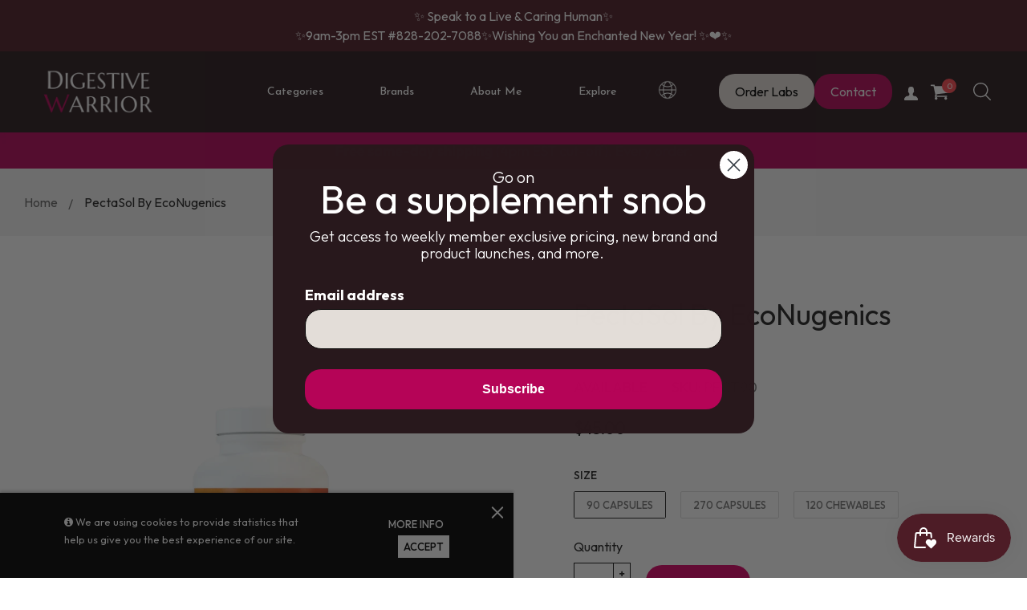

--- FILE ---
content_type: text/html; charset=utf-8
request_url: https://digestivewarrior.com/products/pectasol-c-capsules-270-caps-by-researched-nutritionals
body_size: 52687
content:
<!DOCTYPE html>
<!--[if IE 9]> <html class="ie9 no-js" lang="en"> <![endif]-->
<!--[if (gt IE 9)|!(IE)]><!--> <html class="html no-js"  lang="en"  > <!--<![endif]-->
<head>
  
  
  
  

  <meta charset="utf-8">
  <meta name="viewport" content="width=device-width,initial-scale=1,user-scalable=no">
  <meta name="theme-color" content="#7796A8"><link rel="canonical" href="https://digestivewarrior.com/products/pectasol-c-capsules-270-caps-by-researched-nutritionals"><link rel="icon" href="//digestivewarrior.com/cdn/shop/files/Digestive_Warrior_Logo_32x32.png?v=1744307089" type="image/png"><title>PectaSol by EcoNugenics</title><meta name="description" content="PectaSol has been shown to support healthy prostate function and strengthen the immune system and is the only form of Modified Citrus Pectin that has been validated by human clinical trials."><meta name="keywords" content="digestive warrior, gut health, IBS, supplements, wellness"/><!-- /snippets/social-meta-tags.liquid --><meta property="og:site_name" content="Digestive Warrior">
<meta property="og:url" content="https://digestivewarrior.com/products/pectasol-c-capsules-270-caps-by-researched-nutritionals">
<meta property="og:title" content="PectaSol by EcoNugenics">
<meta property="og:type" content="product">
<meta property="og:description" content="PectaSol has been shown to support healthy prostate function and strengthen the immune system and is the only form of Modified Citrus Pectin that has been validated by human clinical trials."><meta property="og:price:amount" content="45.00">
  <meta property="og:price:currency" content="USD"><meta property="og:image" content="http://digestivewarrior.com/cdn/shop/files/ScreenShot2025-10-14at1.24.25PM_1024x1024.png?v=1761921647"><meta property="og:image" content="http://digestivewarrior.com/cdn/shop/files/ScreenShot2025-10-14at1.24.57PM_1024x1024.png?v=1761921887"><meta property="og:image" content="http://digestivewarrior.com/cdn/shop/files/ScreenShot2025-10-15at12.33.55PM_1024x1024.png?v=1761921891">
<meta property="og:image:secure_url" content="https://digestivewarrior.com/cdn/shop/files/ScreenShot2025-10-14at1.24.25PM_1024x1024.png?v=1761921647"><meta property="og:image:secure_url" content="https://digestivewarrior.com/cdn/shop/files/ScreenShot2025-10-14at1.24.57PM_1024x1024.png?v=1761921887"><meta property="og:image:secure_url" content="https://digestivewarrior.com/cdn/shop/files/ScreenShot2025-10-15at12.33.55PM_1024x1024.png?v=1761921891">

<meta name="twitter:site" content="@shopify">
<meta name="twitter:card" content="summary_large_image">
<meta name="twitter:title" content="PectaSol by EcoNugenics">
<meta name="twitter:description" content="PectaSol has been shown to support healthy prostate function and strengthen the immune system and is the only form of Modified Citrus Pectin that has been validated by human clinical trials.">
<style>
     .fake_iniload{position:fixed;left:0;top:0;width:100%;height:100%;z-index:99999;background:#ffffff;}#nprogress{pointer-events:none}#nprogress .bar{ background: #ff4850;position:fixed;z-index:1031;top:0;left:0;width:100%;height:2px}#nprogress .peg{display:block;position:absolute;right:0;width:100px;height:100%;box-shadow:0 0 10px #ff4850,0 0 5px #ff4850;opacity:1;-webkit-transform:rotate(3deg) translate(0,-4px);-ms-transform:rotate(3deg) translate(0,-4px);transform:rotate(3deg) translate(0,-4px)}#nprogress .spinner{display:block;position:fixed;z-index:1031;top:15px;right:15px}#nprogress .spinner-icon{width:18px;height:18px;box-sizing:border-box;border:2px solid transparent;border-top-color:#ff4850;border-left-color:#ff4850;border-radius:50%;-webkit-animation:nprogress-spinner .4s linear infinite;animation:nprogress-spinner .4s linear infinite}.nprogress-custom-parent{overflow:hidden;position:relative}.nprogress-custom-parent #nprogress .bar,.nprogress-custom-parent #nprogress .spinner{position:absolute}@-webkit-keyframes nprogress-spinner{0%{-webkit-transform:rotate(0)}100%{-webkit-transform:rotate(360deg)}}@keyframes nprogress-spinner{0%{transform:rotate(0)}100%{transform:rotate(360deg)}}
    .hide_fade{opacity: 1;transition: all 300ms linear;}.hide_fade.out{opacity: .2;}</style><link href="//digestivewarrior.com/cdn/shop/t/45/assets/custom.css?v=21299327801166671691767865592" rel="stylesheet" type="text/css" media="all" />

  <script type="text/javascript">
    WebFontConfig = {
      google: { families: ['Outfit:300,400,500,600,700','Josefin Sans:300,400,500,600,700'] }
    };
    (function() {
      var wf = document.createElement('script');
      wf.src = ('https:' == document.location.protocol ? 'https' : 'http') +
        '://ajax.googleapis.com/ajax/libs/webfont/1.5.18/webfont.js';
      wf.type = 'text/javascript';
      wf.async = 'true';
      var s = document.getElementsByTagName('script')[0];
      s.parentNode.insertBefore(wf, s);
    })(); 
  </script>


<link rel="preconnect" href="https://fonts.googleapis.com">
<link rel="preconnect" href="https://fonts.gstatic.com" crossorigin>
<link href="https://fonts.googleapis.com/css2?family=Alata&family=Josefin+Sans:ital,wght@0,300;0,400;0,600;0,700;1,300;1,400;1,600;1,700&display=swap" rel="stylesheet">


<link href="//digestivewarrior.com/cdn/shop/t/45/assets/global.scss.css?v=27692273681851182201768422080" rel="stylesheet" type="text/css" media="all" />

<script>window.performance && window.performance.mark && window.performance.mark('shopify.content_for_header.start');</script><meta name="facebook-domain-verification" content="291fxn1ur8v22jbyydj6dao35q29r4">
<meta name="google-site-verification" content="OWNqO7yZ7zolqyJySR6Dpi2WR2qW5Jz557pPPNYJDiU">
<meta id="shopify-digital-wallet" name="shopify-digital-wallet" content="/55593271394/digital_wallets/dialog">
<meta name="shopify-checkout-api-token" content="51f66471e2acfd6bebf12dd068c2f094">
<meta id="in-context-paypal-metadata" data-shop-id="55593271394" data-venmo-supported="false" data-environment="production" data-locale="en_US" data-paypal-v4="true" data-currency="USD">
<link rel="alternate" hreflang="x-default" href="https://digestivewarrior.com/products/pectasol-c-capsules-270-caps-by-researched-nutritionals">
<link rel="alternate" hreflang="en" href="https://digestivewarrior.com/products/pectasol-c-capsules-270-caps-by-researched-nutritionals">
<link rel="alternate" hreflang="en-CA" href="https://digestivewarrior.com/en-ca/products/pectasol-c-capsules-270-caps-by-researched-nutritionals">
<link rel="alternate" hreflang="en-AU" href="https://digestivewarrior.com/en-au/products/pectasol-c-capsules-270-caps-by-researched-nutritionals">
<link rel="alternate" hreflang="en-GB" href="https://digestivewarrior.com/en-gb/products/pectasol-c-capsules-270-caps-by-researched-nutritionals">
<link rel="alternate" type="application/json+oembed" href="https://digestivewarrior.com/products/pectasol-c-capsules-270-caps-by-researched-nutritionals.oembed">
<script async="async" src="/checkouts/internal/preloads.js?locale=en-US"></script>
<link rel="preconnect" href="https://shop.app" crossorigin="anonymous">
<script async="async" src="https://shop.app/checkouts/internal/preloads.js?locale=en-US&shop_id=55593271394" crossorigin="anonymous"></script>
<script id="apple-pay-shop-capabilities" type="application/json">{"shopId":55593271394,"countryCode":"US","currencyCode":"USD","merchantCapabilities":["supports3DS"],"merchantId":"gid:\/\/shopify\/Shop\/55593271394","merchantName":"Digestive Warrior","requiredBillingContactFields":["postalAddress","email"],"requiredShippingContactFields":["postalAddress","email"],"shippingType":"shipping","supportedNetworks":["visa","masterCard","amex","discover","elo","jcb"],"total":{"type":"pending","label":"Digestive Warrior","amount":"1.00"},"shopifyPaymentsEnabled":true,"supportsSubscriptions":true}</script>
<script id="shopify-features" type="application/json">{"accessToken":"51f66471e2acfd6bebf12dd068c2f094","betas":["rich-media-storefront-analytics"],"domain":"digestivewarrior.com","predictiveSearch":true,"shopId":55593271394,"locale":"en"}</script>
<script>var Shopify = Shopify || {};
Shopify.shop = "info-7803.myshopify.com";
Shopify.locale = "en";
Shopify.currency = {"active":"USD","rate":"1.0"};
Shopify.country = "US";
Shopify.theme = {"name":"Dev Changes -  Digestive Warrior 16 Sep 2025","id":136796799074,"schema_name":"Apollotheme base","schema_version":"1.0.0","theme_store_id":null,"role":"main"};
Shopify.theme.handle = "null";
Shopify.theme.style = {"id":null,"handle":null};
Shopify.cdnHost = "digestivewarrior.com/cdn";
Shopify.routes = Shopify.routes || {};
Shopify.routes.root = "/";</script>
<script type="module">!function(o){(o.Shopify=o.Shopify||{}).modules=!0}(window);</script>
<script>!function(o){function n(){var o=[];function n(){o.push(Array.prototype.slice.apply(arguments))}return n.q=o,n}var t=o.Shopify=o.Shopify||{};t.loadFeatures=n(),t.autoloadFeatures=n()}(window);</script>
<script>
  window.ShopifyPay = window.ShopifyPay || {};
  window.ShopifyPay.apiHost = "shop.app\/pay";
  window.ShopifyPay.redirectState = null;
</script>
<script id="shop-js-analytics" type="application/json">{"pageType":"product"}</script>
<script defer="defer" async type="module" src="//digestivewarrior.com/cdn/shopifycloud/shop-js/modules/v2/client.init-shop-cart-sync_C5BV16lS.en.esm.js"></script>
<script defer="defer" async type="module" src="//digestivewarrior.com/cdn/shopifycloud/shop-js/modules/v2/chunk.common_CygWptCX.esm.js"></script>
<script type="module">
  await import("//digestivewarrior.com/cdn/shopifycloud/shop-js/modules/v2/client.init-shop-cart-sync_C5BV16lS.en.esm.js");
await import("//digestivewarrior.com/cdn/shopifycloud/shop-js/modules/v2/chunk.common_CygWptCX.esm.js");

  window.Shopify.SignInWithShop?.initShopCartSync?.({"fedCMEnabled":true,"windoidEnabled":true});

</script>
<script>
  window.Shopify = window.Shopify || {};
  if (!window.Shopify.featureAssets) window.Shopify.featureAssets = {};
  window.Shopify.featureAssets['shop-js'] = {"shop-cart-sync":["modules/v2/client.shop-cart-sync_ZFArdW7E.en.esm.js","modules/v2/chunk.common_CygWptCX.esm.js"],"init-fed-cm":["modules/v2/client.init-fed-cm_CmiC4vf6.en.esm.js","modules/v2/chunk.common_CygWptCX.esm.js"],"shop-button":["modules/v2/client.shop-button_tlx5R9nI.en.esm.js","modules/v2/chunk.common_CygWptCX.esm.js"],"shop-cash-offers":["modules/v2/client.shop-cash-offers_DOA2yAJr.en.esm.js","modules/v2/chunk.common_CygWptCX.esm.js","modules/v2/chunk.modal_D71HUcav.esm.js"],"init-windoid":["modules/v2/client.init-windoid_sURxWdc1.en.esm.js","modules/v2/chunk.common_CygWptCX.esm.js"],"shop-toast-manager":["modules/v2/client.shop-toast-manager_ClPi3nE9.en.esm.js","modules/v2/chunk.common_CygWptCX.esm.js"],"init-shop-email-lookup-coordinator":["modules/v2/client.init-shop-email-lookup-coordinator_B8hsDcYM.en.esm.js","modules/v2/chunk.common_CygWptCX.esm.js"],"init-shop-cart-sync":["modules/v2/client.init-shop-cart-sync_C5BV16lS.en.esm.js","modules/v2/chunk.common_CygWptCX.esm.js"],"avatar":["modules/v2/client.avatar_BTnouDA3.en.esm.js"],"pay-button":["modules/v2/client.pay-button_FdsNuTd3.en.esm.js","modules/v2/chunk.common_CygWptCX.esm.js"],"init-customer-accounts":["modules/v2/client.init-customer-accounts_DxDtT_ad.en.esm.js","modules/v2/client.shop-login-button_C5VAVYt1.en.esm.js","modules/v2/chunk.common_CygWptCX.esm.js","modules/v2/chunk.modal_D71HUcav.esm.js"],"init-shop-for-new-customer-accounts":["modules/v2/client.init-shop-for-new-customer-accounts_ChsxoAhi.en.esm.js","modules/v2/client.shop-login-button_C5VAVYt1.en.esm.js","modules/v2/chunk.common_CygWptCX.esm.js","modules/v2/chunk.modal_D71HUcav.esm.js"],"shop-login-button":["modules/v2/client.shop-login-button_C5VAVYt1.en.esm.js","modules/v2/chunk.common_CygWptCX.esm.js","modules/v2/chunk.modal_D71HUcav.esm.js"],"init-customer-accounts-sign-up":["modules/v2/client.init-customer-accounts-sign-up_CPSyQ0Tj.en.esm.js","modules/v2/client.shop-login-button_C5VAVYt1.en.esm.js","modules/v2/chunk.common_CygWptCX.esm.js","modules/v2/chunk.modal_D71HUcav.esm.js"],"shop-follow-button":["modules/v2/client.shop-follow-button_Cva4Ekp9.en.esm.js","modules/v2/chunk.common_CygWptCX.esm.js","modules/v2/chunk.modal_D71HUcav.esm.js"],"checkout-modal":["modules/v2/client.checkout-modal_BPM8l0SH.en.esm.js","modules/v2/chunk.common_CygWptCX.esm.js","modules/v2/chunk.modal_D71HUcav.esm.js"],"lead-capture":["modules/v2/client.lead-capture_Bi8yE_yS.en.esm.js","modules/v2/chunk.common_CygWptCX.esm.js","modules/v2/chunk.modal_D71HUcav.esm.js"],"shop-login":["modules/v2/client.shop-login_D6lNrXab.en.esm.js","modules/v2/chunk.common_CygWptCX.esm.js","modules/v2/chunk.modal_D71HUcav.esm.js"],"payment-terms":["modules/v2/client.payment-terms_CZxnsJam.en.esm.js","modules/v2/chunk.common_CygWptCX.esm.js","modules/v2/chunk.modal_D71HUcav.esm.js"]};
</script>
<script>(function() {
  var isLoaded = false;
  function asyncLoad() {
    if (isLoaded) return;
    isLoaded = true;
    var urls = ["https:\/\/cdn.shopify.com\/s\/files\/1\/0555\/9327\/1394\/t\/3\/assets\/globo.formbuilder.init.js?v=1648479116\u0026shop=info-7803.myshopify.com","https:\/\/static.rechargecdn.com\/assets\/js\/widget.min.js?shop=info-7803.myshopify.com","https:\/\/shopify-widget.route.com\/shopify.widget.js?shop=info-7803.myshopify.com","https:\/\/searchanise-ef84.kxcdn.com\/widgets\/shopify\/init.js?a=2y3W1a6g8G\u0026shop=info-7803.myshopify.com"];
    for (var i = 0; i < urls.length; i++) {
      var s = document.createElement('script');
      s.type = 'text/javascript';
      s.async = true;
      s.src = urls[i];
      var x = document.getElementsByTagName('script')[0];
      x.parentNode.insertBefore(s, x);
    }
  };
  if(window.attachEvent) {
    window.attachEvent('onload', asyncLoad);
  } else {
    window.addEventListener('load', asyncLoad, false);
  }
})();</script>
<script id="__st">var __st={"a":55593271394,"offset":-18000,"reqid":"ca7912b9-1853-4ca9-9963-a61612f17202-1768741797","pageurl":"digestivewarrior.com\/products\/pectasol-c-capsules-270-caps-by-researched-nutritionals","u":"5a9e1582e9e3","p":"product","rtyp":"product","rid":6823839531106};</script>
<script>window.ShopifyPaypalV4VisibilityTracking = true;</script>
<script id="form-persister">!function(){'use strict';const t='contact',e='new_comment',n=[[t,t],['blogs',e],['comments',e],[t,'customer']],o='password',r='form_key',c=['recaptcha-v3-token','g-recaptcha-response','h-captcha-response',o],s=()=>{try{return window.sessionStorage}catch{return}},i='__shopify_v',u=t=>t.elements[r],a=function(){const t=[...n].map((([t,e])=>`form[action*='/${t}']:not([data-nocaptcha='true']) input[name='form_type'][value='${e}']`)).join(',');var e;return e=t,()=>e?[...document.querySelectorAll(e)].map((t=>t.form)):[]}();function m(t){const e=u(t);a().includes(t)&&(!e||!e.value)&&function(t){try{if(!s())return;!function(t){const e=s();if(!e)return;const n=u(t);if(!n)return;const o=n.value;o&&e.removeItem(o)}(t);const e=Array.from(Array(32),(()=>Math.random().toString(36)[2])).join('');!function(t,e){u(t)||t.append(Object.assign(document.createElement('input'),{type:'hidden',name:r})),t.elements[r].value=e}(t,e),function(t,e){const n=s();if(!n)return;const r=[...t.querySelectorAll(`input[type='${o}']`)].map((({name:t})=>t)),u=[...c,...r],a={};for(const[o,c]of new FormData(t).entries())u.includes(o)||(a[o]=c);n.setItem(e,JSON.stringify({[i]:1,action:t.action,data:a}))}(t,e)}catch(e){console.error('failed to persist form',e)}}(t)}const f=t=>{if('true'===t.dataset.persistBound)return;const e=function(t,e){const n=function(t){return'function'==typeof t.submit?t.submit:HTMLFormElement.prototype.submit}(t).bind(t);return function(){let t;return()=>{t||(t=!0,(()=>{try{e(),n()}catch(t){(t=>{console.error('form submit failed',t)})(t)}})(),setTimeout((()=>t=!1),250))}}()}(t,(()=>{m(t)}));!function(t,e){if('function'==typeof t.submit&&'function'==typeof e)try{t.submit=e}catch{}}(t,e),t.addEventListener('submit',(t=>{t.preventDefault(),e()})),t.dataset.persistBound='true'};!function(){function t(t){const e=(t=>{const e=t.target;return e instanceof HTMLFormElement?e:e&&e.form})(t);e&&m(e)}document.addEventListener('submit',t),document.addEventListener('DOMContentLoaded',(()=>{const e=a();for(const t of e)f(t);var n;n=document.body,new window.MutationObserver((t=>{for(const e of t)if('childList'===e.type&&e.addedNodes.length)for(const t of e.addedNodes)1===t.nodeType&&'FORM'===t.tagName&&a().includes(t)&&f(t)})).observe(n,{childList:!0,subtree:!0,attributes:!1}),document.removeEventListener('submit',t)}))}()}();</script>
<script integrity="sha256-4kQ18oKyAcykRKYeNunJcIwy7WH5gtpwJnB7kiuLZ1E=" data-source-attribution="shopify.loadfeatures" defer="defer" src="//digestivewarrior.com/cdn/shopifycloud/storefront/assets/storefront/load_feature-a0a9edcb.js" crossorigin="anonymous"></script>
<script crossorigin="anonymous" defer="defer" src="//digestivewarrior.com/cdn/shopifycloud/storefront/assets/shopify_pay/storefront-65b4c6d7.js?v=20250812"></script>
<script data-source-attribution="shopify.dynamic_checkout.dynamic.init">var Shopify=Shopify||{};Shopify.PaymentButton=Shopify.PaymentButton||{isStorefrontPortableWallets:!0,init:function(){window.Shopify.PaymentButton.init=function(){};var t=document.createElement("script");t.src="https://digestivewarrior.com/cdn/shopifycloud/portable-wallets/latest/portable-wallets.en.js",t.type="module",document.head.appendChild(t)}};
</script>
<script data-source-attribution="shopify.dynamic_checkout.buyer_consent">
  function portableWalletsHideBuyerConsent(e){var t=document.getElementById("shopify-buyer-consent"),n=document.getElementById("shopify-subscription-policy-button");t&&n&&(t.classList.add("hidden"),t.setAttribute("aria-hidden","true"),n.removeEventListener("click",e))}function portableWalletsShowBuyerConsent(e){var t=document.getElementById("shopify-buyer-consent"),n=document.getElementById("shopify-subscription-policy-button");t&&n&&(t.classList.remove("hidden"),t.removeAttribute("aria-hidden"),n.addEventListener("click",e))}window.Shopify?.PaymentButton&&(window.Shopify.PaymentButton.hideBuyerConsent=portableWalletsHideBuyerConsent,window.Shopify.PaymentButton.showBuyerConsent=portableWalletsShowBuyerConsent);
</script>
<script data-source-attribution="shopify.dynamic_checkout.cart.bootstrap">document.addEventListener("DOMContentLoaded",(function(){function t(){return document.querySelector("shopify-accelerated-checkout-cart, shopify-accelerated-checkout")}if(t())Shopify.PaymentButton.init();else{new MutationObserver((function(e,n){t()&&(Shopify.PaymentButton.init(),n.disconnect())})).observe(document.body,{childList:!0,subtree:!0})}}));
</script>
<link id="shopify-accelerated-checkout-styles" rel="stylesheet" media="screen" href="https://digestivewarrior.com/cdn/shopifycloud/portable-wallets/latest/accelerated-checkout-backwards-compat.css" crossorigin="anonymous">
<style id="shopify-accelerated-checkout-cart">
        #shopify-buyer-consent {
  margin-top: 1em;
  display: inline-block;
  width: 100%;
}

#shopify-buyer-consent.hidden {
  display: none;
}

#shopify-subscription-policy-button {
  background: none;
  border: none;
  padding: 0;
  text-decoration: underline;
  font-size: inherit;
  cursor: pointer;
}

#shopify-subscription-policy-button::before {
  box-shadow: none;
}

      </style>

<script>window.performance && window.performance.mark && window.performance.mark('shopify.content_for_header.end');</script>
<script src="//digestivewarrior.com/cdn/shop/t/45/assets/jquery-1.11.3.min.js?v=160595163976688481111758002373" ></script><script>
  var theme = {
    strings: {
      addToCart: "Add to Cart",
      soldOut: "Sold Out",
      unavailable: "Unavailable",
      showMore: "Show More",
      showLess: "Show Less"
    },
    moneyFormat: "${{amount}}",
    quickview_enable: false,
    wishlist_enable: false,
    wishlist_url: '',
    shop_currency: 'USD',
    file_url: '//digestivewarrior.com/cdn/shop/files/?36018',
    asset_url: "//digestivewarrior.com/cdn/shop/t/45/assets/?36018",
    multiple_filter_sidebar_enable: false,
    money_currency_format: "${{amount}} USD"
  }  
</script>
<script src="//digestivewarrior.com/cdn/shopifycloud/storefront/assets/themes_support/api.jquery-7ab1a3a4.js"></script>
<script src="//digestivewarrior.com/cdn/shopifycloud/storefront/assets/themes_support/option_selection-b017cd28.js"></script><!--[if lte IE 9]><script src="//digestivewarrior.com/cdn/shop/t/45/assets/polyfills.js?v=139579457058596345501758002373"></script><![endif]-->
<!--[if (gt IE 9)|!(IE)]><!--><script src="//digestivewarrior.com/cdn/shop/t/45/assets/lazysizes.min.js?v=62480953726719776521758002373" async="async"></script><!--<![endif]-->
<!--[if lte IE 9]><script src="//digestivewarrior.com/cdn/shop/t/45/assets/lazysizes.min.js?v=62480953726719776521758002373"></script><![endif]-->
<!--[if (gt IE 9)|!(IE)]><!--><script src="//digestivewarrior.com/cdn/shop/t/45/assets/vendor.js?v=148501674379752004281758002373"  ></script><!--<![endif]-->
<!--[if lte IE 9]><script src="//digestivewarrior.com/cdn/shop/t/45/assets/vendor.js?v=148501674379752004281758002373"></script><![endif]-->
<!--[if (gt IE 9)|!(IE)]><!--><script src="//digestivewarrior.com/cdn/shop/t/45/assets/theme.js?v=110498884543225842771758002373"  ></script><!--<![endif]-->
<!--[if lte IE 9]><script src="//digestivewarrior.com/cdn/shop/t/45/assets/theme.js?v=110498884543225842771758002373"></script><![endif]-->
<script src="//digestivewarrior.com/cdn/shop/t/45/assets/api.header.js?v=64584414144429894241758002373" type="text/javascript"></script>


<script src="//digestivewarrior.com/cdn/shop/t/45/assets/nprogress.js?v=14234136645046706941758002373" type="text/javascript"></script>

<meta property="fb:app_id" content="ID"><meta property="fb:admins" content="ID1"><meta property="fb:admins" content="ID2"><style>
  .ap-multilang-box{width:100%;padding:5px;margin:10px 0 20px;border-bottom:1px solid #ddd}.icon-language{height:11px;width:16px;position:relative}
</style>
<script>
  function ap_multilang_translate_product(a,b,c){$.ajax({url:"http://"+Shopify.shop+"/products/"+a,type:"get",success:function(a){var d=document.implementation.createHTMLDocument("load product");d.documentElement.innerHTML=a;var e=d.getElementsByClassName(b)[0].innerHTML.trim();c.html(e)}})}
</script>

<!-- 🧩 Deferred tracking scripts -->
  <script defer src="https://www.googletagmanager.com/gtag/js?id=G-1LWRC7392H"></script>
  <script defer>
    window.dataLayer = window.dataLayer || [];
    function gtag(){dataLayer.push(arguments);}
    gtag('js', new Date());
    gtag('config', 'G-1LWRC7392H');
  </script>

  <script defer src="https://ga.getresponse.com/script/eda75b82-90cc-43ec-8bbe-525ddfb3d521/ga.js" crossorigin="use-credentials"></script>
  <script defer src="https://www.gstatic.com/shopping/merchant/merchantwidget.js" id="merchantWidgetScript"></script>

  <script defer>
    window.addEventListener('load', function() {
      if (typeof merchantwidget !== 'undefined') {
        merchantwidget.start({ merchant_id: 118469579, position: 'RIGHT_BOTTOM' });
      }
    });
  </script>

  <script>
	var Globo = Globo || {};
    var globoFormbuilderRecaptchaInit = function(){};
    Globo.FormBuilder = Globo.FormBuilder || {};
    Globo.FormBuilder.url = "https://form.globosoftware.net";
    Globo.FormBuilder.shop = {
        settings : {
            reCaptcha : {
                siteKey : '',
                recaptchaType : 'v2',
                languageCode : 'en'
            },
            hideWaterMark : false,
            encryptionFormId : true,
            copyright: `Powered by G: <a href="https://apps.shopify.com/form-builder-contact-form" target="_blank">Form Builder</a>`,
            scrollTop: true,
            additionalColumns: []        },
        pricing:{
            features:{
                fileUpload : 30,
                removeCopyright : true,
                bulkOrderForm: true,
                cartForm: true,
            }
        },
        configuration: {
            money_format:  "${{amount}}"
        },
        encryption_form_id : true
    };
    Globo.FormBuilder.forms = [];

    
    Globo.FormBuilder.page = {
        title : document.title.replaceAll('"', "'"),
        href : window.location.href,
        type: "product"
    };
    
    Globo.FormBuilder.product= {
        title : `PectaSol by EcoNugenics`,
        type : ``,
        vendor : `EcoNugenics`
    }
    
    Globo.FormBuilder.assetFormUrls = [];
            Globo.FormBuilder.assetFormUrls[75615] = "//digestivewarrior.com/cdn/shop/t/45/assets/globo.formbuilder.data.75615.js?v=170999581602696876801758002373";
                    Globo.FormBuilder.assetFormUrls[76133] = "//digestivewarrior.com/cdn/shop/t/45/assets/globo.formbuilder.data.76133.js?v=135485191063934160791758002373";
                    Globo.FormBuilder.assetFormUrls[79520] = "//digestivewarrior.com/cdn/shop/t/45/assets/globo.formbuilder.data.79520.js?v=59738426250154741861758002373";
                    Globo.FormBuilder.assetFormUrls[79522] = "//digestivewarrior.com/cdn/shop/t/45/assets/globo.formbuilder.data.79522.js?v=57616193324423377731758002373";
            
</script>

<link rel="preload" href="//digestivewarrior.com/cdn/shop/t/45/assets/globo.formbuilder.css?v=132162924824183467551758002373" as="style" onload="this.onload=null;this.rel='stylesheet'">
<noscript><link rel="stylesheet" href="//digestivewarrior.com/cdn/shop/t/45/assets/globo.formbuilder.css?v=132162924824183467551758002373"></noscript>
<link rel="stylesheet" href="//digestivewarrior.com/cdn/shop/t/45/assets/globo.formbuilder.css?v=132162924824183467551758002373">


<script>
    Globo.FormBuilder.__webpack_public_path__ = "//digestivewarrior.com/cdn/shop/t/45/assets/"
</script>
<script src="//digestivewarrior.com/cdn/shop/t/45/assets/globo.formbuilder.index.js?v=86393662747101880161758002373" defer></script>


  <noscript>
    <img height="1" width="1" style="display:none"
      src="https://www.facebook.com/tr?id=404796343749764&ev=PageView&noscript=1" alt="facebook pixel"/>
  </noscript>
<!-- BEGIN app block: shopify://apps/judge-me-reviews/blocks/judgeme_core/61ccd3b1-a9f2-4160-9fe9-4fec8413e5d8 --><!-- Start of Judge.me Core -->






<link rel="dns-prefetch" href="https://cdnwidget.judge.me">
<link rel="dns-prefetch" href="https://cdn.judge.me">
<link rel="dns-prefetch" href="https://cdn1.judge.me">
<link rel="dns-prefetch" href="https://api.judge.me">

<script data-cfasync='false' class='jdgm-settings-script'>window.jdgmSettings={"pagination":5,"disable_web_reviews":false,"badge_no_review_text":"No reviews","badge_n_reviews_text":"{{ n }} review/reviews","hide_badge_preview_if_no_reviews":true,"badge_hide_text":false,"enforce_center_preview_badge":false,"widget_title":"Customer Reviews","widget_open_form_text":"Leave a review","widget_close_form_text":"Remove review","widget_refresh_page_text":"Refresh page","widget_summary_text":"Based on {{ number_of_reviews }} review/reviews","widget_no_review_text":"Earn DW rewards points by leaving a review","widget_name_field_text":"Display name","widget_verified_name_field_text":"Verified Name (public)","widget_name_placeholder_text":"Display name","widget_required_field_error_text":"This field is required.","widget_email_field_text":"Email address","widget_verified_email_field_text":"Verified Email (private, can not be edited)","widget_email_placeholder_text":"Your email address","widget_email_field_error_text":"Please enter a valid email address.","widget_rating_field_text":"Rating","widget_review_title_field_text":"Review Title","widget_review_title_placeholder_text":"Give your review a title","widget_review_body_field_text":"Review content","widget_review_body_placeholder_text":"Start writing here...","widget_pictures_field_text":"Picture/Video (optional)","widget_submit_review_text":"Submit Review","widget_submit_verified_review_text":"Submit Verified Review","widget_submit_success_msg_with_auto_publish":"Thank you! Please refresh the page in a few moments to see your review. You can remove or edit your review by logging into \u003ca href='https://judge.me/login' target='_blank' rel='nofollow noopener'\u003eJudge.me\u003c/a\u003e","widget_submit_success_msg_no_auto_publish":"Thank you! Your review will be published as soon as it is approved by the shop admin. You can remove or edit your review by logging into \u003ca href='https://judge.me/login' target='_blank' rel='nofollow noopener'\u003eJudge.me\u003c/a\u003e","widget_show_default_reviews_out_of_total_text":"Showing {{ n_reviews_shown }} out of {{ n_reviews }} reviews.","widget_show_all_link_text":"Show all","widget_show_less_link_text":"Show less","widget_author_said_text":"{{ reviewer_name }} said:","widget_days_text":"{{ n }} days ago","widget_weeks_text":"{{ n }} week/weeks ago","widget_months_text":"{{ n }} month/months ago","widget_years_text":"{{ n }} year/years ago","widget_yesterday_text":"Yesterday","widget_today_text":"Today","widget_replied_text":"\u003e\u003e {{ shop_name }} replied:","widget_read_more_text":"Read more","widget_reviewer_name_as_initial":"","widget_rating_filter_color":"#fbcd0a","widget_rating_filter_see_all_text":"See all reviews","widget_sorting_most_recent_text":"Most Recent","widget_sorting_highest_rating_text":"Highest Rating","widget_sorting_lowest_rating_text":"Lowest Rating","widget_sorting_with_pictures_text":"Only Pictures","widget_sorting_most_helpful_text":"Most Helpful","widget_open_question_form_text":"Ask a question","widget_reviews_subtab_text":"Reviews","widget_questions_subtab_text":"Questions","widget_question_label_text":"Question","widget_answer_label_text":"Answer","widget_question_placeholder_text":"Write your question here","widget_submit_question_text":"Submit Question","widget_question_submit_success_text":"Thank you for your question! We will notify you once it gets answered.","verified_badge_text":"Verified","verified_badge_bg_color":"#FFFFFF","verified_badge_text_color":"#28181C","verified_badge_placement":"left-of-reviewer-name","widget_review_max_height":"","widget_hide_border":false,"widget_social_share":false,"widget_thumb":false,"widget_review_location_show":false,"widget_location_format":"","all_reviews_include_out_of_store_products":true,"all_reviews_out_of_store_text":"(out of store)","all_reviews_pagination":100,"all_reviews_product_name_prefix_text":"about","enable_review_pictures":true,"enable_question_anwser":false,"widget_theme":"align","review_date_format":"mm/dd/yyyy","default_sort_method":"most-recent","widget_product_reviews_subtab_text":"Product Reviews","widget_shop_reviews_subtab_text":"Rootid Reviews","widget_other_products_reviews_text":"Reviews for other products","widget_store_reviews_subtab_text":"Store reviews","widget_no_store_reviews_text":"This store hasn't received any reviews yet","widget_web_restriction_product_reviews_text":"This product hasn't received any reviews yet","widget_no_items_text":"No items found","widget_show_more_text":"Show more","widget_write_a_store_review_text":"Write a Rootid Review","widget_other_languages_heading":"Reviews in Other Languages","widget_translate_review_text":"Translate review to {{ language }}","widget_translating_review_text":"Translating...","widget_show_original_translation_text":"Show original ({{ language }})","widget_translate_review_failed_text":"Review couldn't be translated.","widget_translate_review_retry_text":"Retry","widget_translate_review_try_again_later_text":"Try again later","show_product_url_for_grouped_product":false,"widget_sorting_pictures_first_text":"Pictures First","show_pictures_on_all_rev_page_mobile":true,"show_pictures_on_all_rev_page_desktop":true,"floating_tab_hide_mobile_install_preference":false,"floating_tab_button_name":"★ Reviews","floating_tab_title":"Let customers speak for us","floating_tab_button_color":"","floating_tab_button_background_color":"","floating_tab_url":"","floating_tab_url_enabled":false,"floating_tab_tab_style":"text","all_reviews_text_badge_text":"Customers rate us {{ shop.metafields.judgeme.all_reviews_rating | round: 1 }}/5 based on {{ shop.metafields.judgeme.all_reviews_count }} reviews.","all_reviews_text_badge_text_branded_style":"{{ shop.metafields.judgeme.all_reviews_rating | round: 1 }} out of 5 stars based on {{ shop.metafields.judgeme.all_reviews_count }} reviews","is_all_reviews_text_badge_a_link":false,"show_stars_for_all_reviews_text_badge":false,"all_reviews_text_badge_url":"","all_reviews_text_style":"branded","all_reviews_text_color_style":"judgeme_brand_color","all_reviews_text_color":"#108474","all_reviews_text_show_jm_brand":true,"featured_carousel_show_header":true,"featured_carousel_title":"Let customers speak for us","testimonials_carousel_title":"Customers are saying","videos_carousel_title":"Real customer stories","cards_carousel_title":"Customers are saying","featured_carousel_count_text":"from {{ n }} reviews","featured_carousel_add_link_to_all_reviews_page":false,"featured_carousel_url":"","featured_carousel_show_images":true,"featured_carousel_autoslide_interval":5,"featured_carousel_arrows_on_the_sides":false,"featured_carousel_height":250,"featured_carousel_width":80,"featured_carousel_image_size":0,"featured_carousel_image_height":250,"featured_carousel_arrow_color":"#eeeeee","verified_count_badge_style":"branded","verified_count_badge_orientation":"horizontal","verified_count_badge_color_style":"judgeme_brand_color","verified_count_badge_color":"#108474","is_verified_count_badge_a_link":false,"verified_count_badge_url":"","verified_count_badge_show_jm_brand":true,"widget_rating_preset_default":5,"widget_first_sub_tab":"shop-reviews","widget_show_histogram":true,"widget_histogram_use_custom_color":false,"widget_pagination_use_custom_color":false,"widget_star_use_custom_color":false,"widget_verified_badge_use_custom_color":false,"widget_write_review_use_custom_color":false,"picture_reminder_submit_button":"Upload Pictures","enable_review_videos":false,"mute_video_by_default":false,"widget_sorting_videos_first_text":"Videos First","widget_review_pending_text":"Pending","featured_carousel_items_for_large_screen":3,"social_share_options_order":"Facebook,Twitter","remove_microdata_snippet":true,"disable_json_ld":false,"enable_json_ld_products":true,"preview_badge_show_question_text":false,"preview_badge_no_question_text":"No questions","preview_badge_n_question_text":"{{ number_of_questions }} question/questions","qa_badge_show_icon":false,"qa_badge_position":"same-row","remove_judgeme_branding":true,"widget_add_search_bar":false,"widget_search_bar_placeholder":"Search","widget_sorting_verified_only_text":"Verified only","featured_carousel_theme":"default","featured_carousel_show_rating":true,"featured_carousel_show_title":true,"featured_carousel_show_body":true,"featured_carousel_show_date":false,"featured_carousel_show_reviewer":true,"featured_carousel_show_product":false,"featured_carousel_header_background_color":"#108474","featured_carousel_header_text_color":"#ffffff","featured_carousel_name_product_separator":"reviewed","featured_carousel_full_star_background":"#108474","featured_carousel_empty_star_background":"#dadada","featured_carousel_vertical_theme_background":"#f9fafb","featured_carousel_verified_badge_enable":true,"featured_carousel_verified_badge_color":"#108474","featured_carousel_border_style":"round","featured_carousel_review_line_length_limit":3,"featured_carousel_more_reviews_button_text":"Read more reviews","featured_carousel_view_product_button_text":"View product","all_reviews_page_load_reviews_on":"scroll","all_reviews_page_load_more_text":"See More Reviews","disable_fb_tab_reviews":false,"enable_ajax_cdn_cache":false,"widget_advanced_speed_features":5,"widget_public_name_text":"displayed publicly like","default_reviewer_name":"John Smith","default_reviewer_name_has_non_latin":true,"widget_reviewer_anonymous":"Anonymous","medals_widget_title":"Judge.me Review Medals","medals_widget_background_color":"#f9fafb","medals_widget_position":"footer_all_pages","medals_widget_border_color":"#f9fafb","medals_widget_verified_text_position":"left","medals_widget_use_monochromatic_version":false,"medals_widget_elements_color":"#108474","show_reviewer_avatar":false,"widget_invalid_yt_video_url_error_text":"Not a YouTube video URL","widget_max_length_field_error_text":"Please enter no more than {0} characters.","widget_show_country_flag":false,"widget_show_collected_via_shop_app":true,"widget_verified_by_shop_badge_style":"light","widget_verified_by_shop_text":"Verified by Shop","widget_show_photo_gallery":false,"widget_load_with_code_splitting":true,"widget_ugc_install_preference":false,"widget_ugc_title":"Made by us, Shared by you","widget_ugc_subtitle":"Tag us to see your picture featured in our page","widget_ugc_arrows_color":"#ffffff","widget_ugc_primary_button_text":"Buy Now","widget_ugc_primary_button_background_color":"#108474","widget_ugc_primary_button_text_color":"#ffffff","widget_ugc_primary_button_border_width":"0","widget_ugc_primary_button_border_style":"none","widget_ugc_primary_button_border_color":"#108474","widget_ugc_primary_button_border_radius":"25","widget_ugc_secondary_button_text":"Load More","widget_ugc_secondary_button_background_color":"#ffffff","widget_ugc_secondary_button_text_color":"#108474","widget_ugc_secondary_button_border_width":"2","widget_ugc_secondary_button_border_style":"solid","widget_ugc_secondary_button_border_color":"#108474","widget_ugc_secondary_button_border_radius":"25","widget_ugc_reviews_button_text":"View Reviews","widget_ugc_reviews_button_background_color":"#ffffff","widget_ugc_reviews_button_text_color":"#108474","widget_ugc_reviews_button_border_width":"2","widget_ugc_reviews_button_border_style":"solid","widget_ugc_reviews_button_border_color":"#108474","widget_ugc_reviews_button_border_radius":"25","widget_ugc_reviews_button_link_to":"judgeme-reviews-page","widget_ugc_show_post_date":true,"widget_ugc_max_width":"800","widget_rating_metafield_value_type":true,"widget_primary_color":"#B50457","widget_enable_secondary_color":false,"widget_secondary_color":"#edf5f5","widget_summary_average_rating_text":"{{ average_rating }} out of 5","widget_media_grid_title":"Customer photos \u0026 videos","widget_media_grid_see_more_text":"See more","widget_round_style":false,"widget_show_product_medals":true,"widget_verified_by_judgeme_text":"Verified by Judge.me","widget_show_store_medals":true,"widget_verified_by_judgeme_text_in_store_medals":"Verified by Judge.me","widget_media_field_exceed_quantity_message":"Sorry, we can only accept {{ max_media }} for one review.","widget_media_field_exceed_limit_message":"{{ file_name }} is too large, please select a {{ media_type }} less than {{ size_limit }}MB.","widget_review_submitted_text":"Review Submitted!","widget_question_submitted_text":"Question Submitted!","widget_close_form_text_question":"Cancel","widget_write_your_answer_here_text":"Write your answer here","widget_enabled_branded_link":true,"widget_show_collected_by_judgeme":false,"widget_reviewer_name_color":"#28181C","widget_write_review_text_color":"","widget_write_review_bg_color":"","widget_collected_by_judgeme_text":"Verified by Judge.me","widget_pagination_type":"load_more","widget_load_more_text":"Load More","widget_load_more_color":"#108474","widget_full_review_text":"Full Review","widget_read_more_reviews_text":"Read More Reviews","widget_read_questions_text":"Read Questions","widget_questions_and_answers_text":"Questions \u0026 Answers","widget_verified_by_text":"Verified by","widget_verified_text":"Verified","widget_number_of_reviews_text":"{{ number_of_reviews }} reviews","widget_back_button_text":"Back","widget_next_button_text":"Next","widget_custom_forms_filter_button":"Filters","custom_forms_style":"horizontal","widget_show_review_information":true,"how_reviews_are_collected":"How reviews are collected?","widget_show_review_keywords":false,"widget_gdpr_statement":"How we use your data: We'll only contact you about the review you left, and only if necessary. By submitting your review, you agree to Judge.me's \u003ca href='https://judge.me/terms' target='_blank' rel='nofollow noopener'\u003eterms\u003c/a\u003e, \u003ca href='https://judge.me/privacy' target='_blank' rel='nofollow noopener'\u003eprivacy\u003c/a\u003e and \u003ca href='https://judge.me/content-policy' target='_blank' rel='nofollow noopener'\u003econtent\u003c/a\u003e policies.","widget_multilingual_sorting_enabled":false,"widget_translate_review_content_enabled":false,"widget_translate_review_content_method":"manual","popup_widget_review_selection":"automatically_with_pictures","popup_widget_round_border_style":true,"popup_widget_show_title":true,"popup_widget_show_body":true,"popup_widget_show_reviewer":false,"popup_widget_show_product":true,"popup_widget_show_pictures":true,"popup_widget_use_review_picture":true,"popup_widget_show_on_home_page":true,"popup_widget_show_on_product_page":true,"popup_widget_show_on_collection_page":true,"popup_widget_show_on_cart_page":true,"popup_widget_position":"bottom_left","popup_widget_first_review_delay":5,"popup_widget_duration":5,"popup_widget_interval":5,"popup_widget_review_count":5,"popup_widget_hide_on_mobile":true,"review_snippet_widget_round_border_style":true,"review_snippet_widget_card_color":"#FFFFFF","review_snippet_widget_slider_arrows_background_color":"#FFFFFF","review_snippet_widget_slider_arrows_color":"#000000","review_snippet_widget_star_color":"#B50457","show_product_variant":false,"all_reviews_product_variant_label_text":"Variant: ","widget_show_verified_branding":false,"widget_ai_summary_title":"Customers say","widget_ai_summary_disclaimer":"AI-powered review summary based on recent customer reviews","widget_show_ai_summary":false,"widget_show_ai_summary_bg":false,"widget_show_review_title_input":true,"redirect_reviewers_invited_via_email":"external_form","request_store_review_after_product_review":false,"request_review_other_products_in_order":false,"review_form_color_scheme":"default","review_form_corner_style":"square","review_form_star_color":{},"review_form_text_color":"#333333","review_form_background_color":"#ffffff","review_form_field_background_color":"#fafafa","review_form_button_color":{},"review_form_button_text_color":"#ffffff","review_form_modal_overlay_color":"#000000","review_content_screen_title_text":"How would you rate this product?","review_content_introduction_text":"We would love it if you would share a bit about your experience.","store_review_form_title_text":"How would you rate this store?","store_review_form_introduction_text":"We would love it if you would share a bit about your experience.","show_review_guidance_text":true,"one_star_review_guidance_text":"Poor","five_star_review_guidance_text":"Great","customer_information_screen_title_text":"About you","customer_information_introduction_text":"Please tell us more about you.","custom_questions_screen_title_text":"Your experience in more detail","custom_questions_introduction_text":"Here are a few questions to help us understand more about your experience.","review_submitted_screen_title_text":"Thanks for your review!","review_submitted_screen_thank_you_text":"We are processing it and it will appear on the store soon.","review_submitted_screen_email_verification_text":"Please confirm your email by clicking the link we just sent you. This helps us keep reviews authentic.","review_submitted_request_store_review_text":"Would you like to share your experience of shopping with us?","review_submitted_review_other_products_text":"Would you like to review these products?","store_review_screen_title_text":"Would you like to share your experience of shopping with us?","store_review_introduction_text":"We value your feedback and use it to improve. Please share any thoughts or suggestions you have.","reviewer_media_screen_title_picture_text":"Share a picture","reviewer_media_introduction_picture_text":"Upload a photo to support your review.","reviewer_media_screen_title_video_text":"Share a video","reviewer_media_introduction_video_text":"Upload a video to support your review.","reviewer_media_screen_title_picture_or_video_text":"Share a picture or video","reviewer_media_introduction_picture_or_video_text":"Upload a photo or video to support your review.","reviewer_media_youtube_url_text":"Paste your Youtube URL here","advanced_settings_next_step_button_text":"Next","advanced_settings_close_review_button_text":"Close","modal_write_review_flow":false,"write_review_flow_required_text":"Required","write_review_flow_privacy_message_text":"We respect your privacy.","write_review_flow_anonymous_text":"Post review as anonymous","write_review_flow_visibility_text":"This won't be visible to other customers.","write_review_flow_multiple_selection_help_text":"Select as many as you like","write_review_flow_single_selection_help_text":"Select one option","write_review_flow_required_field_error_text":"This field is required","write_review_flow_invalid_email_error_text":"Please enter a valid email address","write_review_flow_max_length_error_text":"Max. {{ max_length }} characters.","write_review_flow_media_upload_text":"\u003cb\u003eClick to upload\u003c/b\u003e or drag and drop","write_review_flow_gdpr_statement":"We'll only contact you about your review if necessary. By submitting your review, you agree to our \u003ca href='https://judge.me/terms' target='_blank' rel='nofollow noopener'\u003eterms and conditions\u003c/a\u003e and \u003ca href='https://judge.me/privacy' target='_blank' rel='nofollow noopener'\u003eprivacy policy\u003c/a\u003e.","rating_only_reviews_enabled":false,"show_negative_reviews_help_screen":false,"new_review_flow_help_screen_rating_threshold":3,"negative_review_resolution_screen_title_text":"Tell us more","negative_review_resolution_text":"Your experience matters to us. If there were issues with your purchase, we're here to help. Feel free to reach out to us, we'd love the opportunity to make things right.","negative_review_resolution_button_text":"Contact us","negative_review_resolution_proceed_with_review_text":"Leave a review","negative_review_resolution_subject":"Issue with purchase from {{ shop_name }}.{{ order_name }}","preview_badge_collection_page_install_status":false,"widget_review_custom_css":"","preview_badge_custom_css":"","preview_badge_stars_count":"5-stars","featured_carousel_custom_css":"","floating_tab_custom_css":"","all_reviews_widget_custom_css":"","medals_widget_custom_css":"","verified_badge_custom_css":"","all_reviews_text_custom_css":"","transparency_badges_collected_via_store_invite":false,"transparency_badges_from_another_provider":false,"transparency_badges_collected_from_store_visitor":false,"transparency_badges_collected_by_verified_review_provider":false,"transparency_badges_earned_reward":false,"transparency_badges_collected_via_store_invite_text":"Review collected via store invitation","transparency_badges_from_another_provider_text":"Review collected from another provider","transparency_badges_collected_from_store_visitor_text":"Review collected from a store visitor","transparency_badges_written_in_google_text":"Review written in Google","transparency_badges_written_in_etsy_text":"Review written in Etsy","transparency_badges_written_in_shop_app_text":"Review written in Shop App","transparency_badges_earned_reward_text":"Review earned a reward for future purchase","product_review_widget_per_page":3,"widget_store_review_label_text":"Review about the store","checkout_comment_extension_title_on_product_page":"Customer Comments","checkout_comment_extension_num_latest_comment_show":5,"checkout_comment_extension_format":"name_and_timestamp","checkout_comment_customer_name":"last_initial","checkout_comment_comment_notification":true,"preview_badge_collection_page_install_preference":false,"preview_badge_home_page_install_preference":false,"preview_badge_product_page_install_preference":false,"review_widget_install_preference":"","review_carousel_install_preference":false,"floating_reviews_tab_install_preference":"none","verified_reviews_count_badge_install_preference":false,"all_reviews_text_install_preference":false,"review_widget_best_location":false,"judgeme_medals_install_preference":false,"review_widget_revamp_enabled":false,"review_widget_qna_enabled":false,"review_widget_header_theme":"minimal","review_widget_widget_title_enabled":true,"review_widget_header_text_size":"medium","review_widget_header_text_weight":"regular","review_widget_average_rating_style":"compact","review_widget_bar_chart_enabled":true,"review_widget_bar_chart_type":"numbers","review_widget_bar_chart_style":"standard","review_widget_expanded_media_gallery_enabled":false,"review_widget_reviews_section_theme":"standard","review_widget_image_style":"thumbnails","review_widget_review_image_ratio":"square","review_widget_stars_size":"medium","review_widget_verified_badge":"standard_text","review_widget_review_title_text_size":"medium","review_widget_review_text_size":"medium","review_widget_review_text_length":"medium","review_widget_number_of_columns_desktop":3,"review_widget_carousel_transition_speed":5,"review_widget_custom_questions_answers_display":"always","review_widget_button_text_color":"#FFFFFF","review_widget_text_color":"#000000","review_widget_lighter_text_color":"#7B7B7B","review_widget_corner_styling":"soft","review_widget_review_word_singular":"review","review_widget_review_word_plural":"reviews","review_widget_voting_label":"Helpful?","review_widget_shop_reply_label":"Reply from {{ shop_name }}:","review_widget_filters_title":"Filters","qna_widget_question_word_singular":"Question","qna_widget_question_word_plural":"Questions","qna_widget_answer_reply_label":"Answer from {{ answerer_name }}:","qna_content_screen_title_text":"Ask a question about this product","qna_widget_question_required_field_error_text":"Please enter your question.","qna_widget_flow_gdpr_statement":"We'll only contact you about your question if necessary. By submitting your question, you agree to our \u003ca href='https://judge.me/terms' target='_blank' rel='nofollow noopener'\u003eterms and conditions\u003c/a\u003e and \u003ca href='https://judge.me/privacy' target='_blank' rel='nofollow noopener'\u003eprivacy policy\u003c/a\u003e.","qna_widget_question_submitted_text":"Thanks for your question!","qna_widget_close_form_text_question":"Close","qna_widget_question_submit_success_text":"We’ll notify you by email when your question is answered.","all_reviews_widget_v2025_enabled":false,"all_reviews_widget_v2025_header_theme":"default","all_reviews_widget_v2025_widget_title_enabled":true,"all_reviews_widget_v2025_header_text_size":"medium","all_reviews_widget_v2025_header_text_weight":"regular","all_reviews_widget_v2025_average_rating_style":"compact","all_reviews_widget_v2025_bar_chart_enabled":true,"all_reviews_widget_v2025_bar_chart_type":"numbers","all_reviews_widget_v2025_bar_chart_style":"standard","all_reviews_widget_v2025_expanded_media_gallery_enabled":false,"all_reviews_widget_v2025_show_store_medals":true,"all_reviews_widget_v2025_show_photo_gallery":true,"all_reviews_widget_v2025_show_review_keywords":false,"all_reviews_widget_v2025_show_ai_summary":false,"all_reviews_widget_v2025_show_ai_summary_bg":false,"all_reviews_widget_v2025_add_search_bar":false,"all_reviews_widget_v2025_default_sort_method":"most-recent","all_reviews_widget_v2025_reviews_per_page":10,"all_reviews_widget_v2025_reviews_section_theme":"default","all_reviews_widget_v2025_image_style":"thumbnails","all_reviews_widget_v2025_review_image_ratio":"square","all_reviews_widget_v2025_stars_size":"medium","all_reviews_widget_v2025_verified_badge":"bold_badge","all_reviews_widget_v2025_review_title_text_size":"medium","all_reviews_widget_v2025_review_text_size":"medium","all_reviews_widget_v2025_review_text_length":"medium","all_reviews_widget_v2025_number_of_columns_desktop":3,"all_reviews_widget_v2025_carousel_transition_speed":5,"all_reviews_widget_v2025_custom_questions_answers_display":"always","all_reviews_widget_v2025_show_product_variant":false,"all_reviews_widget_v2025_show_reviewer_avatar":true,"all_reviews_widget_v2025_reviewer_name_as_initial":"","all_reviews_widget_v2025_review_location_show":false,"all_reviews_widget_v2025_location_format":"","all_reviews_widget_v2025_show_country_flag":false,"all_reviews_widget_v2025_verified_by_shop_badge_style":"light","all_reviews_widget_v2025_social_share":false,"all_reviews_widget_v2025_social_share_options_order":"Facebook,Twitter,LinkedIn,Pinterest","all_reviews_widget_v2025_pagination_type":"standard","all_reviews_widget_v2025_button_text_color":"#FFFFFF","all_reviews_widget_v2025_text_color":"#000000","all_reviews_widget_v2025_lighter_text_color":"#7B7B7B","all_reviews_widget_v2025_corner_styling":"soft","all_reviews_widget_v2025_title":"Customer reviews","all_reviews_widget_v2025_ai_summary_title":"Customers say about this store","all_reviews_widget_v2025_no_review_text":"Be the first to write a review","platform":"shopify","branding_url":"https://app.judge.me/reviews","branding_text":"Powered by Judge.me","locale":"en","reply_name":"Digestive Warrior","widget_version":"3.0","footer":true,"autopublish":true,"review_dates":true,"enable_custom_form":false,"shop_locale":"en","enable_multi_locales_translations":true,"show_review_title_input":true,"review_verification_email_status":"always","can_be_branded":true,"reply_name_text":"Digestive Warrior"};</script> <style class='jdgm-settings-style'>.jdgm-xx{left:0}:root{--jdgm-primary-color: #B50457;--jdgm-secondary-color: rgba(181,4,87,0.1);--jdgm-star-color: #B50457;--jdgm-write-review-text-color: white;--jdgm-write-review-bg-color: #B50457;--jdgm-paginate-color: #B50457;--jdgm-border-radius: 0;--jdgm-reviewer-name-color: #28181C}.jdgm-histogram__bar-content{background-color:#B50457}.jdgm-rev[data-verified-buyer=true] .jdgm-rev__icon.jdgm-rev__icon:after,.jdgm-rev__buyer-badge.jdgm-rev__buyer-badge{color:#28181C;background-color:#FFFFFF}.jdgm-review-widget--small .jdgm-gallery.jdgm-gallery .jdgm-gallery__thumbnail-link:nth-child(8) .jdgm-gallery__thumbnail-wrapper.jdgm-gallery__thumbnail-wrapper:before{content:"See more"}@media only screen and (min-width: 768px){.jdgm-gallery.jdgm-gallery .jdgm-gallery__thumbnail-link:nth-child(8) .jdgm-gallery__thumbnail-wrapper.jdgm-gallery__thumbnail-wrapper:before{content:"See more"}}.jdgm-prev-badge[data-average-rating='0.00']{display:none !important}.jdgm-rev .jdgm-rev__icon{display:none !important}.jdgm-author-all-initials{display:none !important}.jdgm-author-last-initial{display:none !important}.jdgm-rev-widg__title{visibility:hidden}.jdgm-rev-widg__summary-text{visibility:hidden}.jdgm-prev-badge__text{visibility:hidden}.jdgm-rev__prod-link-prefix:before{content:'about'}.jdgm-rev__variant-label:before{content:'Variant: '}.jdgm-rev__out-of-store-text:before{content:'(out of store)'}.jdgm-all-reviews-page__wrapper .jdgm-rev__content{min-height:120px}.jdgm-preview-badge[data-template="product"]{display:none !important}.jdgm-preview-badge[data-template="collection"]{display:none !important}.jdgm-preview-badge[data-template="index"]{display:none !important}.jdgm-review-widget[data-from-snippet="true"]{display:none !important}.jdgm-verified-count-badget[data-from-snippet="true"]{display:none !important}.jdgm-carousel-wrapper[data-from-snippet="true"]{display:none !important}.jdgm-all-reviews-text[data-from-snippet="true"]{display:none !important}.jdgm-medals-section[data-from-snippet="true"]{display:none !important}.jdgm-ugc-media-wrapper[data-from-snippet="true"]{display:none !important}.jdgm-rev__transparency-badge[data-badge-type="review_collected_via_store_invitation"]{display:none !important}.jdgm-rev__transparency-badge[data-badge-type="review_collected_from_another_provider"]{display:none !important}.jdgm-rev__transparency-badge[data-badge-type="review_collected_from_store_visitor"]{display:none !important}.jdgm-rev__transparency-badge[data-badge-type="review_written_in_etsy"]{display:none !important}.jdgm-rev__transparency-badge[data-badge-type="review_written_in_google_business"]{display:none !important}.jdgm-rev__transparency-badge[data-badge-type="review_written_in_shop_app"]{display:none !important}.jdgm-rev__transparency-badge[data-badge-type="review_earned_for_future_purchase"]{display:none !important}.jdgm-review-snippet-widget .jdgm-rev-snippet-widget__cards-container .jdgm-rev-snippet-card{border-radius:8px;background:#fff}.jdgm-review-snippet-widget .jdgm-rev-snippet-widget__cards-container .jdgm-rev-snippet-card__rev-rating .jdgm-star{color:#B50457}.jdgm-review-snippet-widget .jdgm-rev-snippet-widget__prev-btn,.jdgm-review-snippet-widget .jdgm-rev-snippet-widget__next-btn{border-radius:50%;background:#fff}.jdgm-review-snippet-widget .jdgm-rev-snippet-widget__prev-btn>svg,.jdgm-review-snippet-widget .jdgm-rev-snippet-widget__next-btn>svg{fill:#000}.jdgm-full-rev-modal.rev-snippet-widget .jm-mfp-container .jm-mfp-content,.jdgm-full-rev-modal.rev-snippet-widget .jm-mfp-container .jdgm-full-rev__icon,.jdgm-full-rev-modal.rev-snippet-widget .jm-mfp-container .jdgm-full-rev__pic-img,.jdgm-full-rev-modal.rev-snippet-widget .jm-mfp-container .jdgm-full-rev__reply{border-radius:8px}.jdgm-full-rev-modal.rev-snippet-widget .jm-mfp-container .jdgm-full-rev[data-verified-buyer="true"] .jdgm-full-rev__icon::after{border-radius:8px}.jdgm-full-rev-modal.rev-snippet-widget .jm-mfp-container .jdgm-full-rev .jdgm-rev__buyer-badge{border-radius:calc( 8px / 2 )}.jdgm-full-rev-modal.rev-snippet-widget .jm-mfp-container .jdgm-full-rev .jdgm-full-rev__replier::before{content:'Digestive Warrior'}.jdgm-full-rev-modal.rev-snippet-widget .jm-mfp-container .jdgm-full-rev .jdgm-full-rev__product-button{border-radius:calc( 8px * 6 )}
</style> <style class='jdgm-settings-style'></style> <link id="judgeme_widget_align_css" rel="stylesheet" type="text/css" media="nope!" onload="this.media='all'" href="https://cdnwidget.judge.me/widget_v3/theme/align.css">

  
  
  
  <style class='jdgm-miracle-styles'>
  @-webkit-keyframes jdgm-spin{0%{-webkit-transform:rotate(0deg);-ms-transform:rotate(0deg);transform:rotate(0deg)}100%{-webkit-transform:rotate(359deg);-ms-transform:rotate(359deg);transform:rotate(359deg)}}@keyframes jdgm-spin{0%{-webkit-transform:rotate(0deg);-ms-transform:rotate(0deg);transform:rotate(0deg)}100%{-webkit-transform:rotate(359deg);-ms-transform:rotate(359deg);transform:rotate(359deg)}}@font-face{font-family:'JudgemeStar';src:url("[data-uri]") format("woff");font-weight:normal;font-style:normal}.jdgm-star{font-family:'JudgemeStar';display:inline !important;text-decoration:none !important;padding:0 4px 0 0 !important;margin:0 !important;font-weight:bold;opacity:1;-webkit-font-smoothing:antialiased;-moz-osx-font-smoothing:grayscale}.jdgm-star:hover{opacity:1}.jdgm-star:last-of-type{padding:0 !important}.jdgm-star.jdgm--on:before{content:"\e000"}.jdgm-star.jdgm--off:before{content:"\e001"}.jdgm-star.jdgm--half:before{content:"\e002"}.jdgm-widget *{margin:0;line-height:1.4;-webkit-box-sizing:border-box;-moz-box-sizing:border-box;box-sizing:border-box;-webkit-overflow-scrolling:touch}.jdgm-hidden{display:none !important;visibility:hidden !important}.jdgm-temp-hidden{display:none}.jdgm-spinner{width:40px;height:40px;margin:auto;border-radius:50%;border-top:2px solid #eee;border-right:2px solid #eee;border-bottom:2px solid #eee;border-left:2px solid #ccc;-webkit-animation:jdgm-spin 0.8s infinite linear;animation:jdgm-spin 0.8s infinite linear}.jdgm-prev-badge{display:block !important}

</style>


  
  
   


<script data-cfasync='false' class='jdgm-script'>
!function(e){window.jdgm=window.jdgm||{},jdgm.CDN_HOST="https://cdnwidget.judge.me/",jdgm.CDN_HOST_ALT="https://cdn2.judge.me/cdn/widget_frontend/",jdgm.API_HOST="https://api.judge.me/",jdgm.CDN_BASE_URL="https://cdn.shopify.com/extensions/019bc7fe-07a5-7fc5-85e3-4a4175980733/judgeme-extensions-296/assets/",
jdgm.docReady=function(d){(e.attachEvent?"complete"===e.readyState:"loading"!==e.readyState)?
setTimeout(d,0):e.addEventListener("DOMContentLoaded",d)},jdgm.loadCSS=function(d,t,o,a){
!o&&jdgm.loadCSS.requestedUrls.indexOf(d)>=0||(jdgm.loadCSS.requestedUrls.push(d),
(a=e.createElement("link")).rel="stylesheet",a.class="jdgm-stylesheet",a.media="nope!",
a.href=d,a.onload=function(){this.media="all",t&&setTimeout(t)},e.body.appendChild(a))},
jdgm.loadCSS.requestedUrls=[],jdgm.loadJS=function(e,d){var t=new XMLHttpRequest;
t.onreadystatechange=function(){4===t.readyState&&(Function(t.response)(),d&&d(t.response))},
t.open("GET",e),t.onerror=function(){if(e.indexOf(jdgm.CDN_HOST)===0&&jdgm.CDN_HOST_ALT!==jdgm.CDN_HOST){var f=e.replace(jdgm.CDN_HOST,jdgm.CDN_HOST_ALT);jdgm.loadJS(f,d)}},t.send()},jdgm.docReady((function(){(window.jdgmLoadCSS||e.querySelectorAll(
".jdgm-widget, .jdgm-all-reviews-page").length>0)&&(jdgmSettings.widget_load_with_code_splitting?
parseFloat(jdgmSettings.widget_version)>=3?jdgm.loadCSS(jdgm.CDN_HOST+"widget_v3/base.css"):
jdgm.loadCSS(jdgm.CDN_HOST+"widget/base.css"):jdgm.loadCSS(jdgm.CDN_HOST+"shopify_v2.css"),
jdgm.loadJS(jdgm.CDN_HOST+"loa"+"der.js"))}))}(document);
</script>
<noscript><link rel="stylesheet" type="text/css" media="all" href="https://cdnwidget.judge.me/shopify_v2.css"></noscript>

<!-- BEGIN app snippet: theme_fix_tags --><script>
  (function() {
    var jdgmThemeFixes = null;
    if (!jdgmThemeFixes) return;
    var thisThemeFix = jdgmThemeFixes[Shopify.theme.id];
    if (!thisThemeFix) return;

    if (thisThemeFix.html) {
      document.addEventListener("DOMContentLoaded", function() {
        var htmlDiv = document.createElement('div');
        htmlDiv.classList.add('jdgm-theme-fix-html');
        htmlDiv.innerHTML = thisThemeFix.html;
        document.body.append(htmlDiv);
      });
    };

    if (thisThemeFix.css) {
      var styleTag = document.createElement('style');
      styleTag.classList.add('jdgm-theme-fix-style');
      styleTag.innerHTML = thisThemeFix.css;
      document.head.append(styleTag);
    };

    if (thisThemeFix.js) {
      var scriptTag = document.createElement('script');
      scriptTag.classList.add('jdgm-theme-fix-script');
      scriptTag.innerHTML = thisThemeFix.js;
      document.head.append(scriptTag);
    };
  })();
</script>
<!-- END app snippet -->
<!-- End of Judge.me Core -->



<!-- END app block --><!-- BEGIN app block: shopify://apps/klaviyo-email-marketing-sms/blocks/klaviyo-onsite-embed/2632fe16-c075-4321-a88b-50b567f42507 -->












  <script async src="https://static.klaviyo.com/onsite/js/W25K72/klaviyo.js?company_id=W25K72"></script>
  <script>!function(){if(!window.klaviyo){window._klOnsite=window._klOnsite||[];try{window.klaviyo=new Proxy({},{get:function(n,i){return"push"===i?function(){var n;(n=window._klOnsite).push.apply(n,arguments)}:function(){for(var n=arguments.length,o=new Array(n),w=0;w<n;w++)o[w]=arguments[w];var t="function"==typeof o[o.length-1]?o.pop():void 0,e=new Promise((function(n){window._klOnsite.push([i].concat(o,[function(i){t&&t(i),n(i)}]))}));return e}}})}catch(n){window.klaviyo=window.klaviyo||[],window.klaviyo.push=function(){var n;(n=window._klOnsite).push.apply(n,arguments)}}}}();</script>

  
    <script id="viewed_product">
      if (item == null) {
        var _learnq = _learnq || [];

        var MetafieldReviews = null
        var MetafieldYotpoRating = null
        var MetafieldYotpoCount = null
        var MetafieldLooxRating = null
        var MetafieldLooxCount = null
        var okendoProduct = null
        var okendoProductReviewCount = null
        var okendoProductReviewAverageValue = null
        try {
          // The following fields are used for Customer Hub recently viewed in order to add reviews.
          // This information is not part of __kla_viewed. Instead, it is part of __kla_viewed_reviewed_items
          MetafieldReviews = {};
          MetafieldYotpoRating = null
          MetafieldYotpoCount = null
          MetafieldLooxRating = null
          MetafieldLooxCount = null

          okendoProduct = null
          // If the okendo metafield is not legacy, it will error, which then requires the new json formatted data
          if (okendoProduct && 'error' in okendoProduct) {
            okendoProduct = null
          }
          okendoProductReviewCount = okendoProduct ? okendoProduct.reviewCount : null
          okendoProductReviewAverageValue = okendoProduct ? okendoProduct.reviewAverageValue : null
        } catch (error) {
          console.error('Error in Klaviyo onsite reviews tracking:', error);
        }

        var item = {
          Name: "PectaSol by EcoNugenics",
          ProductID: 6823839531106,
          Categories: ["EcoNugenics","ME Test B","ME Test C"],
          ImageURL: "https://digestivewarrior.com/cdn/shop/files/ScreenShot2025-10-14at1.24.25PM_grande.png?v=1761921647",
          URL: "https://digestivewarrior.com/products/pectasol-c-capsules-270-caps-by-researched-nutritionals",
          Brand: "EcoNugenics",
          Price: "$45.00",
          Value: "45.00",
          CompareAtPrice: "$0.00"
        };
        _learnq.push(['track', 'Viewed Product', item]);
        _learnq.push(['trackViewedItem', {
          Title: item.Name,
          ItemId: item.ProductID,
          Categories: item.Categories,
          ImageUrl: item.ImageURL,
          Url: item.URL,
          Metadata: {
            Brand: item.Brand,
            Price: item.Price,
            Value: item.Value,
            CompareAtPrice: item.CompareAtPrice
          },
          metafields:{
            reviews: MetafieldReviews,
            yotpo:{
              rating: MetafieldYotpoRating,
              count: MetafieldYotpoCount,
            },
            loox:{
              rating: MetafieldLooxRating,
              count: MetafieldLooxCount,
            },
            okendo: {
              rating: okendoProductReviewAverageValue,
              count: okendoProductReviewCount,
            }
          }
        }]);
      }
    </script>
  




  <script>
    window.klaviyoReviewsProductDesignMode = false
  </script>







<!-- END app block --><!-- BEGIN app block: shopify://apps/securify/blocks/browser-blocker/e3ed2576-9111-486f-86eb-a36b6bee4e94 -->

<script>
  // Pass shop domain to the React app via global variable
  window.SECURIFY_SHOP_DOMAIN = "digestivewarrior.com";
  window.SECURIFY_CUSTOMER_ID = null;
</script>

<script src="https://cdn.shopify.com/extensions/019bc1cc-06d8-7e3f-967d-afdcd749ef37/securify-68/assets/visitor-blocker-v2.iife.js" async fetchpriority="high"></script>
<!-- END app block --><script src="https://cdn.shopify.com/extensions/019bc7e9-d98c-71e0-bb25-69de9349bf29/smile-io-266/assets/smile-loader.js" type="text/javascript" defer="defer"></script>
<script src="https://cdn.shopify.com/extensions/019bc7fe-07a5-7fc5-85e3-4a4175980733/judgeme-extensions-296/assets/loader.js" type="text/javascript" defer="defer"></script>
<link href="https://monorail-edge.shopifysvc.com" rel="dns-prefetch">
<script>(function(){if ("sendBeacon" in navigator && "performance" in window) {try {var session_token_from_headers = performance.getEntriesByType('navigation')[0].serverTiming.find(x => x.name == '_s').description;} catch {var session_token_from_headers = undefined;}var session_cookie_matches = document.cookie.match(/_shopify_s=([^;]*)/);var session_token_from_cookie = session_cookie_matches && session_cookie_matches.length === 2 ? session_cookie_matches[1] : "";var session_token = session_token_from_headers || session_token_from_cookie || "";function handle_abandonment_event(e) {var entries = performance.getEntries().filter(function(entry) {return /monorail-edge.shopifysvc.com/.test(entry.name);});if (!window.abandonment_tracked && entries.length === 0) {window.abandonment_tracked = true;var currentMs = Date.now();var navigation_start = performance.timing.navigationStart;var payload = {shop_id: 55593271394,url: window.location.href,navigation_start,duration: currentMs - navigation_start,session_token,page_type: "product"};window.navigator.sendBeacon("https://monorail-edge.shopifysvc.com/v1/produce", JSON.stringify({schema_id: "online_store_buyer_site_abandonment/1.1",payload: payload,metadata: {event_created_at_ms: currentMs,event_sent_at_ms: currentMs}}));}}window.addEventListener('pagehide', handle_abandonment_event);}}());</script>
<script id="web-pixels-manager-setup">(function e(e,d,r,n,o){if(void 0===o&&(o={}),!Boolean(null===(a=null===(i=window.Shopify)||void 0===i?void 0:i.analytics)||void 0===a?void 0:a.replayQueue)){var i,a;window.Shopify=window.Shopify||{};var t=window.Shopify;t.analytics=t.analytics||{};var s=t.analytics;s.replayQueue=[],s.publish=function(e,d,r){return s.replayQueue.push([e,d,r]),!0};try{self.performance.mark("wpm:start")}catch(e){}var l=function(){var e={modern:/Edge?\/(1{2}[4-9]|1[2-9]\d|[2-9]\d{2}|\d{4,})\.\d+(\.\d+|)|Firefox\/(1{2}[4-9]|1[2-9]\d|[2-9]\d{2}|\d{4,})\.\d+(\.\d+|)|Chrom(ium|e)\/(9{2}|\d{3,})\.\d+(\.\d+|)|(Maci|X1{2}).+ Version\/(15\.\d+|(1[6-9]|[2-9]\d|\d{3,})\.\d+)([,.]\d+|)( \(\w+\)|)( Mobile\/\w+|) Safari\/|Chrome.+OPR\/(9{2}|\d{3,})\.\d+\.\d+|(CPU[ +]OS|iPhone[ +]OS|CPU[ +]iPhone|CPU IPhone OS|CPU iPad OS)[ +]+(15[._]\d+|(1[6-9]|[2-9]\d|\d{3,})[._]\d+)([._]\d+|)|Android:?[ /-](13[3-9]|1[4-9]\d|[2-9]\d{2}|\d{4,})(\.\d+|)(\.\d+|)|Android.+Firefox\/(13[5-9]|1[4-9]\d|[2-9]\d{2}|\d{4,})\.\d+(\.\d+|)|Android.+Chrom(ium|e)\/(13[3-9]|1[4-9]\d|[2-9]\d{2}|\d{4,})\.\d+(\.\d+|)|SamsungBrowser\/([2-9]\d|\d{3,})\.\d+/,legacy:/Edge?\/(1[6-9]|[2-9]\d|\d{3,})\.\d+(\.\d+|)|Firefox\/(5[4-9]|[6-9]\d|\d{3,})\.\d+(\.\d+|)|Chrom(ium|e)\/(5[1-9]|[6-9]\d|\d{3,})\.\d+(\.\d+|)([\d.]+$|.*Safari\/(?![\d.]+ Edge\/[\d.]+$))|(Maci|X1{2}).+ Version\/(10\.\d+|(1[1-9]|[2-9]\d|\d{3,})\.\d+)([,.]\d+|)( \(\w+\)|)( Mobile\/\w+|) Safari\/|Chrome.+OPR\/(3[89]|[4-9]\d|\d{3,})\.\d+\.\d+|(CPU[ +]OS|iPhone[ +]OS|CPU[ +]iPhone|CPU IPhone OS|CPU iPad OS)[ +]+(10[._]\d+|(1[1-9]|[2-9]\d|\d{3,})[._]\d+)([._]\d+|)|Android:?[ /-](13[3-9]|1[4-9]\d|[2-9]\d{2}|\d{4,})(\.\d+|)(\.\d+|)|Mobile Safari.+OPR\/([89]\d|\d{3,})\.\d+\.\d+|Android.+Firefox\/(13[5-9]|1[4-9]\d|[2-9]\d{2}|\d{4,})\.\d+(\.\d+|)|Android.+Chrom(ium|e)\/(13[3-9]|1[4-9]\d|[2-9]\d{2}|\d{4,})\.\d+(\.\d+|)|Android.+(UC? ?Browser|UCWEB|U3)[ /]?(15\.([5-9]|\d{2,})|(1[6-9]|[2-9]\d|\d{3,})\.\d+)\.\d+|SamsungBrowser\/(5\.\d+|([6-9]|\d{2,})\.\d+)|Android.+MQ{2}Browser\/(14(\.(9|\d{2,})|)|(1[5-9]|[2-9]\d|\d{3,})(\.\d+|))(\.\d+|)|K[Aa][Ii]OS\/(3\.\d+|([4-9]|\d{2,})\.\d+)(\.\d+|)/},d=e.modern,r=e.legacy,n=navigator.userAgent;return n.match(d)?"modern":n.match(r)?"legacy":"unknown"}(),u="modern"===l?"modern":"legacy",c=(null!=n?n:{modern:"",legacy:""})[u],f=function(e){return[e.baseUrl,"/wpm","/b",e.hashVersion,"modern"===e.buildTarget?"m":"l",".js"].join("")}({baseUrl:d,hashVersion:r,buildTarget:u}),m=function(e){var d=e.version,r=e.bundleTarget,n=e.surface,o=e.pageUrl,i=e.monorailEndpoint;return{emit:function(e){var a=e.status,t=e.errorMsg,s=(new Date).getTime(),l=JSON.stringify({metadata:{event_sent_at_ms:s},events:[{schema_id:"web_pixels_manager_load/3.1",payload:{version:d,bundle_target:r,page_url:o,status:a,surface:n,error_msg:t},metadata:{event_created_at_ms:s}}]});if(!i)return console&&console.warn&&console.warn("[Web Pixels Manager] No Monorail endpoint provided, skipping logging."),!1;try{return self.navigator.sendBeacon.bind(self.navigator)(i,l)}catch(e){}var u=new XMLHttpRequest;try{return u.open("POST",i,!0),u.setRequestHeader("Content-Type","text/plain"),u.send(l),!0}catch(e){return console&&console.warn&&console.warn("[Web Pixels Manager] Got an unhandled error while logging to Monorail."),!1}}}}({version:r,bundleTarget:l,surface:e.surface,pageUrl:self.location.href,monorailEndpoint:e.monorailEndpoint});try{o.browserTarget=l,function(e){var d=e.src,r=e.async,n=void 0===r||r,o=e.onload,i=e.onerror,a=e.sri,t=e.scriptDataAttributes,s=void 0===t?{}:t,l=document.createElement("script"),u=document.querySelector("head"),c=document.querySelector("body");if(l.async=n,l.src=d,a&&(l.integrity=a,l.crossOrigin="anonymous"),s)for(var f in s)if(Object.prototype.hasOwnProperty.call(s,f))try{l.dataset[f]=s[f]}catch(e){}if(o&&l.addEventListener("load",o),i&&l.addEventListener("error",i),u)u.appendChild(l);else{if(!c)throw new Error("Did not find a head or body element to append the script");c.appendChild(l)}}({src:f,async:!0,onload:function(){if(!function(){var e,d;return Boolean(null===(d=null===(e=window.Shopify)||void 0===e?void 0:e.analytics)||void 0===d?void 0:d.initialized)}()){var d=window.webPixelsManager.init(e)||void 0;if(d){var r=window.Shopify.analytics;r.replayQueue.forEach((function(e){var r=e[0],n=e[1],o=e[2];d.publishCustomEvent(r,n,o)})),r.replayQueue=[],r.publish=d.publishCustomEvent,r.visitor=d.visitor,r.initialized=!0}}},onerror:function(){return m.emit({status:"failed",errorMsg:"".concat(f," has failed to load")})},sri:function(e){var d=/^sha384-[A-Za-z0-9+/=]+$/;return"string"==typeof e&&d.test(e)}(c)?c:"",scriptDataAttributes:o}),m.emit({status:"loading"})}catch(e){m.emit({status:"failed",errorMsg:(null==e?void 0:e.message)||"Unknown error"})}}})({shopId: 55593271394,storefrontBaseUrl: "https://digestivewarrior.com",extensionsBaseUrl: "https://extensions.shopifycdn.com/cdn/shopifycloud/web-pixels-manager",monorailEndpoint: "https://monorail-edge.shopifysvc.com/unstable/produce_batch",surface: "storefront-renderer",enabledBetaFlags: ["2dca8a86"],webPixelsConfigList: [{"id":"1459159138","configuration":"{\"apiKey\":\"2y3W1a6g8G\", \"host\":\"searchserverapi1.com\"}","eventPayloadVersion":"v1","runtimeContext":"STRICT","scriptVersion":"5559ea45e47b67d15b30b79e7c6719da","type":"APP","apiClientId":578825,"privacyPurposes":["ANALYTICS"],"dataSharingAdjustments":{"protectedCustomerApprovalScopes":["read_customer_personal_data"]}},{"id":"1165262946","configuration":"{\"accountID\":\"W25K72\",\"webPixelConfig\":\"eyJlbmFibGVBZGRlZFRvQ2FydEV2ZW50cyI6IHRydWV9\"}","eventPayloadVersion":"v1","runtimeContext":"STRICT","scriptVersion":"524f6c1ee37bacdca7657a665bdca589","type":"APP","apiClientId":123074,"privacyPurposes":["ANALYTICS","MARKETING"],"dataSharingAdjustments":{"protectedCustomerApprovalScopes":["read_customer_address","read_customer_email","read_customer_name","read_customer_personal_data","read_customer_phone"]}},{"id":"911736930","configuration":"{\"config\":\"{\\\"google_tag_ids\\\":[\\\"G-1LWRC7392H\\\",\\\"GT-WBKLM2KL\\\"],\\\"target_country\\\":\\\"ZZ\\\",\\\"gtag_events\\\":[{\\\"type\\\":\\\"search\\\",\\\"action_label\\\":\\\"G-1LWRC7392H\\\"},{\\\"type\\\":\\\"begin_checkout\\\",\\\"action_label\\\":\\\"G-1LWRC7392H\\\"},{\\\"type\\\":\\\"view_item\\\",\\\"action_label\\\":[\\\"G-1LWRC7392H\\\",\\\"MC-52FCT57FFR\\\"]},{\\\"type\\\":\\\"purchase\\\",\\\"action_label\\\":[\\\"G-1LWRC7392H\\\",\\\"MC-52FCT57FFR\\\"]},{\\\"type\\\":\\\"page_view\\\",\\\"action_label\\\":[\\\"G-1LWRC7392H\\\",\\\"MC-52FCT57FFR\\\"]},{\\\"type\\\":\\\"add_payment_info\\\",\\\"action_label\\\":\\\"G-1LWRC7392H\\\"},{\\\"type\\\":\\\"add_to_cart\\\",\\\"action_label\\\":\\\"G-1LWRC7392H\\\"}],\\\"enable_monitoring_mode\\\":false}\"}","eventPayloadVersion":"v1","runtimeContext":"OPEN","scriptVersion":"b2a88bafab3e21179ed38636efcd8a93","type":"APP","apiClientId":1780363,"privacyPurposes":[],"dataSharingAdjustments":{"protectedCustomerApprovalScopes":["read_customer_address","read_customer_email","read_customer_name","read_customer_personal_data","read_customer_phone"]}},{"id":"856031330","configuration":"{\"pixel_id\":\"404796343749764\",\"pixel_type\":\"facebook_pixel\"}","eventPayloadVersion":"v1","runtimeContext":"OPEN","scriptVersion":"ca16bc87fe92b6042fbaa3acc2fbdaa6","type":"APP","apiClientId":2329312,"privacyPurposes":["ANALYTICS","MARKETING","SALE_OF_DATA"],"dataSharingAdjustments":{"protectedCustomerApprovalScopes":["read_customer_address","read_customer_email","read_customer_name","read_customer_personal_data","read_customer_phone"]}},{"id":"838467682","configuration":"{\"webPixelName\":\"Judge.me\"}","eventPayloadVersion":"v1","runtimeContext":"STRICT","scriptVersion":"34ad157958823915625854214640f0bf","type":"APP","apiClientId":683015,"privacyPurposes":["ANALYTICS"],"dataSharingAdjustments":{"protectedCustomerApprovalScopes":["read_customer_email","read_customer_name","read_customer_personal_data","read_customer_phone"]}},{"id":"115048546","eventPayloadVersion":"1","runtimeContext":"LAX","scriptVersion":"1","type":"CUSTOM","privacyPurposes":["ANALYTICS","MARKETING","SALE_OF_DATA"],"name":"Google Ads Purchase"},{"id":"139231330","eventPayloadVersion":"1","runtimeContext":"LAX","scriptVersion":"1","type":"CUSTOM","privacyPurposes":["ANALYTICS","MARKETING","SALE_OF_DATA"],"name":"UET Tag"},{"id":"140968034","eventPayloadVersion":"1","runtimeContext":"LAX","scriptVersion":"3","type":"CUSTOM","privacyPurposes":["ANALYTICS","MARKETING","SALE_OF_DATA"],"name":"Google Ads Dynamic Remarketing"},{"id":"shopify-app-pixel","configuration":"{}","eventPayloadVersion":"v1","runtimeContext":"STRICT","scriptVersion":"0450","apiClientId":"shopify-pixel","type":"APP","privacyPurposes":["ANALYTICS","MARKETING"]},{"id":"shopify-custom-pixel","eventPayloadVersion":"v1","runtimeContext":"LAX","scriptVersion":"0450","apiClientId":"shopify-pixel","type":"CUSTOM","privacyPurposes":["ANALYTICS","MARKETING"]}],isMerchantRequest: false,initData: {"shop":{"name":"Digestive Warrior","paymentSettings":{"currencyCode":"USD"},"myshopifyDomain":"info-7803.myshopify.com","countryCode":"US","storefrontUrl":"https:\/\/digestivewarrior.com"},"customer":null,"cart":null,"checkout":null,"productVariants":[{"price":{"amount":45.0,"currencyCode":"USD"},"product":{"title":"PectaSol by EcoNugenics","vendor":"EcoNugenics","id":"6823839531106","untranslatedTitle":"PectaSol by EcoNugenics","url":"\/products\/pectasol-c-capsules-270-caps-by-researched-nutritionals","type":""},"id":"42234401390690","image":{"src":"\/\/digestivewarrior.com\/cdn\/shop\/files\/ScreenShot2025-10-14at1.24.25PM.png?v=1761921647"},"sku":"PECT90","title":"90 capsules","untranslatedTitle":"90 capsules"},{"price":{"amount":87.0,"currencyCode":"USD"},"product":{"title":"PectaSol by EcoNugenics","vendor":"EcoNugenics","id":"6823839531106","untranslatedTitle":"PectaSol by EcoNugenics","url":"\/products\/pectasol-c-capsules-270-caps-by-researched-nutritionals","type":""},"id":"42234401423458","image":{"src":"\/\/digestivewarrior.com\/cdn\/shop\/files\/ScreenShot2025-10-15at12.33.55PM.png?v=1761921891"},"sku":"PECT270","title":"270 capsules","untranslatedTitle":"270 capsules"},{"price":{"amount":68.0,"currencyCode":"USD"},"product":{"title":"PectaSol by EcoNugenics","vendor":"EcoNugenics","id":"6823839531106","untranslatedTitle":"PectaSol by EcoNugenics","url":"\/products\/pectasol-c-capsules-270-caps-by-researched-nutritionals","type":""},"id":"42236387459170","image":{"src":"\/\/digestivewarrior.com\/cdn\/shop\/files\/ScreenShot2025-10-15at12.31.51PM.png?v=1761921918"},"sku":"PECTCHEW120","title":"120 chewables","untranslatedTitle":"120 chewables"}],"purchasingCompany":null},},"https://digestivewarrior.com/cdn","fcfee988w5aeb613cpc8e4bc33m6693e112",{"modern":"","legacy":""},{"shopId":"55593271394","storefrontBaseUrl":"https:\/\/digestivewarrior.com","extensionBaseUrl":"https:\/\/extensions.shopifycdn.com\/cdn\/shopifycloud\/web-pixels-manager","surface":"storefront-renderer","enabledBetaFlags":"[\"2dca8a86\"]","isMerchantRequest":"false","hashVersion":"fcfee988w5aeb613cpc8e4bc33m6693e112","publish":"custom","events":"[[\"page_viewed\",{}],[\"product_viewed\",{\"productVariant\":{\"price\":{\"amount\":45.0,\"currencyCode\":\"USD\"},\"product\":{\"title\":\"PectaSol by EcoNugenics\",\"vendor\":\"EcoNugenics\",\"id\":\"6823839531106\",\"untranslatedTitle\":\"PectaSol by EcoNugenics\",\"url\":\"\/products\/pectasol-c-capsules-270-caps-by-researched-nutritionals\",\"type\":\"\"},\"id\":\"42234401390690\",\"image\":{\"src\":\"\/\/digestivewarrior.com\/cdn\/shop\/files\/ScreenShot2025-10-14at1.24.25PM.png?v=1761921647\"},\"sku\":\"PECT90\",\"title\":\"90 capsules\",\"untranslatedTitle\":\"90 capsules\"}}]]"});</script><script>
  window.ShopifyAnalytics = window.ShopifyAnalytics || {};
  window.ShopifyAnalytics.meta = window.ShopifyAnalytics.meta || {};
  window.ShopifyAnalytics.meta.currency = 'USD';
  var meta = {"product":{"id":6823839531106,"gid":"gid:\/\/shopify\/Product\/6823839531106","vendor":"EcoNugenics","type":"","handle":"pectasol-c-capsules-270-caps-by-researched-nutritionals","variants":[{"id":42234401390690,"price":4500,"name":"PectaSol by EcoNugenics - 90 capsules","public_title":"90 capsules","sku":"PECT90"},{"id":42234401423458,"price":8700,"name":"PectaSol by EcoNugenics - 270 capsules","public_title":"270 capsules","sku":"PECT270"},{"id":42236387459170,"price":6800,"name":"PectaSol by EcoNugenics - 120 chewables","public_title":"120 chewables","sku":"PECTCHEW120"}],"remote":false},"page":{"pageType":"product","resourceType":"product","resourceId":6823839531106,"requestId":"ca7912b9-1853-4ca9-9963-a61612f17202-1768741797"}};
  for (var attr in meta) {
    window.ShopifyAnalytics.meta[attr] = meta[attr];
  }
</script>
<script class="analytics">
  (function () {
    var customDocumentWrite = function(content) {
      var jquery = null;

      if (window.jQuery) {
        jquery = window.jQuery;
      } else if (window.Checkout && window.Checkout.$) {
        jquery = window.Checkout.$;
      }

      if (jquery) {
        jquery('body').append(content);
      }
    };

    var hasLoggedConversion = function(token) {
      if (token) {
        return document.cookie.indexOf('loggedConversion=' + token) !== -1;
      }
      return false;
    }

    var setCookieIfConversion = function(token) {
      if (token) {
        var twoMonthsFromNow = new Date(Date.now());
        twoMonthsFromNow.setMonth(twoMonthsFromNow.getMonth() + 2);

        document.cookie = 'loggedConversion=' + token + '; expires=' + twoMonthsFromNow;
      }
    }

    var trekkie = window.ShopifyAnalytics.lib = window.trekkie = window.trekkie || [];
    if (trekkie.integrations) {
      return;
    }
    trekkie.methods = [
      'identify',
      'page',
      'ready',
      'track',
      'trackForm',
      'trackLink'
    ];
    trekkie.factory = function(method) {
      return function() {
        var args = Array.prototype.slice.call(arguments);
        args.unshift(method);
        trekkie.push(args);
        return trekkie;
      };
    };
    for (var i = 0; i < trekkie.methods.length; i++) {
      var key = trekkie.methods[i];
      trekkie[key] = trekkie.factory(key);
    }
    trekkie.load = function(config) {
      trekkie.config = config || {};
      trekkie.config.initialDocumentCookie = document.cookie;
      var first = document.getElementsByTagName('script')[0];
      var script = document.createElement('script');
      script.type = 'text/javascript';
      script.onerror = function(e) {
        var scriptFallback = document.createElement('script');
        scriptFallback.type = 'text/javascript';
        scriptFallback.onerror = function(error) {
                var Monorail = {
      produce: function produce(monorailDomain, schemaId, payload) {
        var currentMs = new Date().getTime();
        var event = {
          schema_id: schemaId,
          payload: payload,
          metadata: {
            event_created_at_ms: currentMs,
            event_sent_at_ms: currentMs
          }
        };
        return Monorail.sendRequest("https://" + monorailDomain + "/v1/produce", JSON.stringify(event));
      },
      sendRequest: function sendRequest(endpointUrl, payload) {
        // Try the sendBeacon API
        if (window && window.navigator && typeof window.navigator.sendBeacon === 'function' && typeof window.Blob === 'function' && !Monorail.isIos12()) {
          var blobData = new window.Blob([payload], {
            type: 'text/plain'
          });

          if (window.navigator.sendBeacon(endpointUrl, blobData)) {
            return true;
          } // sendBeacon was not successful

        } // XHR beacon

        var xhr = new XMLHttpRequest();

        try {
          xhr.open('POST', endpointUrl);
          xhr.setRequestHeader('Content-Type', 'text/plain');
          xhr.send(payload);
        } catch (e) {
          console.log(e);
        }

        return false;
      },
      isIos12: function isIos12() {
        return window.navigator.userAgent.lastIndexOf('iPhone; CPU iPhone OS 12_') !== -1 || window.navigator.userAgent.lastIndexOf('iPad; CPU OS 12_') !== -1;
      }
    };
    Monorail.produce('monorail-edge.shopifysvc.com',
      'trekkie_storefront_load_errors/1.1',
      {shop_id: 55593271394,
      theme_id: 136796799074,
      app_name: "storefront",
      context_url: window.location.href,
      source_url: "//digestivewarrior.com/cdn/s/trekkie.storefront.cd680fe47e6c39ca5d5df5f0a32d569bc48c0f27.min.js"});

        };
        scriptFallback.async = true;
        scriptFallback.src = '//digestivewarrior.com/cdn/s/trekkie.storefront.cd680fe47e6c39ca5d5df5f0a32d569bc48c0f27.min.js';
        first.parentNode.insertBefore(scriptFallback, first);
      };
      script.async = true;
      script.src = '//digestivewarrior.com/cdn/s/trekkie.storefront.cd680fe47e6c39ca5d5df5f0a32d569bc48c0f27.min.js';
      first.parentNode.insertBefore(script, first);
    };
    trekkie.load(
      {"Trekkie":{"appName":"storefront","development":false,"defaultAttributes":{"shopId":55593271394,"isMerchantRequest":null,"themeId":136796799074,"themeCityHash":"9693872305359813851","contentLanguage":"en","currency":"USD","eventMetadataId":"a519f0a1-6b93-44ad-a8c2-41aca4cec349"},"isServerSideCookieWritingEnabled":true,"monorailRegion":"shop_domain","enabledBetaFlags":["65f19447"]},"Session Attribution":{},"S2S":{"facebookCapiEnabled":true,"source":"trekkie-storefront-renderer","apiClientId":580111}}
    );

    var loaded = false;
    trekkie.ready(function() {
      if (loaded) return;
      loaded = true;

      window.ShopifyAnalytics.lib = window.trekkie;

      var originalDocumentWrite = document.write;
      document.write = customDocumentWrite;
      try { window.ShopifyAnalytics.merchantGoogleAnalytics.call(this); } catch(error) {};
      document.write = originalDocumentWrite;

      window.ShopifyAnalytics.lib.page(null,{"pageType":"product","resourceType":"product","resourceId":6823839531106,"requestId":"ca7912b9-1853-4ca9-9963-a61612f17202-1768741797","shopifyEmitted":true});

      var match = window.location.pathname.match(/checkouts\/(.+)\/(thank_you|post_purchase)/)
      var token = match? match[1]: undefined;
      if (!hasLoggedConversion(token)) {
        setCookieIfConversion(token);
        window.ShopifyAnalytics.lib.track("Viewed Product",{"currency":"USD","variantId":42234401390690,"productId":6823839531106,"productGid":"gid:\/\/shopify\/Product\/6823839531106","name":"PectaSol by EcoNugenics - 90 capsules","price":"45.00","sku":"PECT90","brand":"EcoNugenics","variant":"90 capsules","category":"","nonInteraction":true,"remote":false},undefined,undefined,{"shopifyEmitted":true});
      window.ShopifyAnalytics.lib.track("monorail:\/\/trekkie_storefront_viewed_product\/1.1",{"currency":"USD","variantId":42234401390690,"productId":6823839531106,"productGid":"gid:\/\/shopify\/Product\/6823839531106","name":"PectaSol by EcoNugenics - 90 capsules","price":"45.00","sku":"PECT90","brand":"EcoNugenics","variant":"90 capsules","category":"","nonInteraction":true,"remote":false,"referer":"https:\/\/digestivewarrior.com\/products\/pectasol-c-capsules-270-caps-by-researched-nutritionals"});
      }
    });


        var eventsListenerScript = document.createElement('script');
        eventsListenerScript.async = true;
        eventsListenerScript.src = "//digestivewarrior.com/cdn/shopifycloud/storefront/assets/shop_events_listener-3da45d37.js";
        document.getElementsByTagName('head')[0].appendChild(eventsListenerScript);

})();</script>
  <script>
  if (!window.ga || (window.ga && typeof window.ga !== 'function')) {
    window.ga = function ga() {
      (window.ga.q = window.ga.q || []).push(arguments);
      if (window.Shopify && window.Shopify.analytics && typeof window.Shopify.analytics.publish === 'function') {
        window.Shopify.analytics.publish("ga_stub_called", {}, {sendTo: "google_osp_migration"});
      }
      console.error("Shopify's Google Analytics stub called with:", Array.from(arguments), "\nSee https://help.shopify.com/manual/promoting-marketing/pixels/pixel-migration#google for more information.");
    };
    if (window.Shopify && window.Shopify.analytics && typeof window.Shopify.analytics.publish === 'function') {
      window.Shopify.analytics.publish("ga_stub_initialized", {}, {sendTo: "google_osp_migration"});
    }
  }
</script>
<script
  defer
  src="https://digestivewarrior.com/cdn/shopifycloud/perf-kit/shopify-perf-kit-3.0.4.min.js"
  data-application="storefront-renderer"
  data-shop-id="55593271394"
  data-render-region="gcp-us-central1"
  data-page-type="product"
  data-theme-instance-id="136796799074"
  data-theme-name="Apollotheme base"
  data-theme-version="1.0.0"
  data-monorail-region="shop_domain"
  data-resource-timing-sampling-rate="10"
  data-shs="true"
  data-shs-beacon="true"
  data-shs-export-with-fetch="true"
  data-shs-logs-sample-rate="1"
  data-shs-beacon-endpoint="https://digestivewarrior.com/api/collect"
></script>
</head>

<body class="template-product keep-header     hide_fade out  ">
  <script>
      
            NProgress.start();
            setTimeout(function() { NProgress.done(); $('.hide_fade').removeClass('out'); }, 1000);
            
        
  </script><div id="NavDrawer" class="drawer ap_cart_drawer drawer--right">	
  <div id="CartDrawer" >
    <div class="drawer__header">
      <div class="drawer__title h3">Your cart</div>
      <div class="drawer__close js-drawer-close">
        <button type="button" class="minicart_close icon-fallback-text">
          <span class="fallback-text" title="Close"><svg aria-hidden="true"  role="presentation" class="icon icon-close" viewBox="0 0 37 40"><path d="M21.3 23l11-11c.8-.8.8-2 0-2.8-.8-.8-2-.8-2.8 0l-11 11-11-11c-.8-.8-2-.8-2.8 0-.8.8-.8 2 0 2.8l11 11-11 11c-.8.8-.8 2 0 2.8.4.4.9.6 1.4.6s1-.2 1.4-.6l11-11 11 11c.4.4.9.6 1.4.6s1-.2 1.4-.6c.8-.8.8-2 0-2.8l-11-11z"/></svg></span>
        </button>
      </div>
    </div>
    <div id="CartContainer"></div>
  </div>
</div>

  <a class="in-page-link visually-hidden skip-link" href="#MainContent">Skip to content</a>  
  <div id="page">
    
    <header id="header" class="ap-header-template3">
    <div id="shopify-section-announcement-bar" class="shopify-section"><style>
 #shopify-section-announcement-bar {
    position:sticky;
    left:0;
    top:0;
    z-index:100;
  }
  .announcement-bar-new {
    background-color: #4d1c26;
    position: relative;
    overflow: visible;
    padding:8px 0;
  }
  .announcement-bar__message-new {
    padding:0 20px;
    height: auto;
    text-align:center;
    color: #ffffff;
  }
  
    @media (max-width:1024px) {
    #shopify-section-announcement-bar {
      position:relative;
    }
    .announcement-bar__message-new{
      display: flex;
      align-items: center;
      justify-content: center;
      flex-direction:column;
      height: auto;
    }
    #shopify-section-announcement-bar {
      z-index:100;
  }
      
  }
  .announcement-bar__message-new p {
  	color: #ffffff !important;
  }
  
</style><div class="announcement-bar-new"><div class="announcement-bar__message-new">✨ Speak to a Live & Caring Human✨  <br>✨9am-3pm EST #828-202-7088✨Wishing You an Enchanted New Year! ✨❤️✨</div></div></div>
<div class="page-content">
  	


<div class="gsd-header-container">
  <div class="gsd-header-top">
    <div id="header_logo"><div class="" itemscope itemtype="http://schema.org/Organization">
           <a href="/" itemprop="url" class="site-header__logo-image">
            
            <img class="lazyload js logo-desk"
                 src="//digestivewarrior.com/cdn/shop/files/Group_60_2.webp?v=1761642064"
                 alt="Digestive Warrior"
                 style="max-width: 185px">
            <img class="lazyload js logo-rentina"
                 src="//digestivewarrior.com/cdn/shop/files/Group_60_2.webp?v=1761642064"
                 alt="Digestive Warrior"
                 style="max-width: 185px">
          </a>
         </div></div>
    <!--Top Menu -->
<div id="apollo-menu">
        <nav id="cavas_menu" class="apollo-megamenu">
            <div class="" role="navigation">
                <div class="navbar-header">
                    <button type="button" class="navbar-toggle btn-menu-canvas" data-toggle="offcanvas" data-target="#off-canvas-nav">
                        <span class="sr-only">Toggle navigation</span>
                        <span class="menu-bar">
                            <i></i>
                            <i class="second-bottom"></i>
                            <i class="line-bottom"></i>
                        </span>
                        Menu
                    </button>
                </div>
                <div id="apollo-top-menu" class="collapse navbar-collapse hidden-xs hidden-sm">
                    <ul class="nav navbar-nav megamenu">
                         
<li class=" parent dropdown ">
                                        <div class="nav-link-container">
                                          <a class="main-nav-link dropdown-toggle has-category" data-toggle="dropdown"   title="Categories" target="_self"><span class="menu-title">Categories</span>
                                          </a>
                                          <div class="dropdown-caret">
                                            <svg width="48" height="22" viewBox="0 0 48 22" fill="none" xmlns="http://www.w3.org/2000/svg">
                                              <path d="M24.18 21.5803L0.662389 0.422522L47.4268 0.125236L24.18 21.5803Z" fill="#D90166"/>
                                            </svg>
                                          </div>
                                        </div>
                                        <div class="main-nav-dropdown">
                                          
  

                                          <div class="dropdown-inner"><div class="dropdown-section Detox">
                                                  <p>Detox</p><a class="nav-link" href="/collections/binding-toxins" title="Toxin Binders">Toxin Binders</a><a class="nav-link" href="/collections/detox-and-cleanse" title="Detox + Cleanse">Detox + Cleanse</a><a class="nav-link" href="/collections/heavy-metal-detox" title="Heavy Metal Detox">Heavy Metal Detox</a><a class="nav-link" href="/collections/liver-cleansing" title="Liver Cleansing">Liver Cleansing</a><a class="nav-link" href="/collections/lymphatic-detox" title="Lymphatic Detox">Lymphatic Detox</a><a class="nav-link" href="/collections/parasite-cleanse" title="Parasite Cleansing">Parasite Cleansing</a></div><div class="dropdown-section Gut">
                                                  <p>Gut</p><a class="nav-link" href="/collections/constipation" title="Constipation">Constipation</a><a class="nav-link" href="/collections/diarrhea" title="Diarrhea">Diarrhea</a><a class="nav-link" href="/collections/digestive-support" title="Digestive Support">Digestive Support</a><a class="nav-link" href="/collections/gas-bloating-1" title="Gas + Bloating">Gas + Bloating</a><a class="nav-link" href="/collections/appetite-control" title="Appetite Control">Appetite Control</a><a class="nav-link" href="/collections/candida-1" title="Candida">Candida</a><a class="nav-link" href="/collections/h-pylori-1" title="H. Pylori">H. Pylori</a></div><div class="dropdown-section Brain">
                                                  <p>Brain</p><a class="nav-link" href="/collections/brain-cognitive" title="Cognitive Function">Cognitive Function</a><a class="nav-link" href="/collections/memory-cognitive-support" title="Memory Support">Memory Support</a><a class="nav-link" href="/collections/mood" title="Mood">Mood</a><a class="nav-link" href="/collections/sleep-supplement" title="Sleep">Sleep</a><a class="nav-link" href="/collections/stress" title="Stress">Stress</a></div><div class="dropdown-section Immunity">
                                                  <p>Immunity</p><a class="nav-link" href="/collections/immune-system" title="Immune Support">Immune Support</a><a class="nav-link" href="/collections/circulatory-system" title="Circulatory System">Circulatory System</a><a class="nav-link" href="/collections/common-cold-and-flu" title="Common Cold & Flu">Common Cold & Flu</a><a class="nav-link" href="/collections/seasonal-allergies" title="Seasonal Allergies">Seasonal Allergies</a></div><div class="dropdown-section Sex">
                                                  <p>Sex</p><a class="nav-link" href="/collections/sexual-health" title="Sexual Health">Sexual Health</a><a class="nav-link" href="/collections/womens-health" title="Women's Health">Women's Health</a><a class="nav-link" href="/collections/hormones" title="Hormones">Hormones</a></div><div class="dropdown-section Function">
                                                  <p>Function</p><a class="nav-link" href="/collections/adrenal-support-1" title="Adrenal Gland Support">Adrenal Gland Support</a><a class="nav-link" href="/collections/bladder" title="Bladder">Bladder</a><a class="nav-link" href="/collections/blood-pressure" title="Blood Pressure">Blood Pressure</a><a class="nav-link" href="/collections/cardiovascular" title="Cardiovascular Health">Cardiovascular Health</a><a class="nav-link" href="/collections/respiratory" title="Respiratory System">Respiratory System</a><a class="nav-link" href="/collections/thyroid-support" title="Thyroid Support">Thyroid Support</a><a class="nav-link" href="/collections/weight-loss" title="Weight Loss">Weight Loss</a><a class="nav-link" href="#" title="Natural Dental Care">Natural Dental Care</a><a class="nav-link" href="/collections/eyes-vision" title="Eyes & Vision">Eyes & Vision</a><a class="nav-link" href="/collections/hair-skin-nails" title="Hair, Skin + Nails">Hair, Skin + Nails</a></div><div class="dropdown-section Chronic Pain">
                                                  <p>Chronic Pain</p><a class="nav-link" href="/collections/pain-relief" title="Pain Relief">Pain Relief</a><a class="nav-link" href="/collections/inflammation" title="Inflammation">Inflammation</a><a class="nav-link" href="/collections/bone-joint-cartilage" title="Bone, Joint & Cartilage">Bone, Joint & Cartilage</a><a class="nav-link" href="/collections/energy" title="Energy">Energy</a></div><div class="dropdown-section Men">
                                                  <p>Men</p><a class="nav-link" href="/collections/mens-health-and-prostate" title="Men's Health">Men's Health</a><a class="nav-link" href="/collections/prostate-health" title="Prostate Health">Prostate Health</a></div><div class="dropdown-section General">
                                                  <p>General</p><a class="nav-link" href="/collections/kids-health" title="Kid's Health">Kid's Health</a><a class="nav-link" href="/collections/vitamins-minerals" title="Vitamins + Minerals">Vitamins + Minerals</a></div><a class="nav-link" href="/collections/kids-health" title="Kids Health">Kids Health</a><a class="nav-link" href="/collections/vitamins-minerals" title="Vitamins + Minerals">Vitamins + Minerals</a></div>
                                        </div>


                                            
                                        
                                    </li> 
<li class="">
                                        <a class="main-nav-link" href="/pages/brands" title="Brands" target="_self"><span class="menu-title">Brands</span>                                   
                                        </a>
                                    </li> 
<li class=" parent dropdown ">
                                        <div class="nav-link-container">
                                          <a class="main-nav-link dropdown-toggle has-category" data-toggle="dropdown"   title="About Me" target="_self"><span class="menu-title">About Me</span>
                                          </a>
                                          <div class="dropdown-caret">
                                            <svg width="48" height="22" viewBox="0 0 48 22" fill="none" xmlns="http://www.w3.org/2000/svg">
                                              <path d="M24.18 21.5803L0.662389 0.422522L47.4268 0.125236L24.18 21.5803Z" fill="#D90166"/>
                                            </svg>
                                          </div>
                                        </div>
                                        <div class="main-nav-dropdown">
                                          
  

                                          <div class="dropdown-inner"><div class="dropdown-section My Story">
                                                  <p>My Story</p><a class="nav-link" href="/pages/about" title="From the Founder">From the Founder</a><a class="nav-link" href="/pages/our-standards" title="Our Standards">Our Standards</a></div></div>
                                        </div>


                                            
                                        
                                    </li> 
<li class=" parent dropdown ">
                                        <div class="nav-link-container">
                                          <a class="main-nav-link dropdown-toggle has-category" data-toggle="dropdown"   title="Explore" target="_self"><span class="menu-title">Explore</span>
                                          </a>
                                          <div class="dropdown-caret">
                                            <svg width="48" height="22" viewBox="0 0 48 22" fill="none" xmlns="http://www.w3.org/2000/svg">
                                              <path d="M24.18 21.5803L0.662389 0.422522L47.4268 0.125236L24.18 21.5803Z" fill="#D90166"/>
                                            </svg>
                                          </div>
                                        </div>
                                        <div class="main-nav-dropdown explore">
                                          
  

                                          <div class="dropdown-inner"><div class="dropdown-section Learn">
                                                  <p>Learn</p><a class="nav-link" href="/pages/customer-reviews" title="Reviews">Reviews</a><a class="nav-link" href="/blogs/post" title="Blog">Blog</a><a class="nav-link" href="https://DigestiveWarrior.wellproz.com/patient/home" title="Order Labs">Order Labs</a></div><div class="dropdown-section Programs">
                                                  <p>Programs</p><a class="nav-link" href="/pages/rewards" title="Rewards">Rewards</a><a class="nav-link" href="/collections/member-exclusives" title="Sale Events!">Sale Events!</a></div><div class="dropdown-section Help">
                                                  <p>Help</p><a class="nav-link" href="/pages/login" title="Account Login">Account Login</a><a class="nav-link" href="/pages/frequently-asked-questions" title="FAQ">FAQ</a><a class="nav-link" href="/pages/orders-returns" title="Orders + Returns">Orders + Returns</a></div></div>
                                        </div>


                                            
                                        
                                    </li> 
<li class=" parent dropdown ">
                                        <div class="nav-link-container">
                                          <a class="main-nav-link dropdown-toggle has-category" data-toggle="dropdown"   title="Choose Country" target="_self"><span class="menu-title">Choose Country</span>
                                          </a>
                                          <div class="dropdown-caret">
                                            <svg width="48" height="22" viewBox="0 0 48 22" fill="none" xmlns="http://www.w3.org/2000/svg">
                                              <path d="M24.18 21.5803L0.662389 0.422522L47.4268 0.125236L24.18 21.5803Z" fill="#D90166"/>
                                            </svg>
                                          </div>
                                        </div>
                                        <div class="main-nav-dropdown">
                                          
  

                                          <div class="dropdown-inner"><a class="nav-link" href="https://digestivewarrior.com/" title="United States">United States</a><a class="nav-link" href="https://digestivewarrior.com/en-ca/" title="Canada">Canada</a><a class="nav-link" href="https://digestivewarrior.com/en-au/" title="Australia">Australia</a><a class="nav-link" href="https://digestivewarrior.com/en-gb/" title="United Kingdom">United Kingdom</a><a class="nav-link" href="https://digestivewarrior.com/en-de/" title="Germany">Germany</a></div>
                                        </div>


                                            
                                        
                                    </li>

                      
                    </ul>
                </div>
            </div>
        </nav>
</div>



 <script>
document.addEventListener("DOMContentLoaded", function () {
  var dropdownMain = document.querySelector(".dropdown-section.Featured");

  if (dropdownMain) {
    var allLinks = dropdownMain.querySelectorAll(".nav-link");
    var titlesArray = [];

    allLinks.forEach(function (ele) {
      var title = ele.getAttribute("title");
      if (title) {
        titlesArray.push(title);
      }
    });

    var allNavLinks = document.querySelectorAll(".nav-link");
    allNavLinks.forEach(function (ele) {
      var innerTitle = ele.getAttribute("title");
      if (titlesArray.includes(innerTitle)) {
        ele.classList.add("boldernav");
      }
    });
  }
});
</script>
<style>
  #header .main-nav-dropdown .dropdown-inner .nav-link.boldernav {
    font-weight: bold!important;
}

  #header .main-nav-dropdown .dropdown-section.Featured .nav-link.boldernav {
    font-weight: 300!important;
}
</style>

    <div class="nav-buttons">
      <a href="https://digestivewarrior.wellproz.com/patient/home" class="cta-button white-bg">Order Labs</a>
      <a href="/pages/contact" class="cta-button">Contact</a>
    </div>
    
    <div class="position-fix tools__right">
      
      
<div class="mini-cart cart_mini e-right ">
    <a 
      style="cursor:pointer"
      
       class="site-header__cart-toggle js-drawer-open-right" aria-controls="CartDrawer" aria-expanded="false">
      
      
<span id="CartCount">0</span>
      

    </a>                        
      <style>
.limit-reached{
  pointer-events:none;
}
  .error-msg{
  color:red;
  font-weight:500;
}
.mini_card.limitrr .additional_checkout_buttons{
  display:none!important;
}
</style>
<script id="MiniCartTemplate" type="text/template">
  
    <form action="/cart" method="post" novalidate class="cart ajaxcart">  
      <div class="mini_cart-wrapper">
      {{#items}}
        <div class="mini_cart-item media" data-line="{{line}}">
          <a class="mini-cart-img" href="{{url}}">
            <img src="{{ image }}" alt="{{ product_title }}">
          </a>
          <div class="mini_cart-meta">      	
            <a class="mini-cart-title pull-left" href="{{url}}">
              <span>{{product_title}}</span>
            </a>
            <span class="mini-cart-quantity">{{ quantity }}</span> x 
            <span class="mini-cart-price money">{{{ price }}}</span>
            <a href="#" class="mini-cart-delete icon-fallback-text" data-id="{{key}}" data-line="{{line}}">
                <span class="fallback-text" aria-hidden="true"><i class="fa fa-trash-o" aria-hidden="true"></i></span>
                <span class="visually-hidden">Remove</span>
            </a>
          </div>
        </div>
      {{/items}}
      </div>
  
  
  
  	<div class="mini-cart-total">Subtotal:<span class="money">{{{ total_price }}}</span></div>
  	<p class="text-left">Shipping &amp; taxes calculated at checkout</p>
    <div class="gotocart"><a class="btn pop" href="/cart">Go to Cart</a></div>  
    <button type="submit" class="btn btn--secondary btn--full popupCheckoutbtn cart__checkout btn-outline" name="checkout">
          Check out
  	</button>
  
          <div class="additional_checkout_buttons"><div class="dynamic-checkout__content" id="dynamic-checkout-cart" data-shopify="dynamic-checkout-cart"> <shopify-accelerated-checkout-cart wallet-configs="[{&quot;supports_subs&quot;:true,&quot;supports_def_opts&quot;:false,&quot;name&quot;:&quot;shop_pay&quot;,&quot;wallet_params&quot;:{&quot;shopId&quot;:55593271394,&quot;merchantName&quot;:&quot;Digestive Warrior&quot;,&quot;personalized&quot;:true}},{&quot;supports_subs&quot;:true,&quot;supports_def_opts&quot;:false,&quot;name&quot;:&quot;paypal&quot;,&quot;wallet_params&quot;:{&quot;shopId&quot;:55593271394,&quot;countryCode&quot;:&quot;US&quot;,&quot;merchantName&quot;:&quot;Digestive Warrior&quot;,&quot;phoneRequired&quot;:false,&quot;companyRequired&quot;:false,&quot;shippingType&quot;:&quot;shipping&quot;,&quot;shopifyPaymentsEnabled&quot;:true,&quot;hasManagedSellingPlanState&quot;:false,&quot;requiresBillingAgreement&quot;:false,&quot;merchantId&quot;:&quot;5XRXV8J2B3BUQ&quot;,&quot;sdkUrl&quot;:&quot;https://www.paypal.com/sdk/js?components=buttons\u0026commit=false\u0026currency=USD\u0026locale=en_US\u0026client-id=AbasDhzlU0HbpiStJiN1KRJ_cNJJ7xYBip7JJoMO0GQpLi8ePNgdbLXkC7_KMeyTg8tnAKW4WKrh9qmf\u0026merchant-id=5XRXV8J2B3BUQ\u0026intent=authorize&quot;}}]" access-token="51f66471e2acfd6bebf12dd068c2f094" buyer-country="US" buyer-locale="en" buyer-currency="USD" shop-id="55593271394" cart-id="f594189712da208f86f4962e5b1746b5" enabled-flags="[&quot;ae0f5bf6&quot;]" > <div class="wallet-button-wrapper"> <ul class='wallet-cart-grid wallet-cart-grid--skeleton' role="list" data-shopify-buttoncontainer="true"> <li data-testid='grid-cell' class='wallet-cart-button-container'><div class='wallet-cart-button wallet-cart-button__skeleton' role='button' disabled aria-hidden='true'>&nbsp</div></li><li data-testid='grid-cell' class='wallet-cart-button-container'><div class='wallet-cart-button wallet-cart-button__skeleton' role='button' disabled aria-hidden='true'>&nbsp</div></li> </ul> </div> </shopify-accelerated-checkout-cart> <small id="shopify-buyer-consent" class="hidden" aria-hidden="true" data-consent-type="subscription"> One or more of the items in your cart is a recurring or deferred purchase. By continuing, I agree to the <span id="shopify-subscription-policy-button">cancellation policy</span> and authorize you to charge my payment method at the prices, frequency and dates listed on this page until my order is fulfilled or I cancel, if permitted. </small> </div></div>
        
  </form>
  
</script>

      <div id="minicard" class="mini_card">                          		
      </div>
    
</div>
      <script type="text/javascript">
$(document).ready(function() {

   $("#search_block_top").each(function() {
      $("#search-icon").click(function() {
         setTimeout(function() { $('#search_query_top').focus() }, 1000);
         $(".over-layer").addClass("show"), $(".block-form").addClass("show"), $("#search-icon-close").addClass("show")
      }), $("#search-icon-close").click(function() {
         $(".block-form").removeClass("show"), $("#search-icon-close").removeClass("show"), $(".over-layer").removeClass("show")
      })
   })
});
$(document).mouseup(function(e) 
{
    var container = $(".block-form--line,.search-subget");

    // if the target of the click isn't the container nor a descendant of the container
    if (!container.is(e.target) && container.has(e.target).length === 0) 
    {
        $(".block-form").removeClass("show"), $("#search-icon-close").removeClass("show"), $(".over-layer").removeClass("show");
    }
});
</script>


  

<div id="search_block_top" class="e-right">
    <span id="search-icon" class="open-search" title="Submit" ><svg version="1.1" xmlns="http://www.w3.org/2000/svg" xmlns:xlink="http://www.w3.org/1999/xlink" x="0px" y="0px"
	 width="17px" height="17px" viewBox="0 0 612.01 612.01" style="enable-background:new 0 0 612.01 612.01;"
	 xml:space="preserve">
<g>
	<g>
		<g>
			<path d="M606.209,578.714L448.198,423.228C489.576,378.272,515,318.817,515,253.393C514.98,113.439,399.704,0,257.493,0
				C115.282,0,0.006,113.439,0.006,253.393s115.276,253.393,257.487,253.393c61.445,0,117.801-21.253,162.068-56.586
				l158.624,156.099c7.729,7.614,20.277,7.614,28.006,0C613.938,598.686,613.938,586.328,606.209,578.714z M257.493,467.8
				c-120.326,0-217.869-95.993-217.869-214.407S137.167,38.986,257.493,38.986c120.327,0,217.869,95.993,217.869,214.407
				S377.82,467.8,257.493,467.8z"/>
		</g>
	</g>
</g>
<g>
</g>
<g>
</g>
<g>
</g>
<g>
</g>
<g>
</g>
<g>
</g>
<g>
</g>
<g>
</g>
<g>
</g>
<g>
</g>
<g>
</g>
<g>
</g>
<g>
</g>
<g>
</g>
<g>
</g>
</svg>
</span>
  	<span id="search-icon-close" title="Submit" ><svg aria-hidden="true"  role="presentation" class="icon icon-close" viewBox="0 0 37 40"><path d="M21.3 23l11-11c.8-.8.8-2 0-2.8-.8-.8-2-.8-2.8 0l-11 11-11-11c-.8-.8-2-.8-2.8 0-.8.8-.8 2 0 2.8l11 11-11 11c-.8.8-.8 2 0 2.8.4.4.9.6 1.4.6s1-.2 1.4-.6l11-11 11 11c.4.4.9.6 1.4.6s1-.2 1.4-.6c.8-.8.8-2 0-2.8l-11-11z"/></svg></span>
  	<div class="over-layer"></div>
  <div class="block-form clearfix">
    <div class="block-form--line">
    <form id="searchbox" class="popup-content container" action="/search" method="get">
      <input type="hidden" name="type" value="product">
      <input id="search_query_top" class="search_query form-control" type="search" name="q" value="" placeholder="Search for products ..." aria-label="Search for products ..." autocomplete="off" autofocus="autofocus" />
      <button id="search_button" class="btn btn-sm" type="submit" >
        <span><svg version="1.1" xmlns="http://www.w3.org/2000/svg" xmlns:xlink="http://www.w3.org/1999/xlink" x="0px" y="0px"
	 width="17px" height="17px" viewBox="0 0 612.01 612.01" style="enable-background:new 0 0 612.01 612.01;"
	 xml:space="preserve">
<g>
	<g>
		<g>
			<path d="M606.209,578.714L448.198,423.228C489.576,378.272,515,318.817,515,253.393C514.98,113.439,399.704,0,257.493,0
				C115.282,0,0.006,113.439,0.006,253.393s115.276,253.393,257.487,253.393c61.445,0,117.801-21.253,162.068-56.586
				l158.624,156.099c7.729,7.614,20.277,7.614,28.006,0C613.938,598.686,613.938,586.328,606.209,578.714z M257.493,467.8
				c-120.326,0-217.869-95.993-217.869-214.407S137.167,38.986,257.493,38.986c120.327,0,217.869,95.993,217.869,214.407
				S377.82,467.8,257.493,467.8z"/>
		</g>
	</g>
</g>
<g>
</g>
<g>
</g>
<g>
</g>
<g>
</g>
<g>
</g>
<g>
</g>
<g>
</g>
<g>
</g>
<g>
</g>
<g>
</g>
<g>
</g>
<g>
</g>
<g>
</g>
<g>
</g>
<g>
</g>
</svg>
</span>
        
      </button>
      <div id="ap-ajax-search" class="hidden-sm hidden-xs"><ul class="list-unstyled aps-results"></ul></div>
    </form>
    </div>
    <div class="search-subget">
       <div class="container">
          <div class="row no-margin row-flex">
            
             <div class="col-md-4 no-padding border search-subget--box">
              <div class="box-search">
                
                  <h4 class="title-search">Collection Popular</h4>
                
               <ul class="list-unstyled list-popular">
                
                  <li >
                     <a href="/collections/a-c-grace-company" title="A.C. Grace Company">
                        A.C. Grace Company
                           
                             
                                 <span id="apolloQty286842880098" class="apolloQty pull-right">2</span>
                             
                        
                     </a>
                  </li>
               
                  <li >
                     <a href="/collections/about-me" title="About Me">
                        About Me
                           
                             
                        
                     </a>
                  </li>
               
                  <li >
                     <a href="/collections/add-adhd" title="ADD/ ADHD">
                        ADD/ ADHD
                           
                             
                                 <span id="apolloQty269480493154" class="apolloQty pull-right">2</span>
                             
                        
                     </a>
                  </li>
               
                  <li >
                     <a href="/collections/adrenal-support-1" title="Adrenal Support">
                        Adrenal Support
                           
                             
                                 <span id="apolloQty269414596706" class="apolloQty pull-right">7</span>
                             
                        
                     </a>
                  </li>
               
                  <li >
                     <a href="/collections/aging-longevity" title="Aging & Longevity">
                        Aging & Longevity
                           
                             
                                 <span id="apolloQty269414498402" class="apolloQty pull-right">1</span>
                             
                        
                     </a>
                  </li>
               
                  <li >
                     <a href="/collections/aidan-products" title="AIDAN PRODUCTS">
                        AIDAN PRODUCTS
                           
                             
                                 <span id="apolloQty281412894818" class="apolloQty pull-right">6</span>
                             
                        
                     </a>
                  </li>
               
                  <li >
                     <a href="/collections/algaecal" title="AlgaeCal">
                        AlgaeCal
                           
                             
                        
                     </a>
                  </li>
               
               </ul>
             </div>
             </div>
             
             
             
             
          </div>
       </div>
    </div>
  </div>
  
</div>

 


      <style>
  #rc_login{
  	display: none !important;
  }
  div.user_click {
    display: block;
    width: 100%;
    text-align: center;
    margin: 20px auto;
  }
</style>



	<div class="header_user_info popup-over e-scale e-right">
		<div data-toggle="dropdown" class="popup-title dropdown-toggle" title="Account">
			<span class="icon-user"><svg version="1.1" aria-hidden="true" focusable="false" role="presentation"  viewBox="0 0 485.211 485.21" class="icon icon-u" ><g><path d="M394.235,333.585h-30.327c-33.495,0-60.653-27.158-60.653-60.654v-19.484c13.418-15.948,23.042-34.812,29.024-54.745c0.621-3.36,3.855-5.02,6.012-7.33c11.611-11.609,13.894-31.2,5.185-45.149c-1.186-2.117-3.322-3.953-3.201-6.576c0-17.784,0.089-35.596-0.023-53.366c-0.476-21.455-6.608-43.773-21.65-59.66c-12.144-12.836-28.819-20.479-46.022-23.75c-21.739-4.147-44.482-3.937-66.013,1.54c-18.659,4.709-36.189,15.637-47.028,31.836c-9.598,14.083-13.803,31.183-14.513,48.036c-0.266,18.094-0.061,36.233-0.116,54.371c0.413,3.631-2.667,6.088-4.058,9.094c-8.203,14.881-4.592,35.155,8.589,45.978c3.344,2.308,3.97,6.515,5.181,10.142c5.748,17.917,15.282,34.487,27.335,48.925v20.138c0,33.496-27.157,60.654-60.651,60.654H90.978c0,0-54.964,15.158-90.978,90.975v30.327c0,16.759,13.564,30.321,30.327,30.321h424.562c16.759,0,30.322-13.562,30.322-30.321V424.56C449.199,348.749,394.235,333.585,394.235,333.585z"/></g><g></g><g></g><g></g><g></g><g></g><g></g><g></g><g></g><g></g><g></g><g></g><g></g><g></g><g></g><g></g></svg></span><span>Account</span>
		</div>
		
			<div class="dropdown-menu dropdown-form">
				
			   <div class="customer_login_wrapper">
			      <form method="post" action="/account/login" id="customer_popup_login" accept-charset="UTF-8">
				      <h3>Login</h3>
				      <div class="errors" style="display:none;"></div>

				      <label for="CustomerEmail">Email</label>
				      <input type="email" name="customer[email]" id="CustomerEmail" class="" spellcheck="false" autofocus>

				      <label for="CustomerPassword">Password</label>
				      <input type="password" value="" name="customer[password]" id="CustomerPassword" class="">

				      <div class="text-center btn-login">        
				        <input type="submit" class="btn btn-outline " value="Sign In">
				      </div>
			      </form>
			   </div>
              <div class="user_click"><p><strong>Having trouble with login,</strong></p>
                <strong><a href="/pages/having-difficulty-signing-in">click here</a></strong>
              </div>
			   
			   <ul class="links list-unstyled link-more">
			   	
			      
				   	<li><a id="customer_register_link" href="/account/register" title="Create Account"><i class="fa fa-user-plus"></i> Create Account</a></li>
				   	<li><a href="/account/login/#recover" class="link-reset"><i class="fa fa-repeat"></i>Forgot your password?</a></li>
			   	
			   	
			   </ul>      
	  		</div>
	  	
	  	
	</div>
 
        
    </div>

  </div>
</div>
<script>
document.addEventListener("DOMContentLoaded", function () {
    const accordions = document.querySelectorAll('.footerAccordion');

    function setupAccordion() {
        const isMobile = window.innerWidth < 600;

        accordions.forEach(accordion => {
            const title = accordion.querySelector('.title_block');
            const content = accordion.querySelector('.block_content');

            // Remove old event listeners by cloning the title element
            const newTitle = title.cloneNode(true);
            title.parentNode.replaceChild(newTitle, title);

            if (isMobile) {
                content.style.display = accordion.classList.contains('active') ? 'block' : 'none';
                newTitle.style.cursor = 'pointer';

                newTitle.addEventListener('click', function () {
                    const isOpen = accordion.classList.contains('active');

                    if (isOpen) {
                        accordion.classList.remove('active');
                        content.style.display = 'none';
                    } else {
                        accordion.classList.add('active');
                        content.style.display = 'block';
                    }
                });
            } else {
                // Reset to always visible and remove 'active' class on large screens
                content.style.display = 'block';
                accordion.classList.remove('active');
                newTitle.style.cursor = 'default';
            }
        });
    }

    // Run on load
    setupAccordion();

    // Run on resize (debounced)
    let resizeTimeout;
    window.addEventListener('resize', function () {
        clearTimeout(resizeTimeout);
        resizeTimeout = setTimeout(setupAccordion, 200);
    });
});
</script>


<style>
  .gsd-header-container {
    width: 100%;
    background-color: #28181C;
    display: flex;
    justify-content: center;
    align-items: center;
  }

  .gsd-header-container .gsd-header-top {
    display: flex;
    justify-content: center;
    align-items: center;
    gap: 30px;
    width: 100%;
    max-width: 1340px;
    padding: 0 30px;
  }

 

.gsd-header-top #header_logo img {
  max-width: 185px !important;
  height: auto;
}

  .gsd-header-top #apollo-menu {
    margin: 0 0 0 20px;
    flex: 1;
  }

  .gsd-header-container .gsd-header-top .nav-buttons {
    display: flex;
    align-items: center;
    gap: 20px;
    margin-left: auto;
  }

  .gsd-header-container .gsd-header-top .nav-buttons .cta-button {
    white-space: nowrap;
  }

  .gsd-header-container .gsd-header-top .nav-buttons .cta-button.white-bg {
    background-color: #E3DDD8;
    color: #000;
  }

  .gsd-header-container .gsd-header-top .nav-buttons .cta-button.white-bg:hover {
    background-color: #cec3ba;
  }

  .gsd-header-container .gsd-header-top .position-fix {
    flex-direction: row-reverse;
    position: relative;
    align-items: center;
    margin-left: 0;
  }

  .gsd-header-container .gsd-header-top .position-fix .e-right {
    padding-top: 24px !important;
    padding-bottom: 24px !important;
  }

  /* Banner HTML in snippets/header.liquid */
  
  .fw-banner {
  width: 100%;
  max-width: 100vw;
  overflow: hidden;
  background-color: #B50457;
  position: relative;
}

.fw-banner img {
  display: block;
  width: 100%;
  height: auto;
  object-fit: cover;
  object-position: center;
  margin: 0 auto;
  transition: all 0.3s ease;
}

  @media screen and (min-width: 768px) {
     .gsd-header-container .gsd-header-top #header_logo {
    padding: 5px 0;
    min-width: 185px !important;
  }
  }
  @media screen and (max-width: 1200px) {
    .gsd-header-top #apollo-menu {
      flex: none;
    }
    
    .gsd-header-container .gsd-header-top .nav-buttons {
      display: none;
    }
  }

  @media screen and (max-width: 700px) {
     .fw-banner {
    overflow: hidden; /* local containment */
  }
 .gsd-header-container .gsd-header-top #header_logo {
    padding: 5px 0;
    min-width: 125px !important;
  }
  .fw-banner img {
    width: 250%;
    margin-left: -75%;
    max-width: none;
  }
  }
</style>


    </div>
</header>
<style>
  .cart-notice
  {
    padding: 12px;
    background: #b50457;
    margin-bottom: 15px;
    color: #FFF;
    font-size: 22px;
    text-align: center;
  }
  .cart-notice .heart {
    top: 2px;
    position: relative;
}
@media(max-width: 767px)
{
  .cart-notice
  {
    font-size: 16px;
  }
}
  </style>

<div class="fw-banner">
  <img src="https://cdn.shopify.com/s/files/1/0555/9327/1394/files/Free_Shipping_Banner_4.jpg?v=1749835500" alt="Free Shipping Banner Desktop">
</div>

    <div class="">
      <div class="page-container" id="PageContainer">
        <main class="main-content" id="MainContent">
             

          


<div id="shopify-section-product-template" class="shopify-section"><style>
.AddToCart-id.btn.add_to_cart_detail.ajax_addtocart.disable{
opacity:0.5;
pointer-events:none;
}
</style>

<section id="breadcrumbs" class="breadcrumbs-style_1 text-left">
    <div class="page-content">
        <nav aria-label="breadcrumbs" class="breadcrumbs">
          
            <ol class="breadcrumb" itemscope itemtype="http://schema.org/BreadcrumbList">
                <li itemprop="itemListElement" itemscope itemtype="http://schema.org/ListItem">
                    <a href="/" title="Back to the frontpage" itemprop="item">
                        <span itemprop="name">Home</span>
                    </a>
                  	<meta itemprop="position" content="1" />
                </li>
                
                    
                    <li class="active" itemprop="itemListElement" itemscope itemtype="http://schema.org/ListItem">
                      	<span itemprop="item"><span itemprop="name">PectaSol by EcoNugenics</span></span>
                      	
                      		<meta itemprop="position" content="2" />
                      	
                    </li>
                
            </ol>
        </nav>
    </div>
</section>


<div class="product-template-detail" data-section-id="product-template" data-section-type="productlists">
  <style>
  .product-template__content{
    background-color: #ffffff;
  }
  .sidebar-detail{
    padding-top: 80px;
  }
  .selector-wrapper label[for="productSelect-option-0"]:nth-child(2) {
   display: none;
}
  .related_after {
  	display: block !important;
  }
  .yotpo.yotpo-main-widget {
  display: none;

    
</style>


<section id="columns" class="columns-container productlists-wrapper ">
<div class="product-template__container " id="ProductSection-product-template" data-section-id="product-template" data-section-type="product" data-enable-history-state="true">
 
  


  <div id="center_column" class="center_column  ">
    <div class="product-template__content">
      <div class=" page-content ">
      <div class="row product-single">
        <h1 class="product-single__title">PectaSol by EcoNugenics</h1>
        <div class="product-single__photos col-xs-12 col-md-6 thumb_bottom"><div class="block-slide_img">
            <div class="block__lager">
              <div class="slider-for my-gallery">
                
                  <figure class="img"><a class="photoswipe zoom_enabled zoom_image zoom" rel="image_thumb" data-size="800x1000" href=" # "><img class="lazyload" src="//digestivewarrior.com/cdn/shop/files/ScreenShot2025-10-14at1.24.25PM_1024x.png?v=1761921647" alt="PectaSol by EcoNugenics" >
                   </a></figure>
                
                  <figure class="img"><a class="photoswipe zoom_enabled zoom_image zoom" rel="image_thumb" data-size="800x1000" href=" # "><img class="lazyload" src="//digestivewarrior.com/cdn/shop/files/ScreenShot2025-10-14at1.24.57PM_1024x.png?v=1761921887" alt="PectaSol by EcoNugenics" >
                   </a></figure>
                
                  <figure class="img"><a class="photoswipe zoom_enabled zoom_image zoom" rel="image_thumb" data-size="800x1000" href=" # "><img class="lazyload" src="//digestivewarrior.com/cdn/shop/files/ScreenShot2025-10-15at12.33.55PM_1024x.png?v=1761921891" alt="PectaSol by EcoNugenics" >
                   </a></figure>
                
                  <figure class="img"><a class="photoswipe zoom_enabled zoom_image zoom" rel="image_thumb" data-size="800x1000" href=" # "><img class="lazyload" src="//digestivewarrior.com/cdn/shop/files/ScreenShot2025-10-15at12.34.50PM_1024x.png?v=1761921895" alt="PectaSol by EcoNugenics" >
                   </a></figure>
                
                  <figure class="img"><a class="photoswipe zoom_enabled zoom_image zoom" rel="image_thumb" data-size="800x1000" href=" # "><img class="lazyload" src="//digestivewarrior.com/cdn/shop/files/ScreenShot2025-10-14at1.25.18PM_1024x.png?v=1761921899" alt="PectaSol by EcoNugenics" >
                   </a></figure>
                
                  <figure class="img"><a class="photoswipe zoom_enabled zoom_image zoom" rel="image_thumb" data-size="800x1000" href=" # "><img class="lazyload" src="//digestivewarrior.com/cdn/shop/files/ScreenShot2025-10-14at1.25.47PM_1024x.png?v=1761921904" alt="PectaSol by EcoNugenics" >
                   </a></figure>
                
                  <figure class="img"><a class="photoswipe zoom_enabled zoom_image zoom" rel="image_thumb" data-size="800x1000" href=" # "><img class="lazyload" src="//digestivewarrior.com/cdn/shop/files/ScreenShot2025-10-15at12.31.51PM_1024x.png?v=1761921918" alt="PectaSol by EcoNugenics" >
                   </a></figure>
                
                  <figure class="img"><a class="photoswipe zoom_enabled zoom_image zoom" rel="image_thumb" data-size="800x1000" href=" # "><img class="lazyload" src="//digestivewarrior.com/cdn/shop/files/ScreenShot2025-10-15at12.33.11PM_1024x.png?v=1761921922" alt="PectaSol by EcoNugenics" >
                   </a></figure>
                
              </div>
               
                </div>
          </div>
          <div class="slider-nav">
            
            <div class="img">
              <a class="product-single__thumbnail product-single__thumbnail--product-template" href="#" data-image="//digestivewarrior.com/cdn/shop/files/ScreenShot2025-10-14at1.24.25PM_1024x.png?v=1761921647" data-zoom-image="//digestivewarrior.com/cdn/shop/files/ScreenShot2025-10-14at1.24.25PM.png?v=1761921647" data-imgvarian="files/ScreenShot2025-10-14at1.24.25PM.png | img_url" >
                <img class="img-responsive lazyload" src="//digestivewarrior.com/cdn/shop/files/ScreenShot2025-10-14at1.24.25PM_160x160.png?v=1761921647" alt="PectaSol by EcoNugenics">
              </a>
            </div>
            
            <div class="img">
              <a class="product-single__thumbnail product-single__thumbnail--product-template" href="#" data-image="//digestivewarrior.com/cdn/shop/files/ScreenShot2025-10-14at1.24.57PM_1024x.png?v=1761921887" data-zoom-image="//digestivewarrior.com/cdn/shop/files/ScreenShot2025-10-14at1.24.57PM.png?v=1761921887" data-imgvarian="files/ScreenShot2025-10-14at1.24.57PM.png | img_url" >
                <img class="img-responsive lazyload" src="//digestivewarrior.com/cdn/shop/files/ScreenShot2025-10-14at1.24.57PM_160x160.png?v=1761921887" alt="PectaSol by EcoNugenics">
              </a>
            </div>
            
            <div class="img">
              <a class="product-single__thumbnail product-single__thumbnail--product-template" href="#" data-image="//digestivewarrior.com/cdn/shop/files/ScreenShot2025-10-15at12.33.55PM_1024x.png?v=1761921891" data-zoom-image="//digestivewarrior.com/cdn/shop/files/ScreenShot2025-10-15at12.33.55PM.png?v=1761921891" data-imgvarian="files/ScreenShot2025-10-15at12.33.55PM.png | img_url" >
                <img class="img-responsive lazyload" src="//digestivewarrior.com/cdn/shop/files/ScreenShot2025-10-15at12.33.55PM_160x160.png?v=1761921891" alt="PectaSol by EcoNugenics">
              </a>
            </div>
            
            <div class="img">
              <a class="product-single__thumbnail product-single__thumbnail--product-template" href="#" data-image="//digestivewarrior.com/cdn/shop/files/ScreenShot2025-10-15at12.34.50PM_1024x.png?v=1761921895" data-zoom-image="//digestivewarrior.com/cdn/shop/files/ScreenShot2025-10-15at12.34.50PM.png?v=1761921895" data-imgvarian="files/ScreenShot2025-10-15at12.34.50PM.png | img_url" >
                <img class="img-responsive lazyload" src="//digestivewarrior.com/cdn/shop/files/ScreenShot2025-10-15at12.34.50PM_160x160.png?v=1761921895" alt="PectaSol by EcoNugenics">
              </a>
            </div>
            
            <div class="img">
              <a class="product-single__thumbnail product-single__thumbnail--product-template" href="#" data-image="//digestivewarrior.com/cdn/shop/files/ScreenShot2025-10-14at1.25.18PM_1024x.png?v=1761921899" data-zoom-image="//digestivewarrior.com/cdn/shop/files/ScreenShot2025-10-14at1.25.18PM.png?v=1761921899" data-imgvarian="files/ScreenShot2025-10-14at1.25.18PM.png | img_url" >
                <img class="img-responsive lazyload" src="//digestivewarrior.com/cdn/shop/files/ScreenShot2025-10-14at1.25.18PM_160x160.png?v=1761921899" alt="PectaSol by EcoNugenics">
              </a>
            </div>
            
            <div class="img">
              <a class="product-single__thumbnail product-single__thumbnail--product-template" href="#" data-image="//digestivewarrior.com/cdn/shop/files/ScreenShot2025-10-14at1.25.47PM_1024x.png?v=1761921904" data-zoom-image="//digestivewarrior.com/cdn/shop/files/ScreenShot2025-10-14at1.25.47PM.png?v=1761921904" data-imgvarian="files/ScreenShot2025-10-14at1.25.47PM.png | img_url" >
                <img class="img-responsive lazyload" src="//digestivewarrior.com/cdn/shop/files/ScreenShot2025-10-14at1.25.47PM_160x160.png?v=1761921904" alt="PectaSol by EcoNugenics">
              </a>
            </div>
            
            <div class="img">
              <a class="product-single__thumbnail product-single__thumbnail--product-template" href="#" data-image="//digestivewarrior.com/cdn/shop/files/ScreenShot2025-10-15at12.31.51PM_1024x.png?v=1761921918" data-zoom-image="//digestivewarrior.com/cdn/shop/files/ScreenShot2025-10-15at12.31.51PM.png?v=1761921918" data-imgvarian="files/ScreenShot2025-10-15at12.31.51PM.png | img_url" >
                <img class="img-responsive lazyload" src="//digestivewarrior.com/cdn/shop/files/ScreenShot2025-10-15at12.31.51PM_160x160.png?v=1761921918" alt="PectaSol by EcoNugenics">
              </a>
            </div>
            
            <div class="img">
              <a class="product-single__thumbnail product-single__thumbnail--product-template" href="#" data-image="//digestivewarrior.com/cdn/shop/files/ScreenShot2025-10-15at12.33.11PM_1024x.png?v=1761921922" data-zoom-image="//digestivewarrior.com/cdn/shop/files/ScreenShot2025-10-15at12.33.11PM.png?v=1761921922" data-imgvarian="files/ScreenShot2025-10-15at12.33.11PM.png | img_url" >
                <img class="img-responsive lazyload" src="//digestivewarrior.com/cdn/shop/files/ScreenShot2025-10-15at12.33.11PM_160x160.png?v=1761921922" alt="PectaSol by EcoNugenics">
              </a>
            </div>
            
          </div>
          <!-- Root element of PhotoSwipe. Must have class pswp. -->
          <div class="pswp" tabindex="-1" role="dialog" aria-hidden="true">

              <!-- Background of PhotoSwipe. 
                   It's a separate element, as animating opacity is faster than rgba(). -->
              <div class="pswp__bg"></div>

              <!-- Slides wrapper with overflow:hidden. -->
              <div class="pswp__scroll-wrap">

                  <!-- Container that holds slides. PhotoSwipe keeps only 3 slides in DOM to save memory. -->
                  <!-- don't modify these 3 pswp__item elements, data is added later on. -->
                  <div class="pswp__container">
                      <div class="pswp__item"></div>
                      <div class="pswp__item"></div>
                      <div class="pswp__item"></div>
                  </div>

                  <!-- Default (PhotoSwipeUI_Default) interface on top of sliding area. Can be changed. -->
                  <div class="pswp__ui pswp__ui--hidden">

                      <div class="pswp__top-bar">

                          <!--  Controls are self-explanatory. Order can be changed. -->

                          <div class="pswp__counter"></div>

                          <button class="pswp__button pswp__button--close" title="Close (Esc)"></button>

                          <button class="pswp__button pswp__button--share" title="Share"></button>

                          <button class="pswp__button pswp__button--fs" title="Toggle fullscreen"></button>

                          <button class="pswp__button pswp__button--zoom" title="Zoom in/out"></button>

                          <!-- Preloader demo https://codepen.io/dimsemenov/pen/yyBWoR -->
                          <!-- element will get class pswp__preloader--active when preloader is running -->
                          <div class="pswp__preloader">
                              <div class="pswp__preloader__icn">
                                <div class="pswp__preloader__cut">
                                  <div class="pswp__preloader__donut"></div>
                                </div>
                              </div>
                          </div>
                      </div>

                      <div class="pswp__share-modal pswp__share-modal--hidden pswp__single-tap">
                          <div class="pswp__share-tooltip"></div> 
                      </div>

                      <button class="pswp__button pswp__button--arrow--left" title="Previous (arrow left)">
                      </button>

                      <button class="pswp__button pswp__button--arrow--right" title="Next (arrow right)">
                      </button>

                      <div class="pswp__caption">
                          <div class="pswp__caption__center"></div>
                      </div>

                    </div>

                  </div>

          </div>
          <script>
            $(document).ready(function() {
              
              $('.zoom_image').zoom();
              
              
              $('.slider-for').slick({
                slidesToShow: 1,
                slidesToScroll: 1,
                arrows: true,
                fade: true,
                asNavFor: '.slider-nav',
              });
              $('.slider-nav').slick({
                slidesToShow: 4,
                slidesToScroll: 1,
                asNavFor: '.slider-for',
                infinite: false,
                dots: true,
                arrows:false,
                focusOnSelect: true,
                vertical: false,
                verticalSwiping: false
              }); 
              
                zoom_mobile();
                $(window).on('resize', function(){
                  zoom_mobile();
                });
              
            });  
             // remove zoom mobile
            
               function zoom_mobile(){
                  compensante = scrollCompensate();
                  if (($(window).width()+scrollCompensate()) <= 1024)
                     {
                        
                        $('.zoom_image').trigger('zoom.destroy');
                        
                     }
                  else if (($(window).width()+scrollCompensate()) >= 1024)
                     {
                     $('.zoom_image').zoom();
                  }
               } 
                   
              </script>
        </div>
        <div class="col-xs-12 col-md-6 product-right-column">
          <div class="product-single__meta">
            
                        
            <ul class="list-inline list-prope">
                              <span class="availability ">
                                                        
                            <span class="available instock">Available</span>
                        
                    </span><li>SKU:  <span class="variant-sku"> PECT90</span>
               </li></ul>
            
             
            <div>



    
    
    
     
     <p class="product-single__price">              
             


  
  
  


 
    
    
    
     
     <span class="visually-hidden">Regular price</span>
  <s id="ComparePrice-product-template"></s>
  <span class="product-price-te__price product-price__price-product-template product-price__sale product-price__sale--single">
    <span id="ProductPrice-product-template" class="displayed_price">$45.00</span>
  </span>

   


 


              </p> 


              
              
              
              

               
              
              <div class="review">
                <span class="shopify-product-reviews-badge" data-id="6823839531106"></span>
              </div>
              
             
              
  
           
    
    
    
     
     <form action="/cart/add" data-productid="6823839531106" method="post" enctype="multipart/form-data" id="AddToCartForm" class="AddToCartForm-id form-ajaxtocart clearfix">
                               
 <div class="proVariants clearfix">
                  <select name="id" data-productid="6823839531106" id="productSelect" class="product-single__variants">
                    
                    
                    <option  selected="selected"  value="42234401390690">90 capsules</option>
                    
                    
                    
                    <option  value="42234401423458">270 capsules</option>
                    
                    
                    
                    <option  value="42236387459170">120 chewables</option>
                    
                    
                  </select>
                  
                                  
                  









    
        
        
		          
			 
              <script type="text/javascript">
                var css = ".product-single .proVariants .selector-wrapper:nth-child(1){display: none;}",
                        head = document.head || document.getElementsByTagName('head')[0],
                        style = document.createElement('style');

                    style.type = 'text/css';
                    if (style.styleSheet){
                      style.styleSheet.cssText = css;
                    } else {
                      style.appendChild(document.createTextNode(css));
                    }

                    head.appendChild(style);
              </script>        
        
        
    


<div class="swatch clearfix item_square size item_bg" data-option-index="0">
    <div class="header">Size</div>
    
    

        
        
            
             
              			
            <div data-value="90 capsules" class="swatch-element 90-capsules  available">
                
                    <input id="swatch-0-90-capsules" type="radio" name="option-0" value="90 capsules" checked  />
                
                <label for="swatch-0-90-capsules">
                    90 capsules
                    <img class="crossed-out" alt="" src="//digestivewarrior.com/cdn/shop/t/45/assets/soldout.png" />
                </label>
                
            </div>
        
        
            <script>
                jQuery('.swatch[data-option-index="0"] .90-capsules').removeClass('soldout').addClass('available').find(':radio').removeAttr('disabled');
            </script>
        
    

        
        
            
             
              			
            <div data-value="270 capsules" class="swatch-element 270-capsules  available">
                
                    <input id="swatch-0-270-capsules" type="radio" name="option-0" value="270 capsules"  />
                
                <label for="swatch-0-270-capsules">
                    270 capsules
                    <img class="crossed-out" alt="" src="//digestivewarrior.com/cdn/shop/t/45/assets/soldout.png" />
                </label>
                
            </div>
        
        
            <script>
                jQuery('.swatch[data-option-index="0"] .270-capsules').removeClass('soldout').addClass('available').find(':radio').removeAttr('disabled');
            </script>
        
    

        
        
            
             
              			
            <div data-value="120 chewables" class="swatch-element 120-chewables  available">
                
                    <input id="swatch-0-120-chewables" type="radio" name="option-0" value="120 chewables"  />
                
                <label for="swatch-0-120-chewables">
                    120 chewables
                    <img class="crossed-out" alt="" src="//digestivewarrior.com/cdn/shop/t/45/assets/soldout.png" />
                </label>
                
            </div>
        
        
            <script>
                jQuery('.swatch[data-option-index="0"] .120-chewables').removeClass('soldout').addClass('available').find(':radio').removeAttr('disabled');
            </script>
        
    
</div>

              
                  
                  
                </div>
                    
                   
      
                <div class="cart_qty">
  
                <div class="quantity_wanted_p">
                  <label for="Quantity-6823839531106" class="quantity-selector">Quantity</label>
                  <input type="number" id="Quantity-6823839531106" name="quantity" value="1" min="1" class="quantity-selector">
                </div>
    
                <button type="submit" name="add" id="AddToCart" class="AddToCart-id btn add_to_cart_detail ajax_addtocart" title="Add to Cart">
                  <i class="fa fa-shopping-cart"></i>
                  <span id="AddToCartText">Add to Cart</span>
                </button>
    
       
          

                </div>   
 
               

              </form> 

              <div class="description_short" style="display: block !important;">
                  
                
              </div>
              
</div>
              
            
            
           


  
      
     
    <div class="nav nav-tabs tab-info page-product-heading">    
      
      
        <div class="page-product-box">
          <div class="panel panel-default">
            <h3 class="page-subheading">
              <a data-toggle="collapse" data-parent="#accordion" href="#collapse1">
                How it Works
              </a>
            </h3>
            <div id="collapse1" class="panel-collapse collapse in">
              <div class="panel-body">
                <div class="rte">
                  <p><meta charset="utf-8"><span>As a dietary supplement, for maximum support, take 6 capsules 3 times per day, on an empty stomach. For maintenance support, take 6 capsules once per day, on an empty stomach, or as recommended by your healthcare practitioner.</span></p>
<p><span><meta charset="utf-8">Form: Capsule<br>Serving Size: 6 Capsules (4.8 grams)<br>Servings: 15 (Small) | 45 (Large)<br>- Derived from the pith of citrus fruit peels, including lemons, limes and oranges.<br>- Produced under conditions that meet or exceed -Good Manufacturing Practices (GMP).<br>- Vegan, Vegetarian, Nut Free and Dairy Free</span></p>
<p><span>Contains:</span></p>
<ul class="metafield-single_line_text_field-array">
<li class="metafield-single_line_text_field">PectaSol Modified Citrus Pectin</li>
</ul>
                </div>
              </div>
            </div>
          </div>
        </div>
      
      
    </div>
  


  <div class=" container ">
    

  <style>
    .yotpo.yotpo-main-widget.related_after {
      display: none !important;
    }

    .jdgm-rev-widg {
      margin-bottom: 60px !important;
    }
  </style>
  



</div>
<div class="hidden">
  <form method="post" action="/contact#contact_form" id="contact_form" accept-charset="UTF-8" class="contact-form"><input type="hidden" name="form_type" value="contact" /><input type="hidden" name="utf8" value="✓" />
  <input type="text" id="ContactFormName" name="contact[name]" value="">
  <input type="email" id="ContactFormEmail" name="contact[email]" autocorrect="off" autocapitalize="off" value="" class="">
  <input type="tel" id="ContactFormPhone" name="contact[phone]" pattern="[0-9\-]*" value="">
  <textarea rows="10" id="ContactFormMessage" name="contact[body]"></textarea>
  </form>
</div>


  <script type="application/json" id="ProductJson-product-template">
    {"id":6823839531106,"title":"PectaSol by EcoNugenics","handle":"pectasol-c-capsules-270-caps-by-researched-nutritionals","description":"\u003cp\u003e\u003cmeta charset=\"utf-8\"\u003e\u003cspan\u003eAs a dietary supplement, for maximum support, take 6 capsules 3 times per day, on an empty stomach. For maintenance support, take 6 capsules once per day, on an empty stomach, or as recommended by your healthcare practitioner.\u003c\/span\u003e\u003c\/p\u003e\n\u003cp\u003e\u003cspan\u003e\u003cmeta charset=\"utf-8\"\u003eForm: Capsule\u003cbr\u003eServing Size: 6 Capsules (4.8 grams)\u003cbr\u003eServings: 15 (Small) | 45 (Large)\u003cbr\u003e- Derived from the pith of citrus fruit peels, including lemons, limes and oranges.\u003cbr\u003e- Produced under conditions that meet or exceed -Good Manufacturing Practices (GMP).\u003cbr\u003e- Vegan, Vegetarian, Nut Free and Dairy Free\u003c\/span\u003e\u003c\/p\u003e\n\u003cp\u003e\u003cspan\u003eContains:\u003c\/span\u003e\u003c\/p\u003e\n\u003cul class=\"metafield-single_line_text_field-array\"\u003e\n\u003cli class=\"metafield-single_line_text_field\"\u003ePectaSol Modified Citrus Pectin\u003c\/li\u003e\n\u003c\/ul\u003e","published_at":"2022-12-13T12:53:57-05:00","created_at":"2022-12-13T12:53:53-05:00","vendor":"EcoNugenics","type":"","tags":[],"price":4500,"price_min":4500,"price_max":8700,"available":true,"price_varies":true,"compare_at_price":null,"compare_at_price_min":0,"compare_at_price_max":0,"compare_at_price_varies":false,"variants":[{"id":42234401390690,"title":"90 capsules","option1":"90 capsules","option2":null,"option3":null,"sku":"PECT90","requires_shipping":true,"taxable":true,"featured_image":null,"available":true,"name":"PectaSol by EcoNugenics - 90 capsules","public_title":"90 capsules","options":["90 capsules"],"price":4500,"weight":136,"compare_at_price":null,"inventory_management":null,"barcode":"892985000140","requires_selling_plan":false,"selling_plan_allocations":[{"price_adjustments":[{"position":1,"price":4275}],"price":4275,"compare_at_price":4500,"per_delivery_price":4275,"selling_plan_id":1211891810,"selling_plan_group_id":"793843e1a2675e172fbc4890b4788a91df09b703"}]},{"id":42234401423458,"title":"270 capsules","option1":"270 capsules","option2":null,"option3":null,"sku":"PECT270","requires_shipping":true,"taxable":true,"featured_image":{"id":33437651894370,"product_id":6823839531106,"position":3,"created_at":"2025-10-15T12:34:15-04:00","updated_at":"2025-10-31T10:44:51-04:00","alt":null,"width":478,"height":613,"src":"\/\/digestivewarrior.com\/cdn\/shop\/files\/ScreenShot2025-10-15at12.33.55PM.png?v=1761921891","variant_ids":[42234401423458]},"available":true,"name":"PectaSol by EcoNugenics - 270 capsules","public_title":"270 capsules","options":["270 capsules"],"price":8700,"weight":136,"compare_at_price":null,"inventory_management":null,"barcode":"892985000119","featured_media":{"alt":null,"id":24866385461346,"position":3,"preview_image":{"aspect_ratio":0.78,"height":613,"width":478,"src":"\/\/digestivewarrior.com\/cdn\/shop\/files\/ScreenShot2025-10-15at12.33.55PM.png?v=1761921891"}},"requires_selling_plan":false,"selling_plan_allocations":[{"price_adjustments":[{"position":1,"price":8265}],"price":8265,"compare_at_price":8700,"per_delivery_price":8265,"selling_plan_id":1211891810,"selling_plan_group_id":"793843e1a2675e172fbc4890b4788a91df09b703"}]},{"id":42236387459170,"title":"120 chewables","option1":"120 chewables","option2":null,"option3":null,"sku":"PECTCHEW120","requires_shipping":true,"taxable":true,"featured_image":{"id":33437602250850,"product_id":6823839531106,"position":7,"created_at":"2025-10-15T12:32:02-04:00","updated_at":"2025-10-31T10:45:18-04:00","alt":null,"width":435,"height":537,"src":"\/\/digestivewarrior.com\/cdn\/shop\/files\/ScreenShot2025-10-15at12.31.51PM.png?v=1761921918","variant_ids":[42236387459170]},"available":true,"name":"PectaSol by EcoNugenics - 120 chewables","public_title":"120 chewables","options":["120 chewables"],"price":6800,"weight":136,"compare_at_price":null,"inventory_management":null,"barcode":"892985000621","featured_media":{"alt":null,"id":24866381267042,"position":7,"preview_image":{"aspect_ratio":0.81,"height":537,"width":435,"src":"\/\/digestivewarrior.com\/cdn\/shop\/files\/ScreenShot2025-10-15at12.31.51PM.png?v=1761921918"}},"requires_selling_plan":false,"selling_plan_allocations":[{"price_adjustments":[{"position":1,"price":6460}],"price":6460,"compare_at_price":6800,"per_delivery_price":6460,"selling_plan_id":1211891810,"selling_plan_group_id":"793843e1a2675e172fbc4890b4788a91df09b703"}]}],"images":["\/\/digestivewarrior.com\/cdn\/shop\/files\/ScreenShot2025-10-14at1.24.25PM.png?v=1761921647","\/\/digestivewarrior.com\/cdn\/shop\/files\/ScreenShot2025-10-14at1.24.57PM.png?v=1761921887","\/\/digestivewarrior.com\/cdn\/shop\/files\/ScreenShot2025-10-15at12.33.55PM.png?v=1761921891","\/\/digestivewarrior.com\/cdn\/shop\/files\/ScreenShot2025-10-15at12.34.50PM.png?v=1761921895","\/\/digestivewarrior.com\/cdn\/shop\/files\/ScreenShot2025-10-14at1.25.18PM.png?v=1761921899","\/\/digestivewarrior.com\/cdn\/shop\/files\/ScreenShot2025-10-14at1.25.47PM.png?v=1761921904","\/\/digestivewarrior.com\/cdn\/shop\/files\/ScreenShot2025-10-15at12.31.51PM.png?v=1761921918","\/\/digestivewarrior.com\/cdn\/shop\/files\/ScreenShot2025-10-15at12.33.11PM.png?v=1761921922"],"featured_image":"\/\/digestivewarrior.com\/cdn\/shop\/files\/ScreenShot2025-10-14at1.24.25PM.png?v=1761921647","options":["Size"],"media":[{"alt":null,"id":24864086098018,"position":1,"preview_image":{"aspect_ratio":0.755,"height":603,"width":455,"src":"\/\/digestivewarrior.com\/cdn\/shop\/files\/ScreenShot2025-10-14at1.24.25PM.png?v=1761921647"},"aspect_ratio":0.755,"height":603,"media_type":"image","src":"\/\/digestivewarrior.com\/cdn\/shop\/files\/ScreenShot2025-10-14at1.24.25PM.png?v=1761921647","width":455},{"alt":null,"id":24864086294626,"position":2,"preview_image":{"aspect_ratio":1.095,"height":580,"width":635,"src":"\/\/digestivewarrior.com\/cdn\/shop\/files\/ScreenShot2025-10-14at1.24.57PM.png?v=1761921887"},"aspect_ratio":1.095,"height":580,"media_type":"image","src":"\/\/digestivewarrior.com\/cdn\/shop\/files\/ScreenShot2025-10-14at1.24.57PM.png?v=1761921887","width":635},{"alt":null,"id":24866385461346,"position":3,"preview_image":{"aspect_ratio":0.78,"height":613,"width":478,"src":"\/\/digestivewarrior.com\/cdn\/shop\/files\/ScreenShot2025-10-15at12.33.55PM.png?v=1761921891"},"aspect_ratio":0.78,"height":613,"media_type":"image","src":"\/\/digestivewarrior.com\/cdn\/shop\/files\/ScreenShot2025-10-15at12.33.55PM.png?v=1761921891","width":478},{"alt":null,"id":24866385789026,"position":4,"preview_image":{"aspect_ratio":1.124,"height":573,"width":644,"src":"\/\/digestivewarrior.com\/cdn\/shop\/files\/ScreenShot2025-10-15at12.34.50PM.png?v=1761921895"},"aspect_ratio":1.124,"height":573,"media_type":"image","src":"\/\/digestivewarrior.com\/cdn\/shop\/files\/ScreenShot2025-10-15at12.34.50PM.png?v=1761921895","width":644},{"alt":null,"id":24864086491234,"position":5,"preview_image":{"aspect_ratio":1.046,"height":608,"width":636,"src":"\/\/digestivewarrior.com\/cdn\/shop\/files\/ScreenShot2025-10-14at1.25.18PM.png?v=1761921899"},"aspect_ratio":1.046,"height":608,"media_type":"image","src":"\/\/digestivewarrior.com\/cdn\/shop\/files\/ScreenShot2025-10-14at1.25.18PM.png?v=1761921899","width":636},{"alt":null,"id":24864086818914,"position":6,"preview_image":{"aspect_ratio":1.04,"height":593,"width":617,"src":"\/\/digestivewarrior.com\/cdn\/shop\/files\/ScreenShot2025-10-14at1.25.47PM.png?v=1761921904"},"aspect_ratio":1.04,"height":593,"media_type":"image","src":"\/\/digestivewarrior.com\/cdn\/shop\/files\/ScreenShot2025-10-14at1.25.47PM.png?v=1761921904","width":617},{"alt":null,"id":24866381267042,"position":7,"preview_image":{"aspect_ratio":0.81,"height":537,"width":435,"src":"\/\/digestivewarrior.com\/cdn\/shop\/files\/ScreenShot2025-10-15at12.31.51PM.png?v=1761921918"},"aspect_ratio":0.81,"height":537,"media_type":"image","src":"\/\/digestivewarrior.com\/cdn\/shop\/files\/ScreenShot2025-10-15at12.31.51PM.png?v=1761921918","width":435},{"alt":null,"id":24866383429730,"position":8,"preview_image":{"aspect_ratio":1.107,"height":551,"width":610,"src":"\/\/digestivewarrior.com\/cdn\/shop\/files\/ScreenShot2025-10-15at12.33.11PM.png?v=1761921922"},"aspect_ratio":1.107,"height":551,"media_type":"image","src":"\/\/digestivewarrior.com\/cdn\/shop\/files\/ScreenShot2025-10-15at12.33.11PM.png?v=1761921922","width":610}],"requires_selling_plan":false,"selling_plan_groups":[{"id":"793843e1a2675e172fbc4890b4788a91df09b703","name":"PectaSol-C Capsules (270 caps) by Researched Nutritionals","options":[{"name":"30 Day(s)","position":1,"values":["30 Day(s)"]}],"selling_plans":[{"id":1211891810,"name":"Every 30 Days","description":null,"options":[{"name":"30 Day(s)","position":1,"value":"30 Day(s)"}],"recurring_deliveries":true,"price_adjustments":[{"order_count":null,"position":1,"value_type":"percentage","value":5}],"checkout_charge":{"value_type":"percentage","value":100}}],"app_id":"294517"}],"content":"\u003cp\u003e\u003cmeta charset=\"utf-8\"\u003e\u003cspan\u003eAs a dietary supplement, for maximum support, take 6 capsules 3 times per day, on an empty stomach. For maintenance support, take 6 capsules once per day, on an empty stomach, or as recommended by your healthcare practitioner.\u003c\/span\u003e\u003c\/p\u003e\n\u003cp\u003e\u003cspan\u003e\u003cmeta charset=\"utf-8\"\u003eForm: Capsule\u003cbr\u003eServing Size: 6 Capsules (4.8 grams)\u003cbr\u003eServings: 15 (Small) | 45 (Large)\u003cbr\u003e- Derived from the pith of citrus fruit peels, including lemons, limes and oranges.\u003cbr\u003e- Produced under conditions that meet or exceed -Good Manufacturing Practices (GMP).\u003cbr\u003e- Vegan, Vegetarian, Nut Free and Dairy Free\u003c\/span\u003e\u003c\/p\u003e\n\u003cp\u003e\u003cspan\u003eContains:\u003c\/span\u003e\u003c\/p\u003e\n\u003cul class=\"metafield-single_line_text_field-array\"\u003e\n\u003cli class=\"metafield-single_line_text_field\"\u003ePectaSol Modified Citrus Pectin\u003c\/li\u003e\n\u003c\/ul\u003e"}
  </script>


<script>
  $(document).ready(function() {
    $('.fancybox-media').fancybox({
        openEffect  : 'none',
        closeEffect : 'none',
        width    : 900,
            height        : 490,
            padding:25,
        helpers : {
            media : {}
        }
    });
});
</script>
</div>
</div>

</section>
  
<!-- Beyond balance code starts -->



<!-- if customer login show them consultancy link -->


  
</div>





 <script>
       const LimitEle=document.querySelector("#limitOrder");
   
      const adtocartbtn = document.querySelector("#AddToCart");
       const limitText=document.querySelector(".cart_qty");
   if (LimitEle != null){
     var limit=LimitEle.value;
   }   
 
if (limit == "true") {
 adtocartbtn.classList.add("disable");
  limitText.insertAdjacentHTML('afterend', '<p style="color:red;">Your order limit is completed. Please try again after 1 week.</p>');
           }
</script>






<!--  -->

<style>
  .devPopupImg{
    text-align:center;
  }
  .devPopupImg img{
    width:100%;
    max-width:200px;
  }
  .devPopupContent p{
    color:#000;
    text-align:center;
  }
  .Click-here {
  cursor: pointer;
  background-image: linear-gradient(190deg, #f83600 0%, #fee140 100%);
  color: #fff;
  width: 180px;
  text-align: center;
  font-size:16px;
  padding: 18px 0;
  margin: 0 auto;
  transition:background-image 3s ease-in-out;
}
.Click-here:hover{
  transition:background-image 3s ease-in-out;
  background-image: linear-gradient(90deg, #fee140 0%, #f83600 100%);
}
.custom-model-main {
  text-align: center;
  overflow: hidden;
  position: fixed;
  top: 0;
  right: 0;
  bottom: 0;
  left: 0; /* z-index: 1050; */
  -webkit-overflow-scrolling: touch;
  outline: 0;
  opacity: 0;
  -webkit-transition: opacity 0.15s linear, z-index 0.15;
  -o-transition: opacity 0.15s linear, z-index 0.15;
  transition: opacity 0.15s linear, z-index 0.15;
  z-index: -1;
  overflow-x: hidden;
  overflow-y: auto;
}

.model-open {
  z-index: 99999;
  opacity: 1;
  overflow: hidden;
}
.custom-model-inner {
  -webkit-transform: translate(0, -25%);
  -ms-transform: translate(0, -25%);
  transform: translate(0, -25%);
  -webkit-transition: -webkit-transform 0.3s ease-out;
  -o-transition: -o-transform 0.3s ease-out;
  transition: -webkit-transform 0.3s ease-out;
  -o-transition: transform 0.3s ease-out;
  transition: transform 0.3s ease-out;
  transition: transform 0.3s ease-out, -webkit-transform 0.3s ease-out;
  display: inline-block;
  vertical-align: middle;
  width: 700px;
  margin: 30px auto;
  max-width: 97%;
}
.custom-model-wrap {
  display: block;
  width: 100%;
  position: relative;
  background:#ffc7e8;
  background: url('https://cdn.shopify.com/s/files/1/0555/9327/1394/files/ezgif.com-webp-to-jpg.jpg?v=1704750009');
  border: 1px solid #999;
  border: 1px solid rgba(0, 0, 0, 0.2);
  border-radius: 6px;
  -webkit-box-shadow: 0 3px 9px rgba(0, 0, 0, 0.5);
  box-shadow: 0 3px 9px rgba(0, 0, 0, 0.5);
  background-clip: padding-box;
  outline: 0;
  text-align: left;
  padding: 60px 20px;
  -webkit-box-sizing: border-box;
  -moz-box-sizing: border-box;
  box-sizing: border-box;
  max-height: calc(100vh - 70px);
	overflow-y: auto;
  margin:0 auto;
}
  .pop-up-content-wrap {
    max-width: 600px;
    margin: 0 auto;
    padding: 60px 60px;
    background:white;
}
.model-open .custom-model-inner {
  -webkit-transform: translate(0, 0);
  -ms-transform: translate(0, 0);
  transform: translate(0, 0);
  position: relative;
  z-index: 999;
}
.model-open .bg-overlay {
  background: rgba(0, 0, 0, 0.6);
  z-index: 99;
}
.bg-overlay {
  background: rgba(0, 0, 0, 0);
  height: 100vh;
  width: 100%;
  position: fixed;
  left: 0;
  top: 0;
  right: 0;
  bottom: 0;
  z-index: 0;
  -webkit-transition: background 0.15s linear;
  -o-transition: background 0.15s linear;
  transition: background 0.15s linear;
}
.close-btn {
    position: absolute;
    right: 10px;
    top: 0px;
    cursor: pointer;
    z-index: 99;
    font-size: 38px;
    color: #000;
}
  .custom-model-main:before {
	  content: "";
	  display: inline-block;
	  height: auto;
	  vertical-align: middle;
	  margin-right: -0px;
	  height: 100%;
	}
@media screen and (min-width:800px){
	.custom-model-main:before {
	  content: "";
	  display: inline-block;
	  height: auto;
	  vertical-align: middle;
	  margin-right: -0px;
	  height: 100%;
	}
    .devPopupContent p{
    font-size:18px;
  }
}
@media screen and (max-width:799px){
  .custom-model-inner{margin-top: 45px;}
}
  .pop-up-content-wrap {
    padding: 40px 20px; 
}

@media screen and (max-width: 1200px) {
  .product-single__title {
    padding-left: 15px;
  }
}

@media screen and (max-width: 992px) {
  .product-single__title {
    width: 100%;
    text-align: center;
    padding: 0;
  }
}

 .custom-image-and-text {
    position: relative;
    width: 100%;
    overflow: hidden;
    padding: 30px 0; /* Ensures spacing at the top and bottom */
  }

  .custom-image-and-text__content-wrapper {
    position: relative;
    max-width: 1440px;
    margin: 0 auto;
    padding: 0 30px; /* Adds side padding */
  }

  .custom-image-and-text__headline-container {
    text-align: center;
    margin-top: 40px;
    margin-bottom: 30px;
    padding-top: 30px;
  }

  .custom-image-and-text__h2 {
    font-family: 'Tiempos Fine Medium', serif;
    font-size: 55px;
    font-weight: bold;
    color: var(--h2-text-color, #000000); /* Default color is black */
    margin: 0;
    padding-right: 20%;
    padding-left: 20%;
  }

  .custom-image-and-text__subhead {
    font-family: 'Outfit', sans-serif;
    font-size: 16px;
    font-weight: 300;
    line-height: 1.1;
    color: var(--subhead-text-color, #000000); /* Default color is black */
    margin-top: 20px;
    margin-bottom: 30px;
    padding-right: 20%;
    padding-left: 20%;
  }

  .custom-image-and-text__image-text-container {
    display: flex;
    align-items: center;
    gap: 30px;
    margin-top: 50px;
    padding-top: 50px;
  }

  .custom-image-and-text__image-text-container.image-left .custom-image-and-text__image-container {
    order: 0;
  }

  .custom-image-and-text__image-text-container.image-left .custom-image-and-text__text-container {
    order: 1;
  }

  .custom-image-and-text__image-text-container.image-right .custom-image-and-text__image-container {
    order: 1;
  }

  .custom-image-and-text__image-text-container.image-right .custom-image-and-text__text-container {
    order: 0;
  }

  .custom-image-and-text__image-container img {
    max-width: 100%;
    height: auto;
  }

  .custom-image-and-text__text-container {
    padding-right: 10%;
    padding-left: 10%;
    flex: 1;
  }

  .custom-image-and-text__h3 {
    font-family: 'Tiempos Fine Medium', serif;
    font-weight: bold;
    font-size: 35px;
    color: var(--h3-text-color, #000000); /* Default color is black */
    margin: 0 0 10px;
  }

  .custom-image-and-text__body {
    font-family: 'Outfit', sans-serif;
    font-size: 16px;
    font-weight: 300;
    line-height: 1.1;
    color: var(--body-text-color, #000000); /* Default color is black */
    margin: 0;
  }
</style>


<script>
// Add 'model-open' class when the page loads
document.addEventListener('DOMContentLoaded', function() {
  var lastShown = localStorage.getItem("popupLastShown");
  if (!lastShown || (Date.now() - lastShown) > 24 * 60 * 60 * 1000) {
  document.querySelector(".custom-model-main").classList.add('model-open');
  }
});

// Event listener to remove 'model-open' class when close button or background overlay is clicked
document.querySelectorAll(".close-btn, .bg-overlay").forEach(function(element) {
  element.addEventListener('click', function() {
    localStorage.setItem("popupLastShown", Date.now());
    document.querySelector(".custom-model-main").classList.remove('model-open');
    
  });
});


</script>


  


<!--code send mail sell home  -->
<script type="text/javascript">
  $(document).on("click",(".modal-header .closeModalQuote"), function(e){
    $('#modalQuote').modal('hide');
  })
  $(document).on("click",(".modal-header .closeAlertEmailModal"), function(e){
    $('#alert_email_modal').modal('hide');
  })
  
  $(document).on("click",(".sidebar-getquocte"), function(e){
    $('#modalQuote').modal('show');
    var data_title = $(this).data("title");
    var data_href = $(this).data("href");
    $("#btn_get_quote").attr('data-title', data_title);
    $("#btn_get_quote").attr('data-href', data_href);
  })
  
  function validateEmailQuote(email) {
    var re = /^(([^<>()[\]\\.,;:\s@\"]+(\.[^<>()[\]\\.,;:\s@\"]+)*)|(\".+\"))@((\[[0-9]{1,3}\.[0-9]{1,3}\.[0-9]{1,3}\.[0-9]{1,3}\])|(([a-zA-Z\-0-9]+\.)+[a-zA-Z]{2,}))$/;
    return re.test(email);
  }
  $(document).on("click",("#btn_get_quote"), function(e){
    e.preventDefault();
    var quocte_title = $(this).data("title");
    var quocte_link = 'https://digestivewarrior.com' + $(this).data("href");
    var quote_name = $('#quote_fname').val().trim() + ' ' + $('#quote_lname').val().trim();
    var quote_email = $('#quote_email').val().trim();
    
     $.validator.addMethod(
        "regex",
        function(value, element, regexp) {
            var check = false;
            return this.optional(element) || regexp.test(value);
        },
        "Please provide a valid email address."
    );
    
    $('#form_get_quote').validate({
      rules: {
        quote_fname: 'required',
        quote_lname: 'required',
        quote_phone: 'required',
        quote_email: { required: true, 'regex': /^(([^<>()[\]\\.,;:\s@\"]+(\.[^<>()[\]\\.,;:\s@\"]+)*)|(\".+\"))@((\[[0-9]{1,3}\.[0-9]{1,3}\.[0-9]{1,3}\.[0-9]{1,3}\])|(([a-zA-Z\-0-9]+\.)+[a-zA-Z]{2,}))$/ }
      }
    });                                   
    
    /*if ($('#quote_fname').val().trim() == "" | $('#quote_fname').val().trim() == null ) {
      $("#msg_error_quote").text('Please enter first name');
      $('#quote_fname').focus();
      return false;
    }
    if ($('#quote_lname').val().trim() == "" | $('#quote_lname').val().trim() == null ) {
      $("#msg_error_quote").text('Please enter last name');
      $('#quote_lname').focus();
      return false;
    }
    if ($('#quote_phone').val().trim() == "" | $('#quote_phone').val().trim() == null ) {
      $("#msg_error_quote").text('Please enter phone');
      $('#quote_phone').focus();
      return false;
    }
    if (!validateEmailQuote(quote_email)) {
      $("#msg_error_quote").text('Please provide a valid email address');
      $('#quote_email').focus();
      return false;
    }*/
    
    if(!$('#form_get_quote').valid()) {
    	return false;
    }  
    
    var quote_phone = $('#quote_phone').val().trim();

    var quote_content = 'Company: ' + $('#quote_company').val().trim() + '<br>' + 
        'Zip/Postal Code: ' + $('#quote_zip').val().trim() + '<br>' +
        'Line speed in bpm: ' + $('#quote_line').val().trim() + '<br>' +
        'Container dimensions: ' + $('#quote_dimension').val().trim() + '<br>' +
        'Container material: ' + $('#quote_material').val().trim() + '<br>' +
        'Comments: ' + $('#quote_cmt').val().trim() + 
        '<br><b>GET A QUOTE: Send from Product: </b>' + '<a href="'+quocte_link+'">' + quocte_title + '</a>';
    $("#contact_form #ContactFormName").val(quote_name);
    $("#contact_form #ContactFormEmail").val(quote_email);
    $("#contact_form #ContactFormPhone").val(quote_phone);
    $("#contact_form #ContactFormMessage").val(quote_content);
 //   debugger
    $('#contact_form').submit();
  })
  $(document).on("click",("#btn_send_question"), function(e){
    e.preventDefault();
    var quocte_title = $(this).data("title");
    var quocte_link = 'https://digestivewarrior.com' + $(this).data("href");
    
    $("#list_err_question").empty();
    
    var faq_name = $('#faq_name').val().trim();
    var faq_email = $('#faq_email').val().trim();
    var faq_title = $('#faq_title').val().trim();
    var faq_question = $('#faq_question').val().trim();
    /*
    if(!$('#form_faq').valid()) {
      	return false;
    }
   */ 
    if (faq_name == "" | faq_name ==null ) {
      $("#list_err_question").append('<p>Please enter your name.</p>');
      $('#faq_name').focus();
      return false;
    }
    if (!validateEmailQuote(faq_email)) {
      $("#list_err_question").append('<p>Please enter a valid e-mail address.</p>');
      $('#faq_email').focus();
      return false;
    }
    if (faq_title == "" | faq_title ==null ) {
      $("#list_err_question").append('<p>Please enter a question title.</p>');
      $('#faq_title').focus();
      return false;
    }
    if (faq_question == "" | faq_question ==null || faq_question.length < 20) {
      $("#list_err_question").append('<p>Please ask your question. It should have at least 20 characters.</p>');
      $('#faq_question').focus();
      return false;
    }
    
    var faq_content = 'Subject Line: ' + faq_title + '<br>' + 
        				'Content: ' + faq_question + '<br>' +
        '<br><b>Send from FAQs: </b>' + '<a href="'+quocte_link+'">' + quocte_title + '</a>';
    $("#contact_form #ContactFormName").val(faq_name);
    $("#contact_form #ContactFormEmail").val(faq_email);
    $("#contact_form #ContactFormPhone").val('');
    $("#contact_form #ContactFormMessage").val(faq_content);
 //   debugger
    
    $('#contact_form').submit();
  })
  $(document).ready(function() {
    var getQueryString = function (field) {
      var href = window.location.href;
      var reg = new RegExp( '[?&]' + field + '=([^&#]*)', 'i' );
      var string = reg.exec(href);
      return string ? string[1] : null;
    };
    var contact_posted = getQueryString('contact_posted');
    if(contact_posted == 'true') {
      $("#alert_email_modal").modal('show');
    }
  })
</script>

<script type="text/javascript">
  $(document).ready(function() {

    $(document).on('click', '#get_more_info', function(e) {
      e.preventDefault();

      if($('#get_more_info').valid()) {
        $('#contact_form').submit();
      }
    });
  });
</script>

  <script>
    window.customerTags = [];
  </script>


<script type="text/javascript">
$(document).ready(function() {
    var customerTags = window.customerTags || [];

    console.log("Customer Tags:", customerTags); // Debugging to check the customer tags

    // Hide .more-info-block if the customer is NOT logged in or does not have the 'Beyond-Balance' tag
    if (!customerTags.includes("Beyond-Balance")) {
        $('.more-info-block').hide();
    }

    function selectCallback(variant, selector) {
        var addToCart = $("#AddToCart"),
            productPrice = $(".product-single__meta #ProductPrice-product-template"),
            comparePrice = $(".product-single__meta #ComparePrice-product-template");

        if (variant) {
            if (variant.available) {
                addToCart.removeClass('disabled').removeAttr('disabled');
                $(addToCart).find("span").text("Add to Cart");
            } else {
                addToCart.addClass('disabled').attr('disabled', 'disabled');
                $(addToCart).find("span").text("Sold Out");
            }

            productPrice.html(Shopify.formatMoney(variant.price, "${{amount}}"));
            if (variant.compare_at_price > variant.price) {
                productPrice.addClass("sale-price");
                comparePrice.html(Shopify.formatMoney(variant.compare_at_price, "${{amount}}")).show();
                $('.product-price__sale-label').show();
            } else {
                comparePrice.hide();
                $('.product-price__sale-label').hide();
                productPrice.removeClass("sale-price");
            }

            var form = $('#' + selector.domIdPrefix).closest('form');
            for (var i = 0, length = variant.options.length; i < length; i++) {
                var radioButton = form.find('.swatch[data-option-index="' + i + '"] :radio[value="' + variant.options[i] + '"]');
                if (radioButton.size()) {
                    radioButton.get(0).checked = true;
                }
            }
            updatePricing();

            

            if (variant.available) {
                $('.product-single .availability').html("<span class='available instock'>" + "Available" + "</span>");
            } else {
                $('.product-single .availability').html("<span class='available outstock'>" + "Unavailable" + "</span>");
            }

            $('.variant-sku').text(variant.sku);
        } else {
            addToCart.addClass('disabled').attr('disabled', 'disabled');
            $(addToCart).find("span").text("Unavailable");
            $('.variant-sku').empty();
        }

        // Find thumb and click on it
        if (variant && variant.featured_image) {
            $('.product-single__thumbnail').each(function(index) {
                if (variant.featured_image.src.indexOf($(this).data('zoom-image')) !== -1) {
                    $(this).trigger("click");
                    var slider = $('.slider-nav');
                    slider[0].slick.slickGoTo(index - 1);
                    return false;
                }
            });
        }
    }

    new Shopify.OptionSelectors('productSelect', {
        product: {"id":6823839531106,"title":"PectaSol by EcoNugenics","handle":"pectasol-c-capsules-270-caps-by-researched-nutritionals","description":"\u003cp\u003e\u003cmeta charset=\"utf-8\"\u003e\u003cspan\u003eAs a dietary supplement, for maximum support, take 6 capsules 3 times per day, on an empty stomach. For maintenance support, take 6 capsules once per day, on an empty stomach, or as recommended by your healthcare practitioner.\u003c\/span\u003e\u003c\/p\u003e\n\u003cp\u003e\u003cspan\u003e\u003cmeta charset=\"utf-8\"\u003eForm: Capsule\u003cbr\u003eServing Size: 6 Capsules (4.8 grams)\u003cbr\u003eServings: 15 (Small) | 45 (Large)\u003cbr\u003e- Derived from the pith of citrus fruit peels, including lemons, limes and oranges.\u003cbr\u003e- Produced under conditions that meet or exceed -Good Manufacturing Practices (GMP).\u003cbr\u003e- Vegan, Vegetarian, Nut Free and Dairy Free\u003c\/span\u003e\u003c\/p\u003e\n\u003cp\u003e\u003cspan\u003eContains:\u003c\/span\u003e\u003c\/p\u003e\n\u003cul class=\"metafield-single_line_text_field-array\"\u003e\n\u003cli class=\"metafield-single_line_text_field\"\u003ePectaSol Modified Citrus Pectin\u003c\/li\u003e\n\u003c\/ul\u003e","published_at":"2022-12-13T12:53:57-05:00","created_at":"2022-12-13T12:53:53-05:00","vendor":"EcoNugenics","type":"","tags":[],"price":4500,"price_min":4500,"price_max":8700,"available":true,"price_varies":true,"compare_at_price":null,"compare_at_price_min":0,"compare_at_price_max":0,"compare_at_price_varies":false,"variants":[{"id":42234401390690,"title":"90 capsules","option1":"90 capsules","option2":null,"option3":null,"sku":"PECT90","requires_shipping":true,"taxable":true,"featured_image":null,"available":true,"name":"PectaSol by EcoNugenics - 90 capsules","public_title":"90 capsules","options":["90 capsules"],"price":4500,"weight":136,"compare_at_price":null,"inventory_management":null,"barcode":"892985000140","requires_selling_plan":false,"selling_plan_allocations":[{"price_adjustments":[{"position":1,"price":4275}],"price":4275,"compare_at_price":4500,"per_delivery_price":4275,"selling_plan_id":1211891810,"selling_plan_group_id":"793843e1a2675e172fbc4890b4788a91df09b703"}]},{"id":42234401423458,"title":"270 capsules","option1":"270 capsules","option2":null,"option3":null,"sku":"PECT270","requires_shipping":true,"taxable":true,"featured_image":{"id":33437651894370,"product_id":6823839531106,"position":3,"created_at":"2025-10-15T12:34:15-04:00","updated_at":"2025-10-31T10:44:51-04:00","alt":null,"width":478,"height":613,"src":"\/\/digestivewarrior.com\/cdn\/shop\/files\/ScreenShot2025-10-15at12.33.55PM.png?v=1761921891","variant_ids":[42234401423458]},"available":true,"name":"PectaSol by EcoNugenics - 270 capsules","public_title":"270 capsules","options":["270 capsules"],"price":8700,"weight":136,"compare_at_price":null,"inventory_management":null,"barcode":"892985000119","featured_media":{"alt":null,"id":24866385461346,"position":3,"preview_image":{"aspect_ratio":0.78,"height":613,"width":478,"src":"\/\/digestivewarrior.com\/cdn\/shop\/files\/ScreenShot2025-10-15at12.33.55PM.png?v=1761921891"}},"requires_selling_plan":false,"selling_plan_allocations":[{"price_adjustments":[{"position":1,"price":8265}],"price":8265,"compare_at_price":8700,"per_delivery_price":8265,"selling_plan_id":1211891810,"selling_plan_group_id":"793843e1a2675e172fbc4890b4788a91df09b703"}]},{"id":42236387459170,"title":"120 chewables","option1":"120 chewables","option2":null,"option3":null,"sku":"PECTCHEW120","requires_shipping":true,"taxable":true,"featured_image":{"id":33437602250850,"product_id":6823839531106,"position":7,"created_at":"2025-10-15T12:32:02-04:00","updated_at":"2025-10-31T10:45:18-04:00","alt":null,"width":435,"height":537,"src":"\/\/digestivewarrior.com\/cdn\/shop\/files\/ScreenShot2025-10-15at12.31.51PM.png?v=1761921918","variant_ids":[42236387459170]},"available":true,"name":"PectaSol by EcoNugenics - 120 chewables","public_title":"120 chewables","options":["120 chewables"],"price":6800,"weight":136,"compare_at_price":null,"inventory_management":null,"barcode":"892985000621","featured_media":{"alt":null,"id":24866381267042,"position":7,"preview_image":{"aspect_ratio":0.81,"height":537,"width":435,"src":"\/\/digestivewarrior.com\/cdn\/shop\/files\/ScreenShot2025-10-15at12.31.51PM.png?v=1761921918"}},"requires_selling_plan":false,"selling_plan_allocations":[{"price_adjustments":[{"position":1,"price":6460}],"price":6460,"compare_at_price":6800,"per_delivery_price":6460,"selling_plan_id":1211891810,"selling_plan_group_id":"793843e1a2675e172fbc4890b4788a91df09b703"}]}],"images":["\/\/digestivewarrior.com\/cdn\/shop\/files\/ScreenShot2025-10-14at1.24.25PM.png?v=1761921647","\/\/digestivewarrior.com\/cdn\/shop\/files\/ScreenShot2025-10-14at1.24.57PM.png?v=1761921887","\/\/digestivewarrior.com\/cdn\/shop\/files\/ScreenShot2025-10-15at12.33.55PM.png?v=1761921891","\/\/digestivewarrior.com\/cdn\/shop\/files\/ScreenShot2025-10-15at12.34.50PM.png?v=1761921895","\/\/digestivewarrior.com\/cdn\/shop\/files\/ScreenShot2025-10-14at1.25.18PM.png?v=1761921899","\/\/digestivewarrior.com\/cdn\/shop\/files\/ScreenShot2025-10-14at1.25.47PM.png?v=1761921904","\/\/digestivewarrior.com\/cdn\/shop\/files\/ScreenShot2025-10-15at12.31.51PM.png?v=1761921918","\/\/digestivewarrior.com\/cdn\/shop\/files\/ScreenShot2025-10-15at12.33.11PM.png?v=1761921922"],"featured_image":"\/\/digestivewarrior.com\/cdn\/shop\/files\/ScreenShot2025-10-14at1.24.25PM.png?v=1761921647","options":["Size"],"media":[{"alt":null,"id":24864086098018,"position":1,"preview_image":{"aspect_ratio":0.755,"height":603,"width":455,"src":"\/\/digestivewarrior.com\/cdn\/shop\/files\/ScreenShot2025-10-14at1.24.25PM.png?v=1761921647"},"aspect_ratio":0.755,"height":603,"media_type":"image","src":"\/\/digestivewarrior.com\/cdn\/shop\/files\/ScreenShot2025-10-14at1.24.25PM.png?v=1761921647","width":455},{"alt":null,"id":24864086294626,"position":2,"preview_image":{"aspect_ratio":1.095,"height":580,"width":635,"src":"\/\/digestivewarrior.com\/cdn\/shop\/files\/ScreenShot2025-10-14at1.24.57PM.png?v=1761921887"},"aspect_ratio":1.095,"height":580,"media_type":"image","src":"\/\/digestivewarrior.com\/cdn\/shop\/files\/ScreenShot2025-10-14at1.24.57PM.png?v=1761921887","width":635},{"alt":null,"id":24866385461346,"position":3,"preview_image":{"aspect_ratio":0.78,"height":613,"width":478,"src":"\/\/digestivewarrior.com\/cdn\/shop\/files\/ScreenShot2025-10-15at12.33.55PM.png?v=1761921891"},"aspect_ratio":0.78,"height":613,"media_type":"image","src":"\/\/digestivewarrior.com\/cdn\/shop\/files\/ScreenShot2025-10-15at12.33.55PM.png?v=1761921891","width":478},{"alt":null,"id":24866385789026,"position":4,"preview_image":{"aspect_ratio":1.124,"height":573,"width":644,"src":"\/\/digestivewarrior.com\/cdn\/shop\/files\/ScreenShot2025-10-15at12.34.50PM.png?v=1761921895"},"aspect_ratio":1.124,"height":573,"media_type":"image","src":"\/\/digestivewarrior.com\/cdn\/shop\/files\/ScreenShot2025-10-15at12.34.50PM.png?v=1761921895","width":644},{"alt":null,"id":24864086491234,"position":5,"preview_image":{"aspect_ratio":1.046,"height":608,"width":636,"src":"\/\/digestivewarrior.com\/cdn\/shop\/files\/ScreenShot2025-10-14at1.25.18PM.png?v=1761921899"},"aspect_ratio":1.046,"height":608,"media_type":"image","src":"\/\/digestivewarrior.com\/cdn\/shop\/files\/ScreenShot2025-10-14at1.25.18PM.png?v=1761921899","width":636},{"alt":null,"id":24864086818914,"position":6,"preview_image":{"aspect_ratio":1.04,"height":593,"width":617,"src":"\/\/digestivewarrior.com\/cdn\/shop\/files\/ScreenShot2025-10-14at1.25.47PM.png?v=1761921904"},"aspect_ratio":1.04,"height":593,"media_type":"image","src":"\/\/digestivewarrior.com\/cdn\/shop\/files\/ScreenShot2025-10-14at1.25.47PM.png?v=1761921904","width":617},{"alt":null,"id":24866381267042,"position":7,"preview_image":{"aspect_ratio":0.81,"height":537,"width":435,"src":"\/\/digestivewarrior.com\/cdn\/shop\/files\/ScreenShot2025-10-15at12.31.51PM.png?v=1761921918"},"aspect_ratio":0.81,"height":537,"media_type":"image","src":"\/\/digestivewarrior.com\/cdn\/shop\/files\/ScreenShot2025-10-15at12.31.51PM.png?v=1761921918","width":435},{"alt":null,"id":24866383429730,"position":8,"preview_image":{"aspect_ratio":1.107,"height":551,"width":610,"src":"\/\/digestivewarrior.com\/cdn\/shop\/files\/ScreenShot2025-10-15at12.33.11PM.png?v=1761921922"},"aspect_ratio":1.107,"height":551,"media_type":"image","src":"\/\/digestivewarrior.com\/cdn\/shop\/files\/ScreenShot2025-10-15at12.33.11PM.png?v=1761921922","width":610}],"requires_selling_plan":false,"selling_plan_groups":[{"id":"793843e1a2675e172fbc4890b4788a91df09b703","name":"PectaSol-C Capsules (270 caps) by Researched Nutritionals","options":[{"name":"30 Day(s)","position":1,"values":["30 Day(s)"]}],"selling_plans":[{"id":1211891810,"name":"Every 30 Days","description":null,"options":[{"name":"30 Day(s)","position":1,"value":"30 Day(s)"}],"recurring_deliveries":true,"price_adjustments":[{"order_count":null,"position":1,"value_type":"percentage","value":5}],"checkout_charge":{"value_type":"percentage","value":100}}],"app_id":"294517"}],"content":"\u003cp\u003e\u003cmeta charset=\"utf-8\"\u003e\u003cspan\u003eAs a dietary supplement, for maximum support, take 6 capsules 3 times per day, on an empty stomach. For maintenance support, take 6 capsules once per day, on an empty stomach, or as recommended by your healthcare practitioner.\u003c\/span\u003e\u003c\/p\u003e\n\u003cp\u003e\u003cspan\u003e\u003cmeta charset=\"utf-8\"\u003eForm: Capsule\u003cbr\u003eServing Size: 6 Capsules (4.8 grams)\u003cbr\u003eServings: 15 (Small) | 45 (Large)\u003cbr\u003e- Derived from the pith of citrus fruit peels, including lemons, limes and oranges.\u003cbr\u003e- Produced under conditions that meet or exceed -Good Manufacturing Practices (GMP).\u003cbr\u003e- Vegan, Vegetarian, Nut Free and Dairy Free\u003c\/span\u003e\u003c\/p\u003e\n\u003cp\u003e\u003cspan\u003eContains:\u003c\/span\u003e\u003c\/p\u003e\n\u003cul class=\"metafield-single_line_text_field-array\"\u003e\n\u003cli class=\"metafield-single_line_text_field\"\u003ePectaSol Modified Citrus Pectin\u003c\/li\u003e\n\u003c\/ul\u003e"},              
        onVariantSelected: selectCallback,
        enableHistoryState: true
    });

    
    
        $('.product-single .selector-wrapper:eq(0)').prepend('<label for="productSelect-option-0">Size</label>');
    
       
    

    $('.more_info_block .page-product-heading li:first, .more_info_block .tab-content .page-product-box:first').addClass('active');
});
</script>


</div>






<style>
.three-column-section {
  padding: 40px 50px;
  width: 100%;
  display: flex;
  justify-content: center;
  background-color: #E3DDD8;
}

.three-column-section__container {
  display: flex;
  justify-content: space-between;
  align-items: center;
  gap: 20px;
  padding-top: 30px;
  width: 100%;
  max-width: 1440px;
}

.three-column-section__column {
  flex: 1;
  max-width: 300px;
  text-align: center;
}

.three-column-section__image {
  width: 70%;
  border-radius: 20px;
  margin-bottom: 16px;
}

.three-column-section__text {
  font-family: 'Outfit', sans-serif;
  font-size: 16px;
  font-weight: normal;
  line-height: 1.1;
  color: #000;
  margin: 0;
}

@media screen and (max-width: 768px) {
  .three-column-section {
    padding: 30px 20px; /* Reduce padding for a tighter mobile fit */
  }

  .three-column-section__container {
    flex-direction: column; /* Stack columns vertically */
    align-items: center; /* Keep everything centered */
    gap: 30px; /* Add space between stacked columns */
  }

  .three-column-section__column {
    max-width: 80% !important; /* Ensure full width */
    width: 80% !important;
    text-align: center; /* Keep text centered */
  }

  .three-column-section__image {
    width: 50%; /* Make images larger on mobile */
    max-width: 400px; /* Prevent images from getting too large */
    margin: 0 auto 16px auto; /* Center images */
    display: block; /* Ensures proper alignment */
  }
}

</style>








<style>
  .image-text-no-headline {
    position: relative;
    width: 100%;
    overflow: hidden;
    padding-top: 30px;
    padding-bottom: 50px;
    background-color: #E3DDD8 !important; /* Ensures the background color applies */
  }

  .image-text-no-headline__content-wrapper {
    max-width: 1440px;
    margin: 0 auto;
  }

  .image-text-no-headline__image-text-container {
    display: flex;
    align-items: center;
    gap: 75px;
    margin-top: 50px;
    padding-top: 50px;
    width: 100%;
  }

  .image-text-no-headline__image-container {
    flex: 0 0 50%;
    max-width: 40%;
    padding-top: 50px:
    padding-bottom: 50px;
}

  .image-text-no-headline__image-container img {
    max-width: 100%;
    max-height: 75%;
    height: auto;
    border-radius: 10px;
  }

  .image-text-no-headline__text-container {
    flex: 0 0 50%;
    max-width: 45%;
    padding: 0 15px;
    flex: 1;
  }

  .image-text-no-headline__h3 {
    font-family: 'Tiempos Fine Medium', serif;
    font-weight: bold;
    font-size: 35px;
    color: #000000 !important;
    margin: 0 0 10px;
    padding-bottom: 10px;
  }

  /* Fixing text styling issues */
  .image-text-no-headline__body,
  .image-text-no-headline__body p {
    font-family: 'Outfit', sans-serif;
    font-size: 16px;
    font-weight: 300;
    line-height: 1.4 !important; /* Increased for better readability */
    letter-spacing: normal !important;
    color: #000000 !important;
    margin: 0 0 10px; /* Added margin to separate paragraphs */
  }

  /* Ensuring bullet points render properly */
  .image-text-no-headline__body ul {
    list-style-type: disc !important; /* Forces bullet points */
    padding-left: 20px !important; /* Ensures indentation */
    margin: 10px 0 !important;
  }

  .image-text-no-headline__body li {
    font-size: 16px !important;
    color: #000000 !important; /* Ensures bullet text is black */
    margin-bottom: 5px !important;
  }

@media screen and (max-width: 768px) {
  
  .image-text-no-headline__image-text-container {
    flex-direction: column; /* Stack image on top, text below */
    align-items: left; /* Keep everything centered */
    gap: 20px; /* Reduce spacing for better mobile fit */
    width: 100% !important;
    margin-top: 10px; /* Adjust spacing */
    padding-top: 10px;
  }

  .image-text-no-headline__image-container {
    max-width: 100% !important; /* Full width */
    flex: 0 0 auto; /* Reset flex sizing */
    text-align: left; /* Center-align image */
    padding: 0; /* Remove padding */
  }

  .image-text-no-headline__image-container img {
    width: 100% !important; /* Ensure image fills screen */
    max-width: 600px; /* Prevent image from getting too large */
    height: auto;
    padding-right: 20px;
    padding-left: 20px;
  }

  .image-text-no-headline__text-container {
    max-width: 100% !important; /* Full width */
    text-align: left; /* Keep text centered */
    padding: 0 20px !important; /* Add padding for readability */
  }

  .image-text-no-headline__h3 {
    font-size: 30px !important; /* Reduce header size for mobile */
  }

  .image-text-no-headline__body {
    font-size: 16px !important;
    line-height: 1.5 !important;
    font-weight: normal !important;
  }

  .image-text-no-headline__body p {
    margin-bottom: 0px !important;
    padding-bottom: 0px !important;
}
}
</style>






<style>
  .full-width-text-section {
    padding: 40px 0px;
    width: 100%;
    background-color: #E3DDD8 !important; /* Explicit background color */
  }

  .full-width-text-section__container {
    width: 100%;
    max-width: 1440px;
    margin: auto;
    text-align: left;
    padding-bottom: 40px;
  }

  .full-width-text-section__headline {
    font-family: 'Tiempos Fine Medium', serif;
    font-size: 28px;
    font-weight: bold;
    color: #000;
    margin-bottom: 16px;
  }

  .full-width-text-section__paragraph,
  .full-width-text-section__paragraph p {
    font-family: 'Outfit', sans-serif;
    font-size: 16px;
    font-weight: normal;
    color: #000000 !important; /* Force black text */
    line-height: 1.6;
    margin: 0;
  }

  /* Ensuring bullet points appear */
  .full-width-text-section__paragraph ul {
    list-style-type: disc !important;
    padding-left: 20px !important;
    margin: 10px 0 !important;
  }

  .full-width-text-section__paragraph li {
    font-size: 16px !important;
    color: #000000 !important; /* Bullet text in black */
    margin-bottom: 5px !important;
    display: list-item !important; /* Ensures proper list formatting */
  }

@media screen and (max-width: 768px) {

  .full-width-text-section {
    padding: 5px 20px;
    width: 100%;
    background-color: #E3DDD8 !important; /* Explicit background color */
  }
}


</style>

<div id="shopify-section-rounded-call-to-action" class="shopify-section"><section class="rounded-call-to-action" style="background-color: #4d1c26; border-radius: 20;">
  <div class="rounded-call-to-action__container">
    
      <h2 class="rounded-call-to-action__headline">Find your root cause</h2>
    
    
      <p class="rounded-call-to-action__paragraph">Order personalized labs to get the root cause of your symptoms, so you can determine the most effective solution.</p>
    
    
      <a href="https://digestivewarrior.wellproz.com/patient/home" class="rounded-call-to-action__button">
        Order Labs
      </a>
    
  </div>
</section>

<style>

.rounded-call-to-action {
  padding: 60px 20px;
  margin-bottom: 40px;
  width: 100%;
  color: white;
  text-align: center;
}

.rounded-call-to-action__container {
  display: flex;
  flex-direction: column;
  justify-content: center;
  align-items: center;
  gap: 20px;
  max-width: 1440px;
  margin: 0 auto; /* Center the container horizontally */
}

.rounded-call-to-action__headline {
  font-family: 'Tiempos Fine Medium', serif;
  font-size: 36px;
  font-weight: bold;
  color: white;
  margin: 0 0 5px;
}

.rounded-call-to-action__paragraph {
  font-family: 'Outfit', sans-serif;
  font-size: 16px;
  font-weight: normal;
  color: white;
  margin: 0 0 10px;
}

.rounded-call-to-action__button {
  font-family: 'Outfit', sans-serif;
  font-size: 16px;
  font-weight: normal;
  color: white;
  text-decoration: none;
  padding: 10px 20px;
  background-color: #B50457;
  border-radius: 20px;
  display: inline-block;
  text-align: center;
  transition: background-color 0.3s ease;
}

.rounded-call-to-action__button:hover {
  background-color: #930043; /* Darken the button slightly on hover */
}
</style>

</div>
 <!-- Start of Judge.me code --> 
 <div style="clear: both;"></div>
<div 
  id="judgeme_product_reviews" 
  class="jdgm-widget jdgm-review-widget" 
  data-id="6823839531106" 
  style="max-width: 1440px; margin: 0 auto;">
  <div class='jdgm-rev-widg' data-updated-at='2024-09-19T15:26:33Z' data-average-rating='0.00' data-number-of-reviews='0' data-number-of-questions='0'> <style class='jdgm-temp-hiding-style'>.jdgm-rev-widg{ display: none }</style> <div class='jdgm-rev-widg__header'> <h2 class='jdgm-rev-widg__title'>Customer Reviews</h2>  <div class='jdgm-rev-widg__summary'> <div class='jdgm-rev-widg__summary-stars' aria-label='Average rating is 0.00 stars' role='img'> <span class='jdgm-star jdgm--off'></span><span class='jdgm-star jdgm--off'></span><span class='jdgm-star jdgm--off'></span><span class='jdgm-star jdgm--off'></span><span class='jdgm-star jdgm--off'></span> </div> <div class='jdgm-rev-widg__summary-text'>Be the first to write a review</div> </div> <a style='display: none' href='#' class='jdgm-write-rev-link' role='button'>Write a review</a> <div class='jdgm-histogram jdgm-temp-hidden'>  <div class='jdgm-histogram__row' data-rating='5' data-frequency='0' data-percentage='0'>  <div class='jdgm-histogram__star' role='button' aria-label="0% (0) reviews with 5 star rating"  tabindex='0' ><span class='jdgm-star jdgm--on'></span><span class='jdgm-star jdgm--on'></span><span class='jdgm-star jdgm--on'></span><span class='jdgm-star jdgm--on'></span><span class='jdgm-star jdgm--on'></span></div> <div class='jdgm-histogram__bar'> <div class='jdgm-histogram__bar-content' style='width: 0%;'> </div> </div> <div class='jdgm-histogram__percentage'>0%</div> <div class='jdgm-histogram__frequency'>(0)</div> </div>  <div class='jdgm-histogram__row' data-rating='4' data-frequency='0' data-percentage='0'>  <div class='jdgm-histogram__star' role='button' aria-label="0% (0) reviews with 4 star rating"  tabindex='0' ><span class='jdgm-star jdgm--on'></span><span class='jdgm-star jdgm--on'></span><span class='jdgm-star jdgm--on'></span><span class='jdgm-star jdgm--on'></span><span class='jdgm-star jdgm--off'></span></div> <div class='jdgm-histogram__bar'> <div class='jdgm-histogram__bar-content' style='width: 0%;'> </div> </div> <div class='jdgm-histogram__percentage'>0%</div> <div class='jdgm-histogram__frequency'>(0)</div> </div>  <div class='jdgm-histogram__row' data-rating='3' data-frequency='0' data-percentage='0'>  <div class='jdgm-histogram__star' role='button' aria-label="0% (0) reviews with 3 star rating"  tabindex='0' ><span class='jdgm-star jdgm--on'></span><span class='jdgm-star jdgm--on'></span><span class='jdgm-star jdgm--on'></span><span class='jdgm-star jdgm--off'></span><span class='jdgm-star jdgm--off'></span></div> <div class='jdgm-histogram__bar'> <div class='jdgm-histogram__bar-content' style='width: 0%;'> </div> </div> <div class='jdgm-histogram__percentage'>0%</div> <div class='jdgm-histogram__frequency'>(0)</div> </div>  <div class='jdgm-histogram__row' data-rating='2' data-frequency='0' data-percentage='0'>  <div class='jdgm-histogram__star' role='button' aria-label="0% (0) reviews with 2 star rating"  tabindex='0' ><span class='jdgm-star jdgm--on'></span><span class='jdgm-star jdgm--on'></span><span class='jdgm-star jdgm--off'></span><span class='jdgm-star jdgm--off'></span><span class='jdgm-star jdgm--off'></span></div> <div class='jdgm-histogram__bar'> <div class='jdgm-histogram__bar-content' style='width: 0%;'> </div> </div> <div class='jdgm-histogram__percentage'>0%</div> <div class='jdgm-histogram__frequency'>(0)</div> </div>  <div class='jdgm-histogram__row' data-rating='1' data-frequency='0' data-percentage='0'>  <div class='jdgm-histogram__star' role='button' aria-label="0% (0) reviews with 1 star rating"  tabindex='0' ><span class='jdgm-star jdgm--on'></span><span class='jdgm-star jdgm--off'></span><span class='jdgm-star jdgm--off'></span><span class='jdgm-star jdgm--off'></span><span class='jdgm-star jdgm--off'></span></div> <div class='jdgm-histogram__bar'> <div class='jdgm-histogram__bar-content' style='width: 0%;'> </div> </div> <div class='jdgm-histogram__percentage'>0%</div> <div class='jdgm-histogram__frequency'>(0)</div> </div>  <div class='jdgm-histogram__row jdgm-histogram__clear-filter' data-rating=null tabindex='0'></div> </div>     <div class='jdgm-rev-widg__sort-wrapper'></div> </div> <div class='jdgm-rev-widg__body'> <div class='jdgm-rev-widg__reviews'></div> <div class='jdgm-paginate' data-per-page='5' data-url='https://judge.me/reviews/reviews_for_widget'></div> </div> <div class='jdgm-rev-widg__paginate-spinner-wrapper'> <div class='jdgm-spinner'></div> </div> </div>
</div>
  <!-- End of Judge.me code -->

<div id="shopify-section-custom-newsletter" class="shopify-section">
<div class="block-section devNewsletter">
  <div class="newsletter-flex">
    

    <div class="newsletter-text">
      <h3>Go on. Be a supplement snob.</h3>
      <p>Get exclusive access to new formulas, brand launches,  just-for-our-community sale events, and more.</p>
    </div>
    <div class="signup-container">
      <form method="post" action="/contact#contact_form" id="contact_form" accept-charset="UTF-8" class="newsletter-form"><input type="hidden" name="form_type" value="customer" /><input type="hidden" name="utf8" value="✓" />
        
        
          <input type="hidden" name="contact[tags]" value="newsletter">  
          <input type="email" value="" placeholder="EMAIL ADDRESS*" name="contact[email]" id="mail" class="newsletter-input form-control" aria-label="EMAIL ADDRESS" >
          <button id="subscribe" class="button_mini btn" type="submit">
              <span>SUBMIT</span>
                <i class="zmdi zmdi-email"></i>
          </button>
        
      </form>
      
    </div>
  </div>
</div>

  
<style>
  .devNewsletter{
    padding:0;
  }
  
  .devNewsletter .newsletter-flex {
    background-color: #4D1C26;
    width: 100%;
    display: flex;
    justify-content: center;
    gap: 20px;
    flex-wrap: wrap;
    padding: 100px 30px;
  }
  
  .devNewsletter .newsletter-flex .newsletter-text {
    width: 100%;
    max-width: 550px;
  }
  
  .devNewsletter .newsletter-flex .newsletter-text h3 {
    width: 100%;
    font-family: 'Outfit';
    font-size: 30px;
    color: #FFF;
    margin: 0 0 20px 0;
  }
  
  .devNewsletter .newsletter-flex .newsletter-text p {
    font-family: 'Outfit';
    color: #FFF;
    margin: 0;
    max-width: 400px;
  }
  
  .devNewsletter .newsletter-flex .signup-container {
    width: 100%;
    max-width: 550px;
  }
  
  .devNewsletter form#contact_form {
    display: flex;
    flex-direction: column;
    gap: 15px;
  }

  .devNewsletter input.form-control::placeholder {
    opacity: 1;
  }

  .devNewsletter button#subscribe {
    margin: 0 !important;
    font-family: 'Outfit';
    font-weight: 400;
    background: #E3DDD8;
    color: black;
    border-radius: 20px;
    width: 200px;
    text-transform: none !important;
    font-size: 16px;
  }
</style>





</div>

<script>
  // Override default values of shop.strings for each template.
  // Alternate product templates can change values of
  // add to cart button, sold out, and unavailable states here.
  theme.productStrings = {
    addToCart: "Add to Cart",
    soldOut: "Sold Out",
    unavailable: "Unavailable"
  }
</script>



        </main>
        
        <footer  class=" lazyload site-footer site-footer-1  border-top  "   style="padding-top:0px;padding-bottom:0px ;background-color: #3e543e;" data-bgset="" data-sizes="auto" data-parent-fit="cover">
  <div class="footer-1">
    <div class="footer-container">
    <section id="footercenter" class="footer-center">
        <div class="page-content">
            <div class="footer-center-wrap  " style="padding-top:60px;">
              <p class="customer-service">Customer Service   1-828-202-7088 (9am-3pm EST)  service@digestivewarrior.com</p>
              <div class="row col--block">
                    <div class="col-md-9 col-sm-12 col-xs-12 col-footer ">
                        <div class=" box-footer box_links">
                            <div class="row">
                              <div class="col-md-4 col-sm-4 col-xs-12">
                                
                                
                                
                                
<div class="block footer-block footerAccordion" id="block_links_footer_1">
    
        <h4 class="title_block">Help</h4>
    
    <div class="block_content">
        <ul style="" class="toggle-footer list-group list-unstyled">
            
                <li class="item">
                    <a href="/pages/frequently-asked-questions" title="FAQ">FAQ</a>
                </li>
            
                <li class="item">
                    <a href="/pages/orders-returns" title="Orders & Returns">Orders & Returns</a>
                </li>
            
                <li class="item">
                    <a href="/search" title="Advanced Search">Advanced Search</a>
                </li>
            
                <li class="item">
                    <a href="/pages/terms-and-conditions" title="Terms & Conditions">Terms & Conditions</a>
                </li>
            
                <li class="item">
                    <a href="/pages/privacy-and-cookie-policy" title="Privacy & Cookie Policy">Privacy & Cookie Policy</a>
                </li>
            
                <li class="item">
                    <a href="https://my.standardprocess.com/Policy/Terms-of-Sale/Online-Store" title="Standard Process Terms Of Sale">Standard Process Terms Of Sale</a>
                </li>
            
        </ul>
    </div>
</div>
                                
                                <div class="Copy-cust-div">
                                  <p>*Digestive Warrior is authorized  to sell Standard Process Products, but is not a partner, franchisor, joint venturer, agent, or employee of Standard Process Inc.</p>
                                </div>
                              </div>
                              <div class="col-md-4 col-sm-4 col-xs-12">
                                
                                
                                
                                
<div class="block footer-block footerAccordion" id="block_links_footer_2">
    
        <h4 class="title_block">Explore</h4>
    
    <div class="block_content">
        <ul style="" class="toggle-footer list-group list-unstyled">
            
                <li class="item">
                    <a href="/pages/about" title="My Story">My Story</a>
                </li>
            
                <li class="item">
                    <a href="/blogs/post" title="Blog">Blog</a>
                </li>
            
                <li class="item">
                    <a href="/collections/bioprotein-technology" title="Shop">Shop</a>
                </li>
            
                <li class="item">
                    <a href="/pages/contact" title="Contact Us">Contact Us</a>
                </li>
            
                <li class="item">
                    <a href="https://DigestiveWarrior.wellproz.com/patient/home" title="Order Labs">Order Labs</a>
                </li>
            
                <li class="item">
                    <a href="/pages/customer-reviews" title="Reviews">Reviews</a>
                </li>
            
        </ul>
    </div>
</div>
                                
                              </div>
                              <div class="col-md-4 col-sm-4 col-xs-12 hello">
                                
                                
                                
                                
<div class="block footer-block footerAccordion" id="block_links_footer_3">
    
        <h4 class="title_block">Account</h4>
    
    <div class="block_content">
        <ul style="" class="toggle-footer list-group list-unstyled">
            
                <li class="item">
                    <a href="/pages/login" title="Account Login">Account Login</a>
                </li>
            
                <li class="item">
                    <a href="https://rootidformulas.com/account/register" title="Create Account">Create Account</a>
                </li>
            
        </ul>
    </div>
</div>
                                
                              </div>
                              
                            </div>
                        </div>
                    </div>
                     <div class="col-md-3 col-sm-12 col-xs-12 right_social">
                       
                       <p class="add-cust"></p>
                       <p><a href="mailto:service@rootidformulas.com">service@digestivewarrior.com</a></p>
                       <p>1-828-202-7088
                      <br><br></p>
                       <p>Digestive Warrior<br>
                        PO Box 12122<br>
                        Cincinnati, Ohio<br>
                        45212</p>    
                       
                        <div id="social_block" class="social_block block">
    
    <div class="block_content pull-left">        
        <ul class="list-unstyled clearfix list-group list-inline">
            
                <li class="facebook">
                    <a target="_blank" href="https://www.facebook.com/DigestiveWarrior/" title="Digestive Warrior on Facebook" class="btn-tooltip" data-original-title="Facebook">
                        <svg xmlns="http://www.w3.org/2000/svg" x="0px" y="0px"
width="50" height="50"
viewBox="0 0 32 32"
style=" fill:#fff;"><path d="M 16 4 C 9.3844276 4 4 9.3844276 4 16 C 4 22.615572 9.3844276 28 16 28 C 22.615572 28 28 22.615572 28 16 C 28 9.3844276 22.615572 4 16 4 z M 16 6 C 21.534692 6 26 10.465308 26 16 C 26 21.027386 22.311682 25.161277 17.488281 25.878906 L 17.488281 18.916016 L 20.335938 18.916016 L 20.783203 16.023438 L 17.488281 16.023438 L 17.488281 14.443359 C 17.488281 13.242359 17.882859 12.175781 19.005859 12.175781 L 20.810547 12.175781 L 20.810547 9.6523438 C 20.493547 9.6093438 19.822688 9.515625 18.554688 9.515625 C 15.906688 9.515625 14.355469 10.913609 14.355469 14.099609 L 14.355469 16.023438 L 11.632812 16.023438 L 11.632812 18.916016 L 14.355469 18.916016 L 14.355469 25.853516 C 9.6088556 25.070647 6 20.973047 6 16 C 6 10.465308 10.465308 6 16 6 z"></path></svg>
                        <span class="text-social">Facebook</span>
                    </a>
                </li>
            
            
          	
                <li class="instagram">
                    <a target="_blank" href="https://www.instagram.com/digestivewarrior/" title="Digestive Warrior on Instagram" class="btn-tooltip" data-original-title="Instagram">
                        <svg xmlns="http://www.w3.org/2000/svg" x="0px" y="0px"
width="50" height="50"
viewBox="0 0 32 32"
style=" fill:#fff;"><path d="M 11.46875 5 C 7.917969 5 5 7.914063 5 11.46875 L 5 20.53125 C 5 24.082031 7.914063 27 11.46875 27 L 20.53125 27 C 24.082031 27 27 24.085938 27 20.53125 L 27 11.46875 C 27 7.917969 24.085938 5 20.53125 5 Z M 11.46875 7 L 20.53125 7 C 23.003906 7 25 8.996094 25 11.46875 L 25 20.53125 C 25 23.003906 23.003906 25 20.53125 25 L 11.46875 25 C 8.996094 25 7 23.003906 7 20.53125 L 7 11.46875 C 7 8.996094 8.996094 7 11.46875 7 Z M 21.90625 9.1875 C 21.402344 9.1875 21 9.589844 21 10.09375 C 21 10.597656 21.402344 11 21.90625 11 C 22.410156 11 22.8125 10.597656 22.8125 10.09375 C 22.8125 9.589844 22.410156 9.1875 21.90625 9.1875 Z M 16 10 C 12.699219 10 10 12.699219 10 16 C 10 19.300781 12.699219 22 16 22 C 19.300781 22 22 19.300781 22 16 C 22 12.699219 19.300781 10 16 10 Z M 16 12 C 18.222656 12 20 13.777344 20 16 C 20 18.222656 18.222656 20 16 20 C 13.777344 20 12 18.222656 12 16 C 12 13.777344 13.777344 12 16 12 Z"></path></svg>
                        <span class="text-social">Instagram</span>
                    </a>
                </li>
            
          	
            
            
            
        </ul>
    </div>
</div>
                     
                  </div>
                </div>
            </div>
        </div>
    </section>
    <section id="footernav" class="footer-nav  border-top ">
          <div class="page-content">
            <div id="powered" class="">
              <div class="row">
                <p>Statements on this site have not been evaluated by the Food and Drug Administration. Products sold on this site are not intended to cure, treat, diagnose or prevent disease. Content on this site is not considered medical advice. Please consult a physician before implementing any new supplements or regimes. DigestiveWarrior Inc. is not a substitute for medical care as we do not diagnose, nor offer advice or prescriptions.</p>
                
              </div>
          </div>
        </div>
    </section>
</div>

<style>
.Copy-cust-div p{
  color: #f5f5f5!important;
  font-weight: 300!important;
  font-size: 14px!important;
  margin-top:40px;
  display: flex;
}
  
.Copy-cust-div p span {
  font-size:25px !important; 
  padding-right:5px
}

@media screen and (max-width: 768px) {
  .Copy-cust-div p {
    margin-bottom: 30px;
  }
}
  
</style>
  </div>
</footer>




      </div><p id="back-top">
        <a href="#top" title="Scroll To Top">
          <svg>
            <use xmlns:xlink="http://www.w3.org/1999/xlink" xlink:href="#icon-arrow-up"></use>
            <path fill-rule="evenodd" fill="#666561" d="M1.183 7.255l3.95-3.969v8.726h1.698V3.265l3.972 3.99 1.189-1.216L5.982 0-.007 6.039l1.19 1.216z"></path>
          </svg>
          <span>Top</span>
        </a>
      </p></div>
  </div>  
  

   <section id="off-canvas-nav" class="apollo-megamenu">
      <nav class="offcanvas-mainnav">
            <div id="off-canvas-button">
                <span class="off-canvas-nav"><svg aria-hidden="true"  role="presentation" class="icon icon-close" viewBox="0 0 37 40"><path d="M21.3 23l11-11c.8-.8.8-2 0-2.8-.8-.8-2-.8-2.8 0l-11 11-11-11c-.8-.8-2-.8-2.8 0-.8.8-.8 2 0 2.8l11 11-11 11c-.8.8-.8 2 0 2.8.4.4.9.6 1.4.6s1-.2 1.4-.6l11-11 11 11c.4.4.9.6 1.4.6s1-.2 1.4-.6c.8-.8.8-2 0-2.8l-11-11z"/></svg></span>
            </div>
            <div class="language-current clearfix">
              


              
            </div>
            <form class="search_inmenu" action="/search">
                <input type="hidden" name="type" value="product">
                <input type="search" placeholder="Search for products ..." name="q" value=""  />
            </form>
            <div class="btn-container">
              <a href="/collections/member-exclusives" class="mobile-me-btn btn btn-outline">Member Exclusives</a>
            </div>
            <ul class="nav navbar-nav megamenu">
                
                    
                          <li class="parent dropdown ">
                              <a class="has-category" href="/collections/all" title="Categories" target="_self">
                                  <span class="">Categories</span>
                              </a>
                              <div class="dropdown-toggle" data-toggle="dropdown"></div>
                              <div class="dropdown-menu level1">
                                  <ul>
                                      
                                          
                                              <li class="parent dropdown dropdown-submenu ">
                                                  <a class="menuTitle" href="#" title="Detox">
                                                      <span class="">Detox</span>
                                                  </a>
                                                  <div class="dropdown-toggle" data-toggle="dropdown"></div>
                                                  <div class="dropdown-menu level2">
                                                      <ul>
                                                          
                                                              
                                                                  <li class="">
                                                                      <a class="" href="/collections/binding-toxins" title="Toxin Binders">
                                                                          <span class="">Toxin Binders</span>
                                                                      </a>
                                                                  </li>
                                                              
                                                          
                                                              
                                                                  <li class="">
                                                                      <a class="" href="/collections/detox-and-cleanse" title="Detox + Cleanse">
                                                                          <span class="">Detox + Cleanse</span>
                                                                      </a>
                                                                  </li>
                                                              
                                                          
                                                              
                                                                  <li class="">
                                                                      <a class="" href="/collections/heavy-metal-detox" title="Heavy Metal Detox">
                                                                          <span class="">Heavy Metal Detox</span>
                                                                      </a>
                                                                  </li>
                                                              
                                                          
                                                              
                                                                  <li class="">
                                                                      <a class="" href="/collections/liver-cleansing" title="Liver Cleansing">
                                                                          <span class="">Liver Cleansing</span>
                                                                      </a>
                                                                  </li>
                                                              
                                                          
                                                              
                                                                  <li class="">
                                                                      <a class="" href="/collections/lymphatic-detox" title="Lymphatic Detox">
                                                                          <span class="">Lymphatic Detox</span>
                                                                      </a>
                                                                  </li>
                                                              
                                                          
                                                              
                                                                  <li class="">
                                                                      <a class="" href="/collections/parasite-cleanse" title="Parasite Cleansing">
                                                                          <span class="">Parasite Cleansing</span>
                                                                      </a>
                                                                  </li>
                                                              
                                                          
                                                      </ul>
                                                  </div>
                                              </li>
                                          
                                      
                                          
                                              <li class="parent dropdown dropdown-submenu ">
                                                  <a class="menuTitle" href="#" title="Gut">
                                                      <span class="">Gut</span>
                                                  </a>
                                                  <div class="dropdown-toggle" data-toggle="dropdown"></div>
                                                  <div class="dropdown-menu level2">
                                                      <ul>
                                                          
                                                              
                                                                  <li class="">
                                                                      <a class="" href="/collections/constipation" title="Constipation">
                                                                          <span class="">Constipation</span>
                                                                      </a>
                                                                  </li>
                                                              
                                                          
                                                              
                                                                  <li class="">
                                                                      <a class="" href="/collections/diarrhea" title="Diarrhea">
                                                                          <span class="">Diarrhea</span>
                                                                      </a>
                                                                  </li>
                                                              
                                                          
                                                              
                                                                  <li class="">
                                                                      <a class="" href="/collections/digestive-support" title="Digestive Support">
                                                                          <span class="">Digestive Support</span>
                                                                      </a>
                                                                  </li>
                                                              
                                                          
                                                              
                                                                  <li class="">
                                                                      <a class="" href="/collections/gas-bloating-1" title="Gas + Bloating">
                                                                          <span class="">Gas + Bloating</span>
                                                                      </a>
                                                                  </li>
                                                              
                                                          
                                                              
                                                                  <li class="">
                                                                      <a class="" href="/collections/appetite-control" title="Appetite Control">
                                                                          <span class="">Appetite Control</span>
                                                                      </a>
                                                                  </li>
                                                              
                                                          
                                                              
                                                                  <li class="">
                                                                      <a class="" href="/collections/candida-1" title="Candida">
                                                                          <span class="">Candida</span>
                                                                      </a>
                                                                  </li>
                                                              
                                                          
                                                              
                                                                  <li class="">
                                                                      <a class="" href="/collections/h-pylori-1" title="H. Pylori">
                                                                          <span class="">H. Pylori</span>
                                                                      </a>
                                                                  </li>
                                                              
                                                          
                                                      </ul>
                                                  </div>
                                              </li>
                                          
                                      
                                          
                                              <li class="parent dropdown dropdown-submenu ">
                                                  <a class="menuTitle" href="#" title="Brain">
                                                      <span class="">Brain</span>
                                                  </a>
                                                  <div class="dropdown-toggle" data-toggle="dropdown"></div>
                                                  <div class="dropdown-menu level2">
                                                      <ul>
                                                          
                                                              
                                                                  <li class="">
                                                                      <a class="" href="/collections/brain-cognitive" title="Cognitive Function">
                                                                          <span class="">Cognitive Function</span>
                                                                      </a>
                                                                  </li>
                                                              
                                                          
                                                              
                                                                  <li class="">
                                                                      <a class="" href="/collections/memory-cognitive-support" title="Memory Support">
                                                                          <span class="">Memory Support</span>
                                                                      </a>
                                                                  </li>
                                                              
                                                          
                                                              
                                                                  <li class="">
                                                                      <a class="" href="/collections/mood" title="Mood">
                                                                          <span class="">Mood</span>
                                                                      </a>
                                                                  </li>
                                                              
                                                          
                                                              
                                                                  <li class="">
                                                                      <a class="" href="/collections/sleep-supplement" title="Sleep">
                                                                          <span class="">Sleep</span>
                                                                      </a>
                                                                  </li>
                                                              
                                                          
                                                              
                                                                  <li class="">
                                                                      <a class="" href="/collections/stress" title="Stress">
                                                                          <span class="">Stress</span>
                                                                      </a>
                                                                  </li>
                                                              
                                                          
                                                      </ul>
                                                  </div>
                                              </li>
                                          
                                      
                                          
                                              <li class="parent dropdown dropdown-submenu ">
                                                  <a class="menuTitle" href="#" title="Immunity">
                                                      <span class="">Immunity</span>
                                                  </a>
                                                  <div class="dropdown-toggle" data-toggle="dropdown"></div>
                                                  <div class="dropdown-menu level2">
                                                      <ul>
                                                          
                                                              
                                                                  <li class="">
                                                                      <a class="" href="/collections/immune-system" title="Immune Support">
                                                                          <span class="">Immune Support</span>
                                                                      </a>
                                                                  </li>
                                                              
                                                          
                                                              
                                                                  <li class="">
                                                                      <a class="" href="/collections/circulatory-system" title="Circulatory System">
                                                                          <span class="">Circulatory System</span>
                                                                      </a>
                                                                  </li>
                                                              
                                                          
                                                              
                                                                  <li class="">
                                                                      <a class="" href="/collections/common-cold-and-flu" title="Common Cold & Flu">
                                                                          <span class="">Common Cold & Flu</span>
                                                                      </a>
                                                                  </li>
                                                              
                                                          
                                                              
                                                                  <li class="">
                                                                      <a class="" href="/collections/seasonal-allergies" title="Seasonal Allergies">
                                                                          <span class="">Seasonal Allergies</span>
                                                                      </a>
                                                                  </li>
                                                              
                                                          
                                                      </ul>
                                                  </div>
                                              </li>
                                          
                                      
                                          
                                              <li class="parent dropdown dropdown-submenu ">
                                                  <a class="menuTitle" href="#" title="Sex">
                                                      <span class="">Sex</span>
                                                  </a>
                                                  <div class="dropdown-toggle" data-toggle="dropdown"></div>
                                                  <div class="dropdown-menu level2">
                                                      <ul>
                                                          
                                                              
                                                                  <li class="">
                                                                      <a class="" href="/collections/sexual-health" title="Sexual Health">
                                                                          <span class="">Sexual Health</span>
                                                                      </a>
                                                                  </li>
                                                              
                                                          
                                                              
                                                                  <li class="">
                                                                      <a class="" href="/collections/womens-health" title="Women's Health">
                                                                          <span class="">Women's Health</span>
                                                                      </a>
                                                                  </li>
                                                              
                                                          
                                                              
                                                                  <li class="">
                                                                      <a class="" href="/collections/hormones" title="Hormones">
                                                                          <span class="">Hormones</span>
                                                                      </a>
                                                                  </li>
                                                              
                                                          
                                                      </ul>
                                                  </div>
                                              </li>
                                          
                                      
                                          
                                              <li class="parent dropdown dropdown-submenu ">
                                                  <a class="menuTitle" href="#" title="Function">
                                                      <span class="">Function</span>
                                                  </a>
                                                  <div class="dropdown-toggle" data-toggle="dropdown"></div>
                                                  <div class="dropdown-menu level2">
                                                      <ul>
                                                          
                                                              
                                                                  <li class="">
                                                                      <a class="" href="/collections/adrenal-support-1" title="Adrenal Gland Support">
                                                                          <span class="">Adrenal Gland Support</span>
                                                                      </a>
                                                                  </li>
                                                              
                                                          
                                                              
                                                                  <li class="">
                                                                      <a class="" href="/collections/bladder" title="Bladder">
                                                                          <span class="">Bladder</span>
                                                                      </a>
                                                                  </li>
                                                              
                                                          
                                                              
                                                                  <li class="">
                                                                      <a class="" href="/collections/blood-pressure" title="Blood Pressure">
                                                                          <span class="">Blood Pressure</span>
                                                                      </a>
                                                                  </li>
                                                              
                                                          
                                                              
                                                                  <li class="">
                                                                      <a class="" href="/collections/cardiovascular" title="Cardiovascular Health">
                                                                          <span class="">Cardiovascular Health</span>
                                                                      </a>
                                                                  </li>
                                                              
                                                          
                                                              
                                                                  <li class="">
                                                                      <a class="" href="/collections/respiratory" title="Respiratory System">
                                                                          <span class="">Respiratory System</span>
                                                                      </a>
                                                                  </li>
                                                              
                                                          
                                                              
                                                                  <li class="">
                                                                      <a class="" href="/collections/thyroid-support" title="Thyroid Support">
                                                                          <span class="">Thyroid Support</span>
                                                                      </a>
                                                                  </li>
                                                              
                                                          
                                                              
                                                                  <li class="">
                                                                      <a class="" href="/collections/weight-loss" title="Weight Loss">
                                                                          <span class="">Weight Loss</span>
                                                                      </a>
                                                                  </li>
                                                              
                                                          
                                                              
                                                                  <li class="">
                                                                      <a class="" href="#" title="Natural Dental Care">
                                                                          <span class="">Natural Dental Care</span>
                                                                      </a>
                                                                  </li>
                                                              
                                                          
                                                              
                                                                  <li class="">
                                                                      <a class="" href="/collections/eyes-vision" title="Eyes & Vision">
                                                                          <span class="">Eyes & Vision</span>
                                                                      </a>
                                                                  </li>
                                                              
                                                          
                                                              
                                                                  <li class="">
                                                                      <a class="" href="/collections/hair-skin-nails" title="Hair, Skin + Nails">
                                                                          <span class="">Hair, Skin + Nails</span>
                                                                      </a>
                                                                  </li>
                                                              
                                                          
                                                      </ul>
                                                  </div>
                                              </li>
                                          
                                      
                                          
                                              <li class="parent dropdown dropdown-submenu ">
                                                  <a class="menuTitle" href="#" title="Chronic Pain">
                                                      <span class="">Chronic Pain</span>
                                                  </a>
                                                  <div class="dropdown-toggle" data-toggle="dropdown"></div>
                                                  <div class="dropdown-menu level2">
                                                      <ul>
                                                          
                                                              
                                                                  <li class="">
                                                                      <a class="" href="/collections/pain-relief" title="Pain Relief">
                                                                          <span class="">Pain Relief</span>
                                                                      </a>
                                                                  </li>
                                                              
                                                          
                                                              
                                                                  <li class="">
                                                                      <a class="" href="/collections/inflammation" title="Inflammation">
                                                                          <span class="">Inflammation</span>
                                                                      </a>
                                                                  </li>
                                                              
                                                          
                                                              
                                                                  <li class="">
                                                                      <a class="" href="/collections/bone-joint-cartilage" title="Bone, Joint & Cartilage">
                                                                          <span class="">Bone, Joint & Cartilage</span>
                                                                      </a>
                                                                  </li>
                                                              
                                                          
                                                              
                                                                  <li class="">
                                                                      <a class="" href="/collections/energy" title="Energy">
                                                                          <span class="">Energy</span>
                                                                      </a>
                                                                  </li>
                                                              
                                                          
                                                      </ul>
                                                  </div>
                                              </li>
                                          
                                      
                                          
                                              <li class="parent dropdown dropdown-submenu ">
                                                  <a class="menuTitle" href="#" title="Men">
                                                      <span class="">Men</span>
                                                  </a>
                                                  <div class="dropdown-toggle" data-toggle="dropdown"></div>
                                                  <div class="dropdown-menu level2">
                                                      <ul>
                                                          
                                                              
                                                                  <li class="">
                                                                      <a class="" href="/collections/mens-health-and-prostate" title="Men's Health">
                                                                          <span class="">Men's Health</span>
                                                                      </a>
                                                                  </li>
                                                              
                                                          
                                                              
                                                                  <li class="">
                                                                      <a class="" href="/collections/prostate-health" title="Prostate Health">
                                                                          <span class="">Prostate Health</span>
                                                                      </a>
                                                                  </li>
                                                              
                                                          
                                                      </ul>
                                                  </div>
                                              </li>
                                          
                                      
                                          
                                              <li class="parent dropdown dropdown-submenu ">
                                                  <a class="menuTitle" href="#" title="General">
                                                      <span class="">General</span>
                                                  </a>
                                                  <div class="dropdown-toggle" data-toggle="dropdown"></div>
                                                  <div class="dropdown-menu level2">
                                                      <ul>
                                                          
                                                              
                                                                  <li class="">
                                                                      <a class="" href="/collections/kids-health" title="Kid's Health">
                                                                          <span class="">Kid's Health</span>
                                                                      </a>
                                                                  </li>
                                                              
                                                          
                                                              
                                                                  <li class="">
                                                                      <a class="" href="/collections/vitamins-minerals" title="Vitamins + Minerals">
                                                                          <span class="">Vitamins + Minerals</span>
                                                                      </a>
                                                                  </li>
                                                              
                                                          
                                                      </ul>
                                                  </div>
                                              </li>
                                          
                                      
                                          
                                              <li class="">
                                                  <a class="" href="/collections/kids-health" title="Kids Health">
                                                      <span class="">Kids Health</span>
                                                      
                                                  </a>
                                              </li>
                                          
                                      
                                          
                                              <li class="">
                                                  <a class="" href="/collections/vitamins-minerals" title="Vitamins + Minerals">
                                                      <span class="">Vitamins + Minerals</span>
                                                      
                                                  </a>
                                              </li>
                                          
                                      
                                  </ul>
                              </div>
                          </li>
                      
                
                    
                          <li class="">
                              <a class="" href="/pages/brands" title="Brands" target="_self">
                                  <span class="">Brands</span>
                              </a>
                          </li>
                      
                
                    
                          <li class="parent dropdown ">
                              <a class="has-category" href="/pages/about" title="About Me" target="_self">
                                  <span class="">About Me</span>
                              </a>
                              <div class="dropdown-toggle" data-toggle="dropdown"></div>
                              <div class="dropdown-menu level1">
                                  <ul>
                                      
                                          
                                              <li class="parent dropdown dropdown-submenu ">
                                                  <a class="menuTitle" href="#" title="My Story">
                                                      <span class="">My Story</span>
                                                  </a>
                                                  <div class="dropdown-toggle" data-toggle="dropdown"></div>
                                                  <div class="dropdown-menu level2">
                                                      <ul>
                                                          
                                                              
                                                                  <li class="">
                                                                      <a class="" href="/pages/about" title="From the Founder">
                                                                          <span class="">From the Founder</span>
                                                                      </a>
                                                                  </li>
                                                              
                                                          
                                                              
                                                                  <li class="">
                                                                      <a class="" href="/pages/our-standards" title="Our Standards">
                                                                          <span class="">Our Standards</span>
                                                                      </a>
                                                                  </li>
                                                              
                                                          
                                                      </ul>
                                                  </div>
                                              </li>
                                          
                                      
                                  </ul>
                              </div>
                          </li>
                      
                
                    
                          <li class="parent dropdown ">
                              <a class="has-category" href="#" title="Explore" target="_self">
                                  <span class="">Explore</span>
                              </a>
                              <div class="dropdown-toggle" data-toggle="dropdown"></div>
                              <div class="dropdown-menu level1">
                                  <ul>
                                      
                                          
                                              <li class="parent dropdown dropdown-submenu ">
                                                  <a class="menuTitle" href="#" title="Learn">
                                                      <span class="">Learn</span>
                                                  </a>
                                                  <div class="dropdown-toggle" data-toggle="dropdown"></div>
                                                  <div class="dropdown-menu level2">
                                                      <ul>
                                                          
                                                              
                                                                  <li class="">
                                                                      <a class="" href="/pages/customer-reviews" title="Reviews">
                                                                          <span class="">Reviews</span>
                                                                      </a>
                                                                  </li>
                                                              
                                                          
                                                              
                                                                  <li class="">
                                                                      <a class="" href="/blogs/post" title="Blog">
                                                                          <span class="">Blog</span>
                                                                      </a>
                                                                  </li>
                                                              
                                                          
                                                              
                                                                  <li class="">
                                                                      <a class="" href="https://DigestiveWarrior.wellproz.com/patient/home" title="Order Labs">
                                                                          <span class="">Order Labs</span>
                                                                      </a>
                                                                  </li>
                                                              
                                                          
                                                      </ul>
                                                  </div>
                                              </li>
                                          
                                      
                                          
                                              <li class="parent dropdown dropdown-submenu ">
                                                  <a class="menuTitle" href="#" title="Programs">
                                                      <span class="">Programs</span>
                                                  </a>
                                                  <div class="dropdown-toggle" data-toggle="dropdown"></div>
                                                  <div class="dropdown-menu level2">
                                                      <ul>
                                                          
                                                              
                                                                  <li class="">
                                                                      <a class="" href="/pages/rewards" title="Rewards">
                                                                          <span class="">Rewards</span>
                                                                      </a>
                                                                  </li>
                                                              
                                                          
                                                              
                                                                  <li class="">
                                                                      <a class="" href="/collections/member-exclusives" title="Sale Events!">
                                                                          <span class="">Sale Events!</span>
                                                                      </a>
                                                                  </li>
                                                              
                                                          
                                                      </ul>
                                                  </div>
                                              </li>
                                          
                                      
                                          
                                              <li class="parent dropdown dropdown-submenu ">
                                                  <a class="menuTitle" href="#" title="Help">
                                                      <span class="">Help</span>
                                                  </a>
                                                  <div class="dropdown-toggle" data-toggle="dropdown"></div>
                                                  <div class="dropdown-menu level2">
                                                      <ul>
                                                          
                                                              
                                                                  <li class="">
                                                                      <a class="" href="/pages/login" title="Account Login">
                                                                          <span class="">Account Login</span>
                                                                      </a>
                                                                  </li>
                                                              
                                                          
                                                              
                                                                  <li class="">
                                                                      <a class="" href="/pages/frequently-asked-questions" title="FAQ">
                                                                          <span class="">FAQ</span>
                                                                      </a>
                                                                  </li>
                                                              
                                                          
                                                              
                                                                  <li class="">
                                                                      <a class="" href="/pages/orders-returns" title="Orders + Returns">
                                                                          <span class="">Orders + Returns</span>
                                                                      </a>
                                                                  </li>
                                                              
                                                          
                                                      </ul>
                                                  </div>
                                              </li>
                                          
                                      
                                  </ul>
                              </div>
                          </li>
                      
                
                    
                          <li class="parent dropdown ">
                              <a class="has-category" href="#" title="Choose Country" target="_self">
                                  <span class="">Choose Country</span>
                              </a>
                              <div class="dropdown-toggle" data-toggle="dropdown"></div>
                              <div class="dropdown-menu level1">
                                  <ul>
                                      
                                          
                                              <li class="">
                                                  <a class="" href="https://digestivewarrior.com/" title="United States">
                                                      <span class="">United States</span>
                                                      
                                                  </a>
                                              </li>
                                          
                                      
                                          
                                              <li class="">
                                                  <a class="" href="https://digestivewarrior.com/en-ca/" title="Canada">
                                                      <span class="">Canada</span>
                                                      
                                                  </a>
                                              </li>
                                          
                                      
                                          
                                              <li class="">
                                                  <a class="" href="https://digestivewarrior.com/en-au/" title="Australia">
                                                      <span class="">Australia</span>
                                                      
                                                  </a>
                                              </li>
                                          
                                      
                                          
                                              <li class="">
                                                  <a class="" href="https://digestivewarrior.com/en-gb/" title="United Kingdom">
                                                      <span class="">United Kingdom</span>
                                                      
                                                  </a>
                                              </li>
                                          
                                      
                                          
                                              <li class="">
                                                  <a class="" href="https://digestivewarrior.com/en-de/" title="Germany">
                                                      <span class="">Germany</span>
                                                      
                                                  </a>
                                              </li>
                                          
                                      
                                  </ul>
                              </div>
                          </li>
                      
                
                
                 
                    <li class="cw_mmenu mm_top">
                       <a id="customer_login_link" href="/account/login" title="Login"><i class="fa fa-unlock-alt"></i> Login</a>
                    </li>
                    <li class="cw_mmenu">
                       <a id="customer_register_link" href="/account/register" title="Create Account"><i class="fa fa-user-plus"></i> Create Account</a>
                    </li>
                 
                 
              
              
            </ul>
        </nav>
  </section>
<div id="virtue-cookies">
  <div>
      <div class="col-sm-8 col-xs-12" >
        <i class="fa fa-info-circle"></i>
        <span>We are using cookies to provide statistics that help us give you the best experience of our site.</span>
      </div>
  	  <div class="col-sm-4 col-xs-12 text-right">
      <a href="https://digestivewarrior.com/pages/privacy-and-cookie-policy" id="virtue-cookies-info">More info</a>
      <a href="#" id="virtue-cookies-ok">Accept</a>
      </div>
  </div>
  	<a href="#" id="virtue-cookies-close">
    <svg aria-hidden="true"  role="presentation" class="icon icon-close" viewBox="0 0 37 40"><path d="M21.3 23l11-11c.8-.8.8-2 0-2.8-.8-.8-2-.8-2.8 0l-11 11-11-11c-.8-.8-2-.8-2.8 0-.8.8-.8 2 0 2.8l11 11-11 11c-.8.8-.8 2 0 2.8.4.4.9.6 1.4.6s1-.2 1.4-.6l11-11 11 11c.4.4.9.6 1.4.6s1-.2 1.4-.6c.8-.8.8-2 0-2.8l-11-11z"/></svg>
    </a>
</div><div id="ap_compare_paneltool">
	<div class="ap_cp_btn">
		<span class="ap_cp_symbols">
			<i class="fa fa-refresh"></i>
		</span>
	</div>
	<div class="ap_compare_product">
		<div class="ap-cp-list-item">
			<div class="ap_cp_item ap_cp_title" data-id ='1123-webhook'>List Comparison</div>
		</div>
		<div class="ap-cp-submit">
			<button class="ap-cp-to-page btn btn-outline">View Compare</button>
		</div>
	</div>
</div>

<script src="//digestivewarrior.com/cdn/shop/t/45/assets/plugin.js?v=60421179235020295381758003287"></script>

  <!-- /snippets/ajax-cart-template.liquid -->

<style>
.limit-reached{
  pointer-events:none;
}
.ajaxcart__inner {
    
    height: calc(100% - 298px)!important;
    
}
 #CartContainer .ajaxcart__footer {
   padding:8px 0px 0px!important;
 }
.error-msg{
  color:red;
  font-weight:500;
}
#CartContainer.limitr .additional_checkout_buttons{
  display:none!important;
}
.first-time-message p {
    color: #28181C;
    text-align: center;
    font-family: 'Josefin Sans';
    font-size: 14px;
    font-style: normal;
    font-weight: 400;
    line-height: 20px;
    text-transform: capitalize;
}
.first-time-message {
    background: #FFF2E9;
    padding: 5px 29px;
}
.first-time-message a {
    color: #B50457;
    font-family: "Josefin Sans";
    font-size: 14px;
    font-style: normal;
    font-weight: 400;
    line-height: 20px;
    text-decoration: underline;
}
</style>


<script>
(function() {

  /*--------------------------------------
      FREE GIFT VARIANT ID (EDIT THIS)
  ---------------------------------------*/
  const FREE_GIFT_PRODUCT_ID = '7324483747938'; 

    /*--------------------------------------
      REMOVE FREE GIFT FROM CART
  ---------------------------------------*/

function removeFreeGift() {

  fetch('/cart.js')
    .then(res => res.json())
    .then(cart => {
      const giftItem = cart.items.find(
        item => String(item.product_id) === FREE_GIFT_PRODUCT_ID
      );

      if (giftItem) {
        // Remove gift using line item key (safer)
        return fetch('/cart/change.js', {
          method: 'POST',
          headers: { 'Content-Type': 'application/json' },
          body: JSON.stringify({
            id: giftItem.key,
            quantity: 0
          })
        });
      }
    })
    .then(res => {
      if (res) {
        if (typeof ajaxCart !== 'undefined' && ajaxCart.load) {
          ajaxCart.load();
        }
      }
    })
    .catch(err => console.error("Error removing free gift:", err));
}


    /*--------------------------------------
      CHECK AND REMOVE GIFT FOR LOGGED OUT USERS
  ---------------------------------------*/
  function checkAndRemoveFreeGift() {
    const isLoggedIn = false;
    
    if (!isLoggedIn) {
      console.log("User is logged out - checking for free gift...");
      removeFreeGift();
    }
  }

  /*--------------------------------------
      OPEN CART DRAWER — THEME SPECIFIC
  ---------------------------------------*/
  function openCartDrawer() {
    console.log("Opening cart drawer using theme button...");
    const cartBtn = document.querySelector('.cart_mini .site-header__cart-toggle');

    if (cartBtn) {
      cartBtn.click();
      console.log("Cart drawer opened.");
      return true;
    }

    console.log("Cart toggle button NOT found!");
    return false;
  }


  /*--------------------------------------
      WAIT UNTIL GIFT IS IN CART
  ---------------------------------------*/
  function waitForFreeGiftAndOpen() {
    const CHECK_INTERVAL = 400;
    const TIMEOUT = 5000;
    let waited = 0;

    function check() {
      fetch('/cart.js')
        .then(res => res.json())
        .then(cart => {
          const hasGift = cart.items.some(
            item => String(item.product_id) === String(FREE_GIFT_PRODUCT_ID)
          );

          if (hasGift) {
            console.log("Free gift detected — opening cart drawer.");
            openCartDrawer();
          } else if (waited < TIMEOUT) {
            waited += CHECK_INTERVAL;
            setTimeout(check, CHECK_INTERVAL);
          } else {
            console.log("Gift NOT found in 5 seconds — opening cart anyway.");
            openCartDrawer();
          }
        });
    }

    check();
  }


  /*--------------------------------------
      SAVE FLAG BEFORE LOGIN / SIGNUP
  ---------------------------------------*/
  document.addEventListener('click', function(e) {
    if (e.target.matches('.first-time-message a')) {
      e.preventDefault();

      localStorage.setItem('reopenCartAfterLogin', 'true');
      localStorage.setItem('cartReopenTimestamp', Date.now().toString());

      window.location.href = e.target.href;
    }
  });


  /*--------------------------------------
      CHECK AFTER LOGIN AND REOPEN CART
  ---------------------------------------*/
  function checkAndReopenCart() {
    const shouldReopen = localStorage.getItem('reopenCartAfterLogin');
    const timestamp = localStorage.getItem('cartReopenTimestamp');

    const isOnLoginPage =
      window.location.pathname.includes('/account/login') ||
      window.location.pathname.includes('/account/register');

      const isLoggedIn = false;

    if (shouldReopen === 'true' && !isOnLoginPage && isLoggedIn) {
      const diff = Date.now() - parseInt(timestamp || '0');

      if (diff < 300000) {

        // Remove flags
        localStorage.removeItem('reopenCartAfterLogin');
        localStorage.removeItem('cartReopenTimestamp');

        // Wait for gift → then open
        setTimeout(waitForFreeGiftAndOpen, 800);

      } else {
        localStorage.removeItem('reopenCartAfterLogin');
        localStorage.removeItem('cartReopenTimestamp');
      }
    }
  }


  /*--------------------------------------
      INIT LOGIC
  ---------------------------------------*/
  document.addEventListener('DOMContentLoaded', function() {
    checkAndRemoveFreeGift();
    checkAndReopenCart();
  });

  // Additional delayed checks only if needed
  setTimeout(() => {
    checkAndRemoveFreeGift();
    checkAndReopenCart();
  }, 1000);

  setTimeout(checkAndReopenCart, 2500);


})();
</script>




  <script id="CartTemplate" type="text/template">
  
    <form action="/cart" method="post" novalidate class="cart ajaxcart">
      <div class="ajaxcart__inner">

        
        
        <div class="first-time-message">
          <p>
            <strong>Purchasing For The First Time?</strong><br>
            <a href="/account/login">Log In</a> Or <a href="/account/register">Sign Up</a> To Claim Your Free Gift For First-Time Customers.
          </p>
        </div>
        
        
        {{#items}}
        <div class="ajaxcart__product">
          <div class="ajaxcart__row" data-line="{{line}}" data-product-id="{{product_id}}">
            <div class="row">
              <div class="col-xs-4 col-md-3 col-img-left">
                <a href="{{url}}" class="ajaxcart__product-image"><img src="{{img}}" alt=""></a>
                
              </div>
              <div class="col-xs-8 col-md-9">
                <p>
                  <a href="{{url}}" class="ajaxcart__product-name">{{name}}</a>
                  {{#if variation}}
                    <span class="ajaxcart__product-meta">{{variation}}</span>
                  {{/if}}
                  {{#properties}}
                    {{#each this}}
                      {{#if this}}
                        <span class="ajaxcart__product-meta">{{@key}}: {{this}}</span>
                      {{/if}}
                    {{/each}}
                  {{/properties}}
                  
                  <button type="button" class="ajaxcart__qty-adjust ajaxcart__qty--detete icon-fallback-text" data-id="{{key}}" data-line="{{line}}" data-qty="0">
                  <span class="fallback-text" aria-hidden="true">x</span>
                  <span class="visually-hidden">Remove</span>
                </button>
                </p>

                <div class="row display-table">
                  <div class="col-xs-5 display-table-cell ">
                    <!-- Regular product - show quantity picker -->
                    {{#unless isFreeGift}}
                    <div class="ajaxcart__qty">
                      <button type="button" class="ajaxcart__qty-adjust ajaxcart__qty--minus icon-fallback-text" data-id="{{key}}" data-qty="{{itemMinus}}" data-line="{{line}}">
                        <span class="fallback-text" aria-hidden="true">&minus;</span>
                        <span class="visually-hidden">Translation missing: en.cart.general.reduce_quantity</span>
                      </button>
                      <input type="text" name="updates[]" readonly class="ajaxcart__qty-num" value="{{itemQty}}" min="0" data-id="{{key}}" data-line="{{line}}" aria-label="quantity" pattern="[0-9]*">
                      <button type="button" class="ajaxcart__qty-adjust ajaxcart__qty--plus icon-fallback-text" data-id="{{key}}" data-line="{{line}}" data-qty="{{itemAdd}}">
                        <span class="fallback-text" aria-hidden="true">+</span>
                        <span class="visually-hidden">Translation missing: en.cart.general.increase_quantity</span>
                      </button>                     
                    </div>
                    {{/unless}}
                    
                  </div>
                  <div class="ajax_cart_money col-xs-7 display-table-cell text-left">
                    {{#if discountsApplied}}
                      <small class="ajaxcart-item__price-strikethrough"><s>{{{originalLinePrice}}}</s></small>
                      <br><span>{{{linePrice}}}</span>
                    {{else}}
                      <div>x <span class="money">{{{price}}}</span> = <span class="money money-total">{{{linePrice}}}</span></div>
                    {{/if}}
                    </div>
                  </div>
                  {{#if discountsApplied}}
                    <div class="row display-table">
                      <div class="col-xs-12 text-right">
                        {{#each discounts}}
                          <small class="ajaxcart-item__discount">{{ this.title }}</small><br>
                        {{/each}}
                      </div>
                    </div>
                  {{/if}}
                  </div>
                </div>
              </div>
            </div>
        {{/items}}

        
      </div>
      <div class="ajaxcart__footer_height ajaxcart__footer">
        <div class="row total-price-c">
          <div class="col-xs-8 col-md-8">
            <p>Subtotal</p>
          </div>
          <div class="col-xs-4 col-md-4 text-right">
            <p><span class="money">{{{totalPrice}}}</span></p>
          </div>
         
{{#if totalCartDiscount}}
  <div class="ajaxcart__savings text-center">
    <span class="ajaxcart__savings-label">Your Savings:</span>
    <span class="ajaxcart__savings-amount">$0.00</span>
  </div>
{{/if}}

        </div>
        
        <p class="text-left hidden">Shipping &amp; taxes calculated at checkout</p>

          <!-- Route Code Edited 06/05/2024-->
          <div class="route-div" desktop-align="center"></div>
          <style>
            route-protect-widget:not([payer='no_coverage']) .pw-container::after {
              content:"*Don't let porch pirates or carrier mistakes get between you and your order. Protect your package against loss, theft, or damage with Route.";
              white-space: pre-wrap;
              display: inline-block;
              text-align: center;
              font-size: 12px !important;
            }
          </style>
          <!-- End Route Code -->
          
        <div class="gotocart"><a href="/cart">Go to Cart</a></div>
     <div class="textcart" >*** UPS Ground Shipping Option Takes 2-5 Days ( NOT 1-2 Days).</div>
        <button type="submit" class="btn--secondary btn--full cart__checkout" name="checkout">
          Check out 
        </button>
        
          <div class="additional_checkout_buttons"><div class="dynamic-checkout__content" id="dynamic-checkout-cart" data-shopify="dynamic-checkout-cart"> <shopify-accelerated-checkout-cart wallet-configs="[{&quot;supports_subs&quot;:true,&quot;supports_def_opts&quot;:false,&quot;name&quot;:&quot;shop_pay&quot;,&quot;wallet_params&quot;:{&quot;shopId&quot;:55593271394,&quot;merchantName&quot;:&quot;Digestive Warrior&quot;,&quot;personalized&quot;:true}},{&quot;supports_subs&quot;:true,&quot;supports_def_opts&quot;:false,&quot;name&quot;:&quot;paypal&quot;,&quot;wallet_params&quot;:{&quot;shopId&quot;:55593271394,&quot;countryCode&quot;:&quot;US&quot;,&quot;merchantName&quot;:&quot;Digestive Warrior&quot;,&quot;phoneRequired&quot;:false,&quot;companyRequired&quot;:false,&quot;shippingType&quot;:&quot;shipping&quot;,&quot;shopifyPaymentsEnabled&quot;:true,&quot;hasManagedSellingPlanState&quot;:false,&quot;requiresBillingAgreement&quot;:false,&quot;merchantId&quot;:&quot;5XRXV8J2B3BUQ&quot;,&quot;sdkUrl&quot;:&quot;https://www.paypal.com/sdk/js?components=buttons\u0026commit=false\u0026currency=USD\u0026locale=en_US\u0026client-id=AbasDhzlU0HbpiStJiN1KRJ_cNJJ7xYBip7JJoMO0GQpLi8ePNgdbLXkC7_KMeyTg8tnAKW4WKrh9qmf\u0026merchant-id=5XRXV8J2B3BUQ\u0026intent=authorize&quot;}}]" access-token="51f66471e2acfd6bebf12dd068c2f094" buyer-country="US" buyer-locale="en" buyer-currency="USD" shop-id="55593271394" cart-id="f594189712da208f86f4962e5b1746b5" enabled-flags="[&quot;ae0f5bf6&quot;]" > <div class="wallet-button-wrapper"> <ul class='wallet-cart-grid wallet-cart-grid--skeleton' role="list" data-shopify-buttoncontainer="true"> <li data-testid='grid-cell' class='wallet-cart-button-container'><div class='wallet-cart-button wallet-cart-button__skeleton' role='button' disabled aria-hidden='true'>&nbsp</div></li><li data-testid='grid-cell' class='wallet-cart-button-container'><div class='wallet-cart-button wallet-cart-button__skeleton' role='button' disabled aria-hidden='true'>&nbsp</div></li> </ul> </div> </shopify-accelerated-checkout-cart> <small id="shopify-buyer-consent" class="hidden" aria-hidden="true" data-consent-type="subscription"> One or more of the items in your cart is a recurring or deferred purchase. By continuing, I agree to the <span id="shopify-subscription-policy-button">cancellation policy</span> and authorize you to charge my payment method at the prices, frequency and dates listed on this page until my order is fulfilled or I cancel, if permitted. </small> </div></div>
        
      </div>
    </form>
  
  </script>
  <script id="AjaxQty" type="text/template">
  
    <div class="ajaxcart__qty">
      <button type="button" class="ajaxcart__qty-adjust ajaxcart__qty--minus icon-fallback-text" data-id="{{key}}" data-qty="{{itemMinus}}">
        <span class="fa fa-minus"></span>
        <span class="visually-hidden">Translation missing: en.cart.general.reduce_quantity</span>
      </button>
      <input type="text" class="ajaxcart__qty-num" value="{{itemQty}}" min="0" data-id="{{key}}" aria-label="quantity" pattern="[0-9]*">
      <button type="button" class="ajaxcart__qty-adjust ajaxcart__qty--plus icon-fallback-text" data-id="{{key}}" data-qty="{{itemAdd}}">
        <span class="fa fa-plus"></span>
        <span class="visually-hidden">Translation missing: en.cart.general.increase_quantity</span>
      </button>
    </div>
  
  </script>
  <script id="JsQty" type="text/template">
  
    <div class="js-qty">
      <button type="button" class="apQtyAdjust apQtyAdjustMinus js-qty__adjust js-qty__adjust--minus icon-fallback-text" data-id="{{key}}" data-qty="{{itemMinus}}">
        <span class="fa fa-minus"></span>
        <span class="visually-hidden">Translation missing: en.cart.general.reduce_quantity</span>
      </button>
      <input type="text" class="js-qty__num" readonly value="{{itemQty}}" min="1" data-id="{{key}}" aria-label="quantity" pattern="[0-9]*" name="{{inputName}}" id="{{inputId}}">
      <button type="button" class=" apQtyAdjust apQtyAdjustPlus js-qty__adjust js-qty__adjust--plus icon-fallback-text" data-id="{{key}}" data-qty="{{itemAdd}}">
        <span class="fa fa-plus"></span>
        <span class="visually-hidden">Translation missing: en.cart.general.increase_quantity</span>
      </button>
    </div>
  
  </script>

 
<script id="emtycart" type="text/template">
<div class="block-empty">
	
	<div class="icon-empty">
		<svg enable-background="new 0 0 64 64" version="1.1" viewBox="0 0 64 64" xml:space="preserve" xmlns="http://www.w3.org/2000/svg">
			<path d="M43,17v-6c0-6.065-4.935-11-11-11S21,4.935,21,11v6H9v47h46V17H43z M23,11c0-4.962,4.038-9,9-9s9,4.038,9,9v6H23V11z    M53,62H11V19h10v5h2v-5h18v5h2v-5h10V62z"/>
			<polygon points="39.706 35.708 38.292 34.293 32 40.586 25.708 34.293 24.293 35.707 30.586 42 24.292 48.293 25.706 49.708 32 43.414 38.293 49.707 39.707 48.293 33.414 42"/>
		</svg>
	</div>
	
	<p class="text-empty text-center"> Your cart is currently empty. </p>
	<a class="btn-emty btn" href="/">Return To Shop</a>
</div>
</script>
<script src="//digestivewarrior.com/cdn/shop/t/45/assets/approversion.js?v=35148818096944891991766042480"></script>
<script>
  var Shopify=Shopify||{};Shopify.optionsMap={},Shopify.updateOptionsInSelector=function(a){switch(a){case 0:var b="root",c=jQuery(".single-option-selector:eq(0)");break;case 1:var b=jQuery(".single-option-selector:eq(0)").val(),c=jQuery(".single-option-selector:eq(1)");break;case 2:var b=jQuery(".single-option-selector:eq(0)").val();b+=" / "+jQuery(".single-option-selector:eq(1)").val();var c=jQuery(".single-option-selector:eq(2)")}var d=c.val();c.empty();for(var e=Shopify.optionsMap[b],f=0;f<e.length;f++){var g=e[f],h=jQuery("<option></option>").val(g).html(g);c.append(h)}jQuery('.swatch[data-option-index="'+a+'"] .swatch-element').each(function(){jQuery.inArray($(this).attr("data-value"),e)!==-1?$(this).removeClass("soldout").show().find(":radio").removeAttr("disabled","disabled").removeAttr("checked"):$(this).addClass("soldout").hide().find(":radio").removeAttr("checked").attr("disabled","disabled")}),jQuery.inArray(d,e)!==-1&&c.val(d),c.trigger("change")},Shopify.linkOptionSelectors=function(a){for(var b=0;b<a.variants.length;b++){var c=a.variants[b];if(c.available){if(Shopify.optionsMap.root=Shopify.optionsMap.root||[],Shopify.optionsMap.root.push(c.option1),Shopify.optionsMap.root=Shopify.uniq(Shopify.optionsMap.root),a.options.length>1){var d=c.option1;Shopify.optionsMap[d]=Shopify.optionsMap[d]||[],Shopify.optionsMap[d].push(c.option2),Shopify.optionsMap[d]=Shopify.uniq(Shopify.optionsMap[d])}if(3===a.options.length){var d=c.option1+" / "+c.option2;Shopify.optionsMap[d]=Shopify.optionsMap[d]||[],Shopify.optionsMap[d].push(c.option3),Shopify.optionsMap[d]=Shopify.uniq(Shopify.optionsMap[d])}}}Shopify.updateOptionsInSelector(0),a.options.length>1&&Shopify.updateOptionsInSelector(1),3===a.options.length&&Shopify.updateOptionsInSelector(2),jQuery(".single-option-selector:eq(0)").change(function(){return Shopify.updateOptionsInSelector(1),3===a.options.length&&Shopify.updateOptionsInSelector(2),!0}),jQuery(".single-option-selector:eq(1)").change(function(){return 3===a.options.length&&Shopify.updateOptionsInSelector(2),!0})};
  $(document).ready(function(){Shopify.Products.recordRecentlyViewed();productVariantsChange();if(true){addSwatchToItem();}
jQuery("img").each(function(){"undefined"!=typeof jQuery(this).attr("alt")&&0==jQuery(this).attr("alt").length&&jQuery(this).attr("alt","Digestive Warrior")}),$("div.thumbs_list ul.thumbs_list_frame a").click(function(){return!1});
  });
  
  /*$( window ).resize(function() {
	$('#CartContainer .ajaxcart__inner').css('max-height', $( '#CartContainer').height() - $('.ajaxcart__footer_height').height() );
  });
  $('.site-header__cart-toggle').click(function() {
		var a= $( '#CartContainer').height() - $('.ajaxcart__footer_height').height() ;
		$('#CartContainer .ajaxcart__inner').css('max-height', a );
	});*/
</script>

<!-- BEEKETINGSCRIPT CODE START --><!-- start BKPlatform -->
<script type="text/javascript">


if(typeof Shopify === 'undefined') {
    Shopify = {};
}

if (!Shopify.shop) {
  Shopify.shop = 'unique-fa.myshopify.com';
}
var bkRawUrl = function(){return window.location.href}();
(function (doc, scriptPath) {
    var sc, node, today=new Date(),dd=today.getDate(),mm=today.getMonth()+1,yyyy=today.getFullYear();if(dd<10)dd='0'+dd;if(mm<10)mm='0'+mm;today=yyyy+mm+dd;
    // Load base script tag
    sc = doc.createElement("script");
    sc.type = "text/javascript";
    sc.async = !0;
    sc.src = scriptPath + '?' + today;
    node = doc.getElementsByTagName("script")[0];
    node.parentNode.insertBefore(sc, node);
})(document, 'https://sdk.beeketing.com/js/beeketing.js');
</script>
<!-- end BKPlatform --><!-- BEEKETINGSCRIPT CODE END -->
<noscript><img height="1" width="1" style="display:none"
  src="https://www.facebook.com/tr?id=404796343749764&ev=PageView&noscript=1"
/></noscript>

 


<div class="smile-shopify-init"
  data-channel-key="channel_uT29nVWTm6k1h7ma6QBh0FO1"

></div>

 

  
<script defer>
document.addEventListener("DOMContentLoaded", function () {
  const observer = new MutationObserver(() => {
    const dynamicImage = document.getElementById("dynamic-image");
    const colItems = document.querySelectorAll(".col-item");

    if (dynamicImage && colItems.length) {
      console.log("✅ Applying hover effects with fade transition...");

      colItems.forEach((item) => {
        item.addEventListener("mouseenter", () => {
          const newImage = item.getAttribute("data-image");
          console.log(`🖱️ Hovering: ${item.innerText}, Changing to: ${newImage}`);

          if (newImage) {
            dynamicImage.style.opacity = "0"; // Start fade-out
            setTimeout(() => {
              dynamicImage.src = newImage;
              dynamicImage.style.opacity = "1"; // Fade-in effect
            }, 200); // Short delay to make transition smooth
          }
        });

        item.addEventListener("mouseleave", () => {
          console.log(`↩️ Leaving: ${item.innerText}, Resetting to default.`);
          dynamicImage.style.opacity = "0"; // Start fade-out
          setTimeout(() => {
            dynamicImage.src =
              "https://cdn.shopify.com/s/files/1/0555/9327/1394/files/Detox_Collection_1.jpg?v=1738026685";
            dynamicImage.style.opacity = "1"; // Fade-in effect
          }, 200);
        });
      });

      observer.disconnect();
    }
  });

  observer.observe(document.body, { childList: true, subtree: true });
});


</script>
  
  

<script defer>
document.addEventListener("DOMContentLoaded", function () {
    const dynamicImageRdla = document.getElementById("dynamic-image-rdla");
    const hoverItemsRdla = document.querySelectorAll("[data-image-rdla]");

    if (dynamicImageRdla && hoverItemsRdla.length > 0) {
      const defaultImage = dynamicImageRdla.getAttribute("src");

      hoverItemsRdla.forEach(item => {
        item.addEventListener("mouseover", function () {
          const newSrc = this.getAttribute("data-image-rdla");
          if (newSrc) {
            dynamicImageRdla.src = newSrc;
          }
        });

        item.addEventListener("mouseout", function () {
          dynamicImageRdla.src = defaultImage;
        });
      });
    }
  });
</script>



<script defer>
document.addEventListener("DOMContentLoaded", function() {
    if (!localStorage.getItem("popupShown")) {
        setTimeout(function() { 
            document.getElementById("popup").style.display = "flex";
        }, 500);
    }

    function closePopup() {
        document.getElementById("popup").style.display = "none";
        localStorage.setItem("popupShown", "true");
    }

    document.querySelector(".popup-close").addEventListener("click", closePopup);
    document.getElementById("popupCloseText").addEventListener("click", closePopup);
});
</script>
  
<script defer>
document.addEventListener("DOMContentLoaded", function() {
    let widgetContainer = document.getElementById("shopify-block-AVTJtbjRtVmNyK3ZJT_judge_me_reviews_all_reviews_page_yzJVCd");
    if (widgetContainer) {
        widgetContainer.style.paddingTop = "75px";
        widgetContainer.style.paddingLeft = "50px";
        widgetContainer.style.paddingRight = "50px";
    }
});
</script>


<script type="application/ld+json" defer>
{
  "@context": "https://schema.org/",
  "@type": "Product",
  "@id": "https:\/\/digestivewarrior.com\/products\/pectasol-c-capsules-270-caps-by-researched-nutritionals#product",
  "name": "PectaSol by EcoNugenics",
  "image": [
    
      "https:\/\/digestivewarrior.com\/cdn\/shop\/files\/ScreenShot2025-10-14at1.24.25PM.png?v=1761921647",
    
      "https:\/\/digestivewarrior.com\/cdn\/shop\/files\/ScreenShot2025-10-14at1.24.57PM.png?v=1761921887",
    
      "https:\/\/digestivewarrior.com\/cdn\/shop\/files\/ScreenShot2025-10-15at12.33.55PM.png?v=1761921891",
    
      "https:\/\/digestivewarrior.com\/cdn\/shop\/files\/ScreenShot2025-10-15at12.34.50PM.png?v=1761921895",
    
      "https:\/\/digestivewarrior.com\/cdn\/shop\/files\/ScreenShot2025-10-14at1.25.18PM.png?v=1761921899",
    
      "https:\/\/digestivewarrior.com\/cdn\/shop\/files\/ScreenShot2025-10-14at1.25.47PM.png?v=1761921904",
    
      "https:\/\/digestivewarrior.com\/cdn\/shop\/files\/ScreenShot2025-10-15at12.31.51PM.png?v=1761921918",
    
      "https:\/\/digestivewarrior.com\/cdn\/shop\/files\/ScreenShot2025-10-15at12.33.11PM.png?v=1761921922"
    
  ],
  "description": "As a dietary supplement, for maximum support, take 6 capsules 3 times per day, on an empty stomach. For maintenance support, take 6 capsules once per day, on an empty stomach, or as recommended by your healthcare practitioner.\nForm: CapsuleServing Size: 6 Capsules (4.8 grams)Servings: 15 (Small) | 45 (Large)- Derived from the pith of citrus fruit peels, including lemons, limes and oranges.- Produced under conditions that meet or exceed -Good Manufacturing Practices (GMP).- Vegan, Vegetarian, Nut Free and Dairy Free\nContains:\n\nPectaSol Modified Citrus Pectin\n",
  "sku": "PECT90",
  "mpn": "PECT90",
  "brand": {
    "@type": "Brand",
    "name": "EcoNugenics"
  },
  
  "offers": [
    
      {
        "@type": "Offer",
        "url": "https://digestivewarrior.com/products/pectasol-c-capsules-270-caps-by-researched-nutritionals?variant=42234401390690",
        "priceCurrency": "USD",
        "price": "45.0",
        "availability": "https://schema.org/InStock",
        "itemCondition": "https://schema.org/NewCondition"
      },
    
      {
        "@type": "Offer",
        "url": "https://digestivewarrior.com/products/pectasol-c-capsules-270-caps-by-researched-nutritionals?variant=42234401423458",
        "priceCurrency": "USD",
        "price": "87.0",
        "availability": "https://schema.org/InStock",
        "itemCondition": "https://schema.org/NewCondition"
      },
    
      {
        "@type": "Offer",
        "url": "https://digestivewarrior.com/products/pectasol-c-capsules-270-caps-by-researched-nutritionals?variant=42236387459170",
        "priceCurrency": "USD",
        "price": "68.0",
        "availability": "https://schema.org/InStock",
        "itemCondition": "https://schema.org/NewCondition"
      }
    
  ]
  
}
</script>


<div id="shopify-block-AR2FMSW9nNERWcU9kV__6174324309569838175" class="shopify-block shopify-app-block">


<div class="smile-shopify-init"
  data-channel-key="channel_uT29nVWTm6k1h7ma6QBh0FO1"
  
></div>


</div></body>
</html>
<script>
  $('document').ready(function(){
    if ($("#shopify-section-announcement-bar .announcement-bar-new").length > 0){
    	//document.getElementById("header").style.top = "73px";
    }
  });
  
</script>
<script defer>
    if ($(window).width() <= 600){
      $('#search_block_top').click(function(){
        $('.snize-ac-results-mobile').css('display','block');
      });
    }
</script>

<script defer>
document.addEventListener('DOMContentLoaded', function () {
  const sliderWrapper = document.querySelector('.homepage-brand-slider__wrapper');
  const cards = document.querySelectorAll('.homepage-brand-slider__card');
  const leftArrow = document.querySelector('.homepage-brand-slider__arrow--left');
  const rightArrow = document.querySelector('.homepage-brand-slider__arrow--right');

  let currentIndex = 0;

  function updateSliderPosition() {
    var cardWidth = 0;
    if (cards.length > 0) cardWidth = cards[0].offsetWidth + 20;
    if (sliderWrapper) sliderWrapper.style.transform = `translateX(-${currentIndex * cardWidth}px)`;
  }

  if (leftArrow) {
    leftArrow.addEventListener('click', () => {
      if (currentIndex > 0) {
        currentIndex--;
        updateSliderPosition();
      }
    });
  }

  if (rightArrow) {
    rightArrow.addEventListener('click', () => {
      if (currentIndex < cards.length - 3) {
        currentIndex++;
        updateSliderPosition();
      }
    });
  }

  window.addEventListener('resize', updateSliderPosition);
});
</script>















--- FILE ---
content_type: text/html; charset=utf-8
request_url: https://digestivewarrior.com/collections/all?view=ajaxsearch
body_size: 8069
content:









    
    
<div class="aps-ajax" data-handle="cal-with-ipriflavone-by-pure-encapsulations" data-title="+CAL+ with Ipriflavone  by Pure Encapsulations" data-img="//digestivewarrior.com/cdn/shop/files/ScreenShot2025-05-21at11.02.48AM_small.png?v=1761919101"></div>

    
    
<div class="aps-ajax" data-handle="focused-mind-20-packets-by-ion" data-title="+Focused Mind 20 packets by ION" data-img="//digestivewarrior.com/cdn/shop/files/ScreenShot2024-09-25at10.55.32AM_small.png?v=1761944695"></div>

    
    
<div class="aps-ajax" data-handle="restful-sleep-by-ion-biome" data-title="+Restful Sleep 20 packets by ION" data-img="//digestivewarrior.com/cdn/shop/files/ScreenShot2024-09-25at10.44.21AM_small.png?v=1761944687"></div>

    
    
<div class="aps-ajax" data-handle="vital-immunity-20-packets-by-ion" data-title="+Vital Immunity 20 packets by ION" data-img="//digestivewarrior.com/cdn/shop/files/ScreenShot2024-09-25at11.00.26AM_small.png?v=1761944704"></div>

    
    
<div class="aps-ajax" data-handle="1-activator-by-systemic-formulas" data-title="1-Activator by Systemic Formulas" data-img="//digestivewarrior.com/cdn/shop/files/ScreenShot2025-05-16at10.59.24AM_small.png?v=1761902788"></div>

    
    
<div class="aps-ajax" data-handle="standardprocess-sp-detox-balance-10-day-program-kit-15010" data-title="10-Day SP Detox Balance™ Program Kit" data-img="//digestivewarrior.com/cdn/shop/files/15010-5_20DetoxProgram-10-Day_small.png?v=1762029690"></div>

    
    
<div class="aps-ajax" data-handle="16b-vitamin-b-stress-complex-by-systemic-formulas" data-title="16B-Vitamin B Stress Complex by Systemic Formulas" data-img="//digestivewarrior.com/cdn/shop/products/00115-b16-bio-nutriment-gluten-free_1_small.jpg?v=1761904452"></div>

    
    
<div class="aps-ajax" data-handle="2-builder-by-systemic-formulas" data-title="2-Builder by Systemic Formulas" data-img="//digestivewarrior.com/cdn/shop/files/ScreenShot2025-05-16at11.39.26AM_small.png?v=1761905166"></div>

    
    
<div class="aps-ajax" data-handle="2-in-1-nitric-oxide-test-strips-by-calroy" data-title="2-in-1 Nitric Oxide Test Strips by Calroy" data-img="//digestivewarrior.com/cdn/shop/files/ScreenShot2024-11-20at12.23.21PM_small.png?v=1761945107"></div>

    
    
<div class="aps-ajax" data-handle="200-mg-zen-by-allergy-research-group" data-title="200 Mg Zen by Allergy Research Group" data-img="//digestivewarrior.com/cdn/shop/files/ScreenShot2025-01-20at11.57.35AM_small.png?v=1761950518"></div>

    
    
<div class="aps-ajax" data-handle="standardprocess-sp-detox-balance-28-day-program-kit-15028" data-title="28-Day SP Detox Balance™ Kit" data-img="//digestivewarrior.com/cdn/shop/files/15028-5_20DetoxProgram-28-Day_fcb290ce-9a46-4f95-89f8-3bcb3c8ba53a_small.png?v=1762549420"></div>

    
    
<div class="aps-ajax" data-handle="bactrex-3-by-systemic-formulas" data-title="3-Bactrex by Systemic Formulas" data-img="//digestivewarrior.com/cdn/shop/files/ScreenShot2025-05-16at11.48.11AM_small.png?v=1761905151"></div>

    
    
<div class="aps-ajax" data-handle="4-4-4-kit-by-cellcore" data-title="4-4-4 Kit by CellCore" data-img="//digestivewarrior.com/cdn/shop/products/4-4-4kit-mockup-web_small.png?v=1761904959"></div>

    
    
<div class="aps-ajax" data-handle="systemic-formulas-4-fungdx" data-title="4-FungDx by Systemic Formulas" data-img="//digestivewarrior.com/cdn/shop/files/ScreenShot2025-05-20at11.16.22AM_small.png?v=1761903609"></div>

    
    
<div class="aps-ajax" data-handle="5-htp-5-hydroxytryptophan-100-mg-by-pure-encapsulations" data-title="5-HTP (5-Hydroxytryptophan) 100 mg by Pure Encapsulations" data-img="//digestivewarrior.com/cdn/shop/files/ScreenShot2025-05-21at11.03.42AM_small.png?v=1761919088"></div>

    
    
<div class="aps-ajax" data-handle="5-htp-5-hydroxytryptophan-50-mg-by-pure-encapsulations" data-title="5-HTP (5-Hydroxytryptophan) 50 mg  by Pure Encapsulations" data-img="//digestivewarrior.com/cdn/shop/files/ScreenShot2025-05-21at11.20.16AM_small.png?v=1761919095"></div>

    
    
<div class="aps-ajax" data-handle="5-htp-by-douglas-labs" data-title="5-HTP by Douglas Labs" data-img="//digestivewarrior.com/cdn/shop/files/ScreenShot2025-07-30at2.47.06PM_small.png?v=1761954544"></div>

    
    
<div class="aps-ajax" data-handle="5-htp-by-integrative-therapeutics" data-title="5-HTP by Integrative Therapeutics" data-img="//digestivewarrior.com/cdn/shop/files/ScreenShot2025-04-16at11.04.55AM_small.png?v=1761921810"></div>

    
    
<div class="aps-ajax" data-handle="5-htp-100mg-by-klaire-labs" data-title="5-HTP by SFI Health (formerly Klaire Labs)" data-img="//digestivewarrior.com/cdn/shop/files/ScreenShot2025-04-17at1.45.54PM_small.png?v=1761922763"></div>

    
    
<div class="aps-ajax" data-handle="5-htp-cr-by-xymogen" data-title="5-HTP CR by Xymogen" data-img="//digestivewarrior.com/cdn/shop/files/ScreenShot2025-03-12at12.32.44PM_small.png?v=1761925159"></div>

    
    
<div class="aps-ajax" data-handle="5-hydroxytryptophan-5-htp-by-thorne" data-title="5-Hydroxytryptophan (5-HTP) by Thorne Research" data-img="//digestivewarrior.com/cdn/shop/products/ScreenShot2023-03-02at2.25.44PM_small.png?v=1761923153"></div>

    
    
<div class="aps-ajax" data-handle="5-mthf-by-thorne-research" data-title="5-MTHF by Thorne Research" data-img="//digestivewarrior.com/cdn/shop/products/ScreenShot2022-11-18at10.47.51AM_small.png?v=1761950367"></div>

    
    
<div class="aps-ajax" data-handle="5-mthf-plus-b12-cherry-60-tablets-by-xymogen" data-title="5-MTHF Plus B12 Cherry 60 Tablets by Xymogen" data-img="//digestivewarrior.com/cdn/shop/files/ScreenShot2025-03-12at1.09.47PM_small.png?v=1761925097"></div>

    
    
<div class="aps-ajax" data-handle="5-stabilizer-by-systemic-formulas" data-title="5-Stabilizer by Systemic Formulas" data-img="//digestivewarrior.com/cdn/shop/files/ScreenShot2025-05-16at11.40.44AM_small.png?v=1761902813"></div>

    
    
<div class="aps-ajax" data-handle="6-restore-by-systemic-formulas" data-title="6-Restore by Systemic Formulas" data-img="//digestivewarrior.com/cdn/shop/files/ScreenShot2025-05-16at11.42.17AM_small.png?v=1761902820"></div>

    
    
<div class="aps-ajax" data-handle="7-keto®-dhea-100-mg-by-pure-encapsulations" data-title="7-KETO DHEA 100 mg  by Pure Encapsulations" data-img="//digestivewarrior.com/cdn/shop/files/ScreenShot2025-05-21at11.07.22AM_small.png?v=1761919075"></div>

    
    
<div class="aps-ajax" data-handle="7-keto-dhea-25-mg-by-pure-encapsulations" data-title="7-KETO DHEA 25 mg  by Pure Encapsulations" data-img="//digestivewarrior.com/cdn/shop/files/ScreenShot2025-05-21at11.08.10AM_small.png?v=1761951477"></div>

    
    
<div class="aps-ajax" data-handle="7-keto®-dhea-50-mg-by-pure-encapsulations" data-title="7-KETO DHEA 50 mg  by Pure Encapsulations" data-img="//digestivewarrior.com/cdn/shop/files/ScreenShot2025-05-21at11.08.54AM_small.png?v=1761919081"></div>

    
    
<div class="aps-ajax" data-handle="7-salt-magnesium-by-biogena" data-title="7-Salt Magnesium by Biogena" data-img="//digestivewarrior.com/cdn/shop/files/ScreenShot2025-10-24at1.08.41PM_small.png?v=1761955388"></div>

    
    
<div class="aps-ajax" data-handle="standardprocess-a-c-carbamide-0635" data-title="A-C Carbamide®, 270 Capsules" data-img="//digestivewarrior.com/cdn/shop/files/0635-13-A-C-Carbamide-Capsule_2f6d63a1-292d-486d-8a1f-5006af642571_small.png?v=1762029509"></div>

    
    
<div class="aps-ajax" data-handle="standardprocess-a-c-carbamide-0625" data-title="A-C Carbamide®, 90 Capsules" data-img="//digestivewarrior.com/cdn/shop/files/0625-13-A-C-Carbamide-Capsule_e49c1ead-4c98-4f96-898a-3536c4bac37d_small.png?v=1767140206"></div>

    
    
<div class="aps-ajax" data-handle="standardprocess-a-f-betafood-0800" data-title="A-F Betafood®, 180 Tablets" data-img="//digestivewarrior.com/cdn/shop/files/0800-6_20A-F-Betafood-Tablet_small.png?v=1763416062"></div>

    
    
<div class="aps-ajax" data-handle="standardprocess-a-f-betafood-0825" data-title="A-F Betafood®, 360 Tablets" data-img="//digestivewarrior.com/cdn/shop/files/0825-18_20A-F-Betafood-Tablet_0dc02eb5-61aa-4c89-80d8-7306e87f98be_small.png?v=1764108496"></div>

    
    
<div class="aps-ajax" data-handle="a-mulsion-by-genestra" data-title="A-Mulsion by Genestra" data-img="//digestivewarrior.com/cdn/shop/files/ScreenShot2025-10-22at12.47.28PM_small.png?v=1761955933"></div>

    
    
<div class="aps-ajax" data-handle="a-c-formula-ii-120s-by-pure-encapsulations" data-title="A.C. Formula II 120's  by Pure Encapsulations" data-img="//digestivewarrior.com/cdn/shop/files/ScreenShot2025-05-21at11.18.26AM_small.png?v=1761918824"></div>

    
    
<div class="aps-ajax" data-handle="a-i-enzymes-120s-by-pure-encapsulations" data-title="A.I. Enzymes 120's  by Pure Encapsulations" data-img="//digestivewarrior.com/cdn/shop/files/ScreenShot2025-05-21at11.19.23AM_small.png?v=1761918829"></div>

    
    
<div class="aps-ajax" data-handle="a-i-formula-120s®-by-pure-encapsulations" data-title="A.I. Formula 120's  by Pure Encapsulations" data-img="//digestivewarrior.com/cdn/shop/products/a.i._formula_-_1_small.jpg?v=1761918835"></div>

    
    
<div class="aps-ajax" data-handle="abc-akkermansia-bpc-157-complex-probiotic-by-infiniwell" data-title="ABC Akkermansia BPC-157 Complex Probiotic by InfiniWell" data-img="//digestivewarrior.com/cdn/shop/files/ScreenShot2025-04-11at1.16.17PM_small.png?v=1761951102"></div>

    
    
<div class="aps-ajax" data-handle="acai-600-180s-by-pure-encapsulations" data-title="Açai 600 180's  by Pure Encapsulations" data-img="//digestivewarrior.com/cdn/shop/files/ScreenShot2025-05-21at11.21.01AM_small.png?v=1761919632"></div>

    
    
<div class="aps-ajax" data-handle="acerola-supreme-by-supreme-nutrition" data-title="Acerola Supreme by Supreme Nutrition" data-img="//digestivewarrior.com/cdn/shop/files/ScreenShot2025-10-03at2.50.10PM_small.png?v=1761925704"></div>

    
    
<div class="aps-ajax" data-handle="acerola-flavonoid-by-pure-encapsulations" data-title="Acerola/Flavonoid  by Pure Encapsulations" data-img="//digestivewarrior.com/cdn/shop/files/ScreenShot2025-05-21at11.21.50AM_small.png?v=1761918841"></div>

    
    
<div class="aps-ajax" data-handle="acetaldehyde-by-deseret-biologicals" data-title="Acetaldehyde by DesBio" data-img="//digestivewarrior.com/cdn/shop/files/Acetaldehyde_small.png?v=1761906025"></div>

    
    
<div class="aps-ajax" data-handle="acetyl-l-carnitine-by-integrative-therapeutics" data-title="Acetyl L-Carnitine by Integrative Therapeutics" data-img="//digestivewarrior.com/cdn/shop/files/ScreenShot2025-04-16at11.06.13AM_small.png?v=1761921833"></div>

    
    
<div class="aps-ajax" data-handle="acetyl-l-carnitine-250-mg-60s-by-pure-encapsulations" data-title="Acetyl-l-Carnitine 250 mg 60's  by Pure Encapsulations" data-img="//digestivewarrior.com/cdn/shop/files/ScreenShot2025-05-21at11.22.44AM_small.png?v=1761918848"></div>

    
    
<div class="aps-ajax" data-handle="acetyl-l-carnitine-500-mg-60s-by-pure-encapsulations" data-title="Acetyl-l-Carnitine 500 mg 60's  by Pure Encapsulations" data-img="//digestivewarrior.com/cdn/shop/files/ScreenShot2025-05-21at11.23.36AM_small.png?v=1761918864"></div>

    
    
<div class="aps-ajax" data-handle="acetyl-l-carnitine-by-douglas-labs" data-title="Acetyl-L-Carnitine by Douglas Labs" data-img="//digestivewarrior.com/cdn/shop/files/ScreenShot2025-07-30at2.59.15PM_small.png?v=1761954569"></div>

    
    
<div class="aps-ajax" data-handle="acetyl-l-carnitine-by-thorne-research" data-title="Acetyl-L-Carnitine by Thorne Research" data-img="//digestivewarrior.com/cdn/shop/products/ScreenShot2023-03-02at2.40.07PM_small.png?v=1761923160"></div>

    
    
<div class="aps-ajax" data-handle="acetylcholine-chloride-by-deseret-biologicals" data-title="Acetylcholine Chloride by DesBio" data-img="//digestivewarrior.com/cdn/shop/files/ScreenShot2025-03-06at9.31.33AM_small.png?v=1761905614"></div>

    
    
<div class="aps-ajax" data-handle="acg-glutathione-spray-by-results-rna" data-title="ACG Glutathione Spray by Results RNA" data-img="//digestivewarrior.com/cdn/shop/files/ScreenShot2023-07-19at10.27.08AM_small.png?v=1761950942"></div>

    
    
<div class="aps-ajax" data-handle="acida-zyme-180ct-by-progressive-labs" data-title="Acida-Zyme 180ct by Progressive Labs" data-img="//digestivewarrior.com/cdn/shop/files/ScreenShot2025-05-09at1.08.42PM_small.png?v=1761945674"></div>

    
    
<div class="aps-ajax" data-handle="acidophilus-d-r-by-progressive-labs" data-title="Acidophilus D.R. by Progressive Labs" data-img="//digestivewarrior.com/cdn/shop/files/ScreenShot2025-05-09at1.10.13PM_small.png?v=1761945811"></div>

    
    
<div class="aps-ajax" data-handle="acp-vitamin-acp-by-systemic-formulas" data-title="ACP Vitamin by Systemic Formulas" data-img="//digestivewarrior.com/cdn/shop/files/ScreenShot2025-05-16at11.43.14AM_small.png?v=1761904368"></div>

    
    
<div class="aps-ajax" data-handle="acs-200-silver-spray-by-results-rna" data-title="ACS 200 Silver Spray by Results RNA" data-img="//digestivewarrior.com/cdn/shop/files/ScreenShot2023-07-19at10.23.14AM_small.png?v=1761951334"></div>

    
    
<div class="aps-ajax" data-handle="activated-magnesium-by-infiniwell" data-title="Activated Magnesium by InfiniWell" data-img="//digestivewarrior.com/cdn/shop/files/ScreenShot2025-04-11at1.18.25PM_small.png?v=1761950048"></div>

    
    
<div class="aps-ajax" data-handle="active-b-complex-by-genestra" data-title="Active B Complex by Genestra" data-img="//digestivewarrior.com/cdn/shop/files/ScreenShot2025-10-22at12.58.00PM_small.png?v=1761954980"></div>

    
    
<div class="aps-ajax" data-handle="active-b-trio-by-klaire-labs" data-title="Active B Trio by SFI Health (formerly Klaire Labs)" data-img="//digestivewarrior.com/cdn/shop/files/ScreenShot2025-04-17at1.56.09PM_small.png?v=1761922753"></div>

    
    
<div class="aps-ajax" data-handle="active-b-complex-by-integrative-therapeutics" data-title="Active B-Complex by Integrative Therapeutics" data-img="//digestivewarrior.com/cdn/shop/files/ScreenShot2025-04-16at11.07.22AM_small.png?v=1761949305"></div>

    
    
<div class="aps-ajax" data-handle="activnutrients-by-xymogen" data-title="ActivNutrients by Xymogen" data-img="//digestivewarrior.com/cdn/shop/files/ScreenShot2025-03-12at12.12.44PM_small.png?v=1761924130"></div>

    
    
<div class="aps-ajax" data-handle="activnutrients-without-iron-by-xymogen" data-title="ActivNutrients without Iron by Xymogen" data-img="//digestivewarrior.com/cdn/shop/files/ScreenShot2025-03-12at12.10.20PM_small.png?v=1761924169"></div>

    
    
<div class="aps-ajax" data-handle="acx-vitamin-detox-by-systemic-formulas" data-title="ACX-Vitamin Detox by Systemic Formulas" data-img="//digestivewarrior.com/cdn/shop/files/ScreenShot2025-05-16at11.43.59AM_small.png?v=1761904446"></div>

    
    
<div class="aps-ajax" data-handle="acz-nano-zeolite-spray-by-results-rna" data-title="ACZ Nano Zeolite Spray 4oz by Results RNA" data-img="//digestivewarrior.com/cdn/shop/files/ScreenShot2023-07-19at10.21.29AM_small.png?v=1761904228"></div>

    
    
<div class="aps-ajax" data-handle="biomatrix-adapt-align" data-title="Adapt Align by Biomatrix" data-img="//digestivewarrior.com/cdn/shop/files/ScreenShot2025-03-14at11.23.20AM_small.png?v=1761920589"></div>

    
    
<div class="aps-ajax" data-handle="adaptogenic-reserve-blend-by-quicksilver-scientific" data-title="Adaptogenic Reserve Blend by Quicksilver Scientific" data-img="//digestivewarrior.com/cdn/shop/files/ScreenShot2025-05-14at11.23.37AM_small.png?v=1761952525"></div>

    
    
<div class="aps-ajax" data-handle="addiclenz-by-deseret-biologicals" data-title="Addiclenz by DesBio" data-img="//digestivewarrior.com/cdn/shop/files/ScreenShot2025-03-06at9.35.13AM_small.png?v=1761905833"></div>

    
    
<div class="aps-ajax" data-handle="adenosyl-hydroxy-b12-90s-by-pure-encapsulations" data-title="Adenosyl/Hydroxy B12 90's  by Pure Encapsulations" data-img="//digestivewarrior.com/cdn/shop/files/ScreenShot2025-05-21at11.24.27AM_small.png?v=1761918871"></div>

    
    
<div class="aps-ajax" data-handle="adenosyl-hydroxy-b12-liquid-30-ml-by-pure-encapsulations" data-title="Adenosyl/Hydroxy B12 liquid 30 ml  by Pure Encapsulations" data-img="//digestivewarrior.com/cdn/shop/files/ScreenShot2025-05-21at11.32.30AM_small.png?v=1761918876"></div>

    
    
<div class="aps-ajax" data-handle="adipolean-ii-90s-by-pure-encapsulations" data-title="AdipoLean II 90's  by Pure Encapsulations" data-img="//digestivewarrior.com/cdn/shop/files/ScreenShot2025-05-21at11.25.20AM_small.png?v=1761918882"></div>

    
    
<div class="aps-ajax" data-handle="adk-10-by-davinci-labs" data-title="ADK 10 by DaVinci Labs" data-img="//digestivewarrior.com/cdn/shop/files/ScreenShot2025-03-28at2.11.23PM_small.png?v=1761948946"></div>

    
    
<div class="aps-ajax" data-handle="adk-by-davinci-labs" data-title="ADK by DaVinci Labs" data-img="//digestivewarrior.com/cdn/shop/products/ScreenShot2023-04-05at12.22.38PM_small.png?v=1761923500"></div>

    
    
<div class="aps-ajax" data-handle="adr-formula®-by-pure-encapsulations" data-title="ADR Formula by Pure Encapsulations" data-img="//digestivewarrior.com/cdn/shop/files/ScreenShot2025-05-21at11.26.35AM_small.png?v=1761918889"></div>

    
    
<div class="aps-ajax" data-handle="adrena-comp-by-desbio" data-title="Adrena Comp by DesBio" data-img="//digestivewarrior.com/cdn/shop/files/ScreenShot2025-03-06at9.50.06AM_small.png?v=1761926399"></div>

    
    
<div class="aps-ajax" data-handle="adrenal-by-allergy-research-group" data-title="Adrenal by Allergy Research Group" data-img="//digestivewarrior.com/cdn/shop/files/ScreenShot2025-03-11at2.58.12PM_small.png?v=1761948607"></div>

    
    
<div class="aps-ajax" data-handle="standardprocess-adrenal-complex-m1055" data-title="Adrenal Complex, 120 Tablets" data-img="//digestivewarrior.com/cdn/shop/files/M1055-Adrenal_Complex-Bottle-Tablet-Front_ed243caf-e3fb-49f1-aa83-db86a3610b4e_small.png?v=1762116064"></div>

    
    
<div class="aps-ajax" data-handle="standardprocess-adrenal-complex-m1050" data-title="Adrenal Complex, 40 Tablets" data-img="//digestivewarrior.com/cdn/shop/files/M1050-Adrenal-Complex-Bottle-Tablet-Front_small.png?v=1762116062"></div>

    
    
<div class="aps-ajax" data-handle="adrenal-cortex-by-thorne-research" data-title="Adrenal Cortex by Thorne Research" data-img="//digestivewarrior.com/cdn/shop/products/ScreenShot2022-11-03at12.14.21PM_small.png?v=1761920887"></div>

    
    
<div class="aps-ajax" data-handle="standardprocess-adrenal-desiccated-0850" data-title="Adrenal Desiccated, 90 Tablets" data-img="//digestivewarrior.com/cdn/shop/files/0850-Adrenal-Desiccated-Tablet-Front_903bdd1d-1b81-49b7-bd64-dbe029d877d7_small.png?v=1768698470"></div>

    
    
<div class="aps-ajax" data-handle="standardprocess-adrenal-health-pack-13040" data-title="Adrenal Health Pack, 60 Packs" data-img="//digestivewarrior.com/cdn/shop/files/13040-AdrenalHealthPack-RightAngle-Formats_52bfb558-6591-484f-abf1-4102f2b983c8_small.png?v=1764281845"></div>

    
    
<div class="aps-ajax" data-handle="adrenal-manager-by-xymogen" data-title="Adrenal Manager by Xymogen" data-img="//digestivewarrior.com/cdn/shop/files/ScreenShot2025-03-11at11.07.41AM_small.png?v=1761924705"></div>

    
    
<div class="aps-ajax" data-handle="adrenal-resilience-by-progressive-labs" data-title="Adrenal Resilience by Progressive Labs" data-img="//digestivewarrior.com/cdn/shop/files/ScreenShot2025-05-09at1.11.29PM_small.png?v=1761945647"></div>

    
    
<div class="aps-ajax" data-handle="adrenal-support-by-deseret-biologicals" data-title="Adrenal Support by DesBio" data-img="//digestivewarrior.com/cdn/shop/files/ScreenShot2025-03-06at10.15.06AM_small.png?v=1761900434"></div>

    
    
<div class="aps-ajax" data-handle="adrenal-synergy-capsules-by-deseret-biologicals" data-title="Adrenal Synergy Capsules by DesBio" data-img="//digestivewarrior.com/cdn/shop/products/adrenal-synergy_small.jpg?v=1761900451"></div>

    
    
<div class="aps-ajax" data-handle="adrenal-tonic-by-wise-woman-herbals" data-title="Adrenal Tonic by Wise Woman Herbals" data-img="//digestivewarrior.com/cdn/shop/files/ScreenShot2025-02-20at11.00.08AM_small.png?v=1761949104"></div>

    
    
<div class="aps-ajax" data-handle="adrenaliv-by-xymogen" data-title="Adrenaliv by Xymogen" data-img="//digestivewarrior.com/cdn/shop/files/ScreenShot2025-03-11at11.11.34AM_small.png?v=1761924651"></div>

    
    
<div class="aps-ajax" data-handle="adrenamin-by-klaire-labs" data-title="Adrenamin by SFI Health (formerly Klaire Labs)" data-img="//digestivewarrior.com/cdn/shop/files/ScreenShot2025-04-17at2.01.17PM_small.png?v=1761921469"></div>

    
    
<div class="aps-ajax" data-handle="adrenapar-2oz-by-energique" data-title="Adrenapar 2oz by Energique" data-img="//digestivewarrior.com/cdn/shop/files/ScreenShot2025-04-01at1.51.43PM_small.png?v=1761925765"></div>

    
    
<div class="aps-ajax" data-handle="adrenomend-by-douglas-labs" data-title="AdrenoMend by Douglas Labs" data-img="//digestivewarrior.com/cdn/shop/files/ScreenShot2025-08-01at2.21.47PM_small.png?v=1761956111"></div>

    
    
<div class="aps-ajax" data-handle="advanced-dha-by-thorne-research" data-title="Advanced DHA by Thorne Research" data-img="//digestivewarrior.com/cdn/shop/products/ScreenShot2023-03-02at2.45.15PM_small.png?v=1761923168"></div>

    
    
<div class="aps-ajax" data-handle="advanced-digestive-enzymes-formerly-bio-gest-by-thorne-research" data-title="Advanced Digestive Enzymes by Thorne Research" data-img="//digestivewarrior.com/cdn/shop/products/ScreenShot2023-04-20at12.22.35PM_small.png?v=1761949951"></div>

    
    
<div class="aps-ajax" data-handle="ferrasorb-by-thorne-research" data-title="Advanced Iron Complex (formerly Ferrasorb) by Thorne Research" data-img="//digestivewarrior.com/cdn/shop/files/ScreenShot2026-01-02at11.12.23AM_small.png?v=1767370371"></div>

    
    
<div class="aps-ajax" data-handle="advanced-myc-support-kit-by-cellcore" data-title="Advanced MYC Support Kit by Cellcore" data-img="//digestivewarrior.com/cdn/shop/files/ScreenShot2023-07-11at12.28.13PM_small.png?v=1761919810"></div>

    
    
<div class="aps-ajax" data-handle="advanced-neuroplus-by-allergy-research" data-title="Advanced NeuroPlus by Allergy Research" data-img="//digestivewarrior.com/cdn/shop/files/ScreenShot2025-07-17at10.16.30AM_small.png?v=1761954081"></div>

    
    
<div class="aps-ajax" data-handle="advanced-pushcatch-detox-system-envrmntl-by-quicksilver-scientific" data-title="Advanced PushCatch Detox System ENVRMNTL by Quicksilver Scientific" data-img="//digestivewarrior.com/cdn/shop/files/ScreenShot2025-11-11at10.22.56AM_small.png?v=1762874593"></div>

    
    
<div class="aps-ajax" data-handle="advanced-pushcatch-detox-system-metals-by-quicksilver-scientific" data-title="Advanced PushCatch Detox System METALS by Quicksilver Scientific" data-img="//digestivewarrior.com/cdn/shop/files/ScreenShot2025-11-11at10.53.30AM_small.png?v=1762876434"></div>

    
    
<div class="aps-ajax" data-handle="advanced-pushcatch-detox-system-microbes-by-quicksilver-scientific" data-title="Advanced PushCatch Detox System MICROBES by Quicksilver Scientific" data-img="//digestivewarrior.com/cdn/shop/files/ScreenShot2025-11-11at10.40.32AM_small.png?v=1762875656"></div>

    
    
<div class="aps-ajax" data-handle="advanced-pushcatch-detox-system-mold-by-quicksilver-scientific" data-title="Advanced PushCatch Detox System MOLD by Quicksilver Scientific" data-img="//digestivewarrior.com/cdn/shop/files/ScreenShot2025-11-07at10.57.59AM_small.png?v=1762531109"></div>

    
    
<div class="aps-ajax" data-handle="advanced-tudca-by-cellcore" data-title="Advanced TUDCA by CellCore" data-img="//digestivewarrior.com/cdn/shop/products/advancedtudca-productmockup-web_1_small.png?v=1761902273"></div>

    
    
<div class="aps-ajax" data-handle="akkermansia-by-infiniwell" data-title="Akkermansia by InfiniWell" data-img="//digestivewarrior.com/cdn/shop/files/ScreenShot2025-04-11at1.47.33PM_small.png?v=1761934491"></div>

    
    
<div class="aps-ajax" data-handle="akkermansia-by-pendulum" data-title="Akkermansia by Pendulum" data-img="//digestivewarrior.com/cdn/shop/files/ScreenShot2024-08-21at2.35.17PM_small.png?v=1761934910"></div>

    
    
<div class="aps-ajax" data-handle="al-series-gluten-free-digestive-enzymes-90ct-by-allegany-nutrition" data-title="AL Series Gluten Free Digestive Enzymes 90ct by Allegany Nutrition" data-img="//digestivewarrior.com/cdn/shop/files/ScreenShot2025-03-13at11.37.20AM_small.png?v=1761926436"></div>

    
    
<div class="aps-ajax" data-handle="alamax-cr-by-xymogen" data-title="ALAmax CR by Xymogen" data-img="//digestivewarrior.com/cdn/shop/files/ScreenShot2025-03-12at12.13.26PM_small.png?v=1761924110"></div>

    
    
<div class="aps-ajax" data-handle="alaria-supreme-by-supreme-nutrition" data-title="Alaria Supreme by Supreme Nutrition" data-img="//digestivewarrior.com/cdn/shop/files/ScreenShot2025-10-03at2.52.14PM_small.png?v=1761901494"></div>

    
    
<div class="aps-ajax" data-handle="standardprocess-albaplex-0925" data-title="Albaplex®, 150 Capsules" data-img="//digestivewarrior.com/cdn/shop/files/0925-31-Albaplex-Capsule_small.png?v=1763069558"></div>

    
    
<div class="aps-ajax" data-handle="standardprocess-albaplex-0910" data-title="Albaplex®, 90 Capsules" data-img="//digestivewarrior.com/cdn/shop/files/0910-6-Albaplex-Capsule_small.png?v=1762636078"></div>

    
    
<div class="aps-ajax" data-handle="albizia-supreme-by-supreme-nutritions" data-title="Albizia Supreme by Supreme Nutrition" data-img="//digestivewarrior.com/cdn/shop/files/ScreenShot2025-10-03at2.53.21PM_small.png?v=1761901515"></div>

    
    
<div class="aps-ajax" data-handle="alchornea-supreme-by-supreme-nutrition" data-title="Alchornea Supreme by Supreme Nutrition" data-img="//digestivewarrior.com/cdn/shop/files/ScreenShot2025-10-03at2.54.21PM_small.png?v=1761954374"></div>

    
    
<div class="aps-ajax" data-handle="alkalizing-greens-blend-by-progressive-labs" data-title="Alkalizing Greens Blend by Progressive Labs" data-img="//digestivewarrior.com/cdn/shop/files/ScreenShot2025-05-09at1.13.42PM_small.png?v=1761945818"></div>

    
    
<div class="aps-ajax" data-handle="aller-essentials-by-pure-encapsulations" data-title="Aller-Essentials by Pure Encapsulations" data-img="//digestivewarrior.com/cdn/shop/files/ScreenShot2025-05-21at11.28.20AM_small.png?v=1761918909"></div>

    
    
<div class="aps-ajax" data-handle="standardprocess-allergco-m1750" data-title="AllergCo, 60 Tablets" data-img="//digestivewarrior.com/cdn/shop/files/M1750-AllergCo-Bottle-Tablet-Front_small.png?v=1762029519"></div>

    
    
<div class="aps-ajax" data-handle="allergy-rescue-by-deseret-biologicals" data-title="Allergy Rescue by DesBio" data-img="//digestivewarrior.com/cdn/shop/files/ScreenShot2025-03-06at10.16.29AM_small.png?v=1761903221"></div>

    
    
<div class="aps-ajax" data-handle="standardprocess-allerplex-1000" data-title="Allerplex®, 150 Capsules" data-img="//digestivewarrior.com/cdn/shop/files/1000-35_20Allerplex-Capsule_2f6d2725-9192-47ca-857e-4bab150fcf4c_small.png?v=1768698473"></div>

    
    
<div class="aps-ajax" data-handle="allithiamine-vitamin-b1-50-mg-250-capsules-by-ecological-formulas" data-title="Allithiamine (Vitamin B1) 50 mg 250 Capsules by Ecological Formulas" data-img="//digestivewarrior.com/cdn/shop/files/ScreenShot2023-07-28at12.02.26PM_small.png?v=1761925462"></div>

    
    
<div class="aps-ajax" data-handle="allqlear-chewable-by-integrative-therapeutics" data-title="AllQlear Chewable by Integrative Therapeutics" data-img="//digestivewarrior.com/cdn/shop/files/ScreenShot2025-04-16at11.08.59AM_small.png?v=1761921840"></div>

    
    
<div class="aps-ajax" data-handle="alpha-lipoic-acid-100-mg-by-pure-encapsulations" data-title="Alpha Lipoic Acid 100 mg  by Pure Encapsulations" data-img="//digestivewarrior.com/cdn/shop/files/ScreenShot2025-05-21at2.22.21PM_small.png?v=1761951092"></div>

    
    
<div class="aps-ajax" data-handle="alpha-lipoic-acid-200-mg-by-pure-encapsulations" data-title="Alpha Lipoic Acid 200 mg  by Pure Encapsulations" data-img="//digestivewarrior.com/cdn/shop/files/ScreenShot2025-05-21at2.23.18PM_small.png?v=1761918915"></div>

    
    
<div class="aps-ajax" data-handle="alpha-lipoic-acid-400-mg-by-pure-encapsulations" data-title="Alpha Lipoic Acid 400 mg  by Pure Encapsulations" data-img="//digestivewarrior.com/cdn/shop/files/ScreenShot2025-05-21at2.24.16PM_small.png?v=1761951125"></div>

    
    
<div class="aps-ajax" data-handle="alpha-lipoic-acid-600-mg-by-pure-encapsulations" data-title="Alpha Lipoic Acid 600 mg  by Pure Encapsulations" data-img="//digestivewarrior.com/cdn/shop/files/ScreenShot2025-05-21at2.25.25PM_small.png?v=1761950323"></div>

    
    
<div class="aps-ajax" data-handle="alpha-lipoic-acid-90-capsules-by-metabolic-maintenance" data-title="Alpha Lipoic Acid 90 Capsules by Metabolic Maintenance" data-img="//digestivewarrior.com/cdn/shop/files/ScreenShot2025-06-12at11.30.25AM_small.png?v=1761953407"></div>

    
    
<div class="aps-ajax" data-handle="alpha-glycosyl-isoquercitrin-by-integrative-therapeutics" data-title="Alpha-Glycosyl Isoquercitrin by Integrative Therapeutics" data-img="//digestivewarrior.com/cdn/shop/files/ScreenShot2025-04-16at11.09.56AM_small.png?v=1761921847"></div>

    
    
<div class="aps-ajax" data-handle="alpha-lipoic-acid-by-thorne-research" data-title="Alpha-Lipoic Acid by Thorne Research" data-img="//digestivewarrior.com/cdn/shop/products/ScreenShot2023-03-02at2.51.06PM_small.png?v=1761951341"></div>

    
    
<div class="aps-ajax" data-handle="alu-tox-tincture-by-biopure" data-title="Alu-Tox Tincture by BioPure Health" data-img="//digestivewarrior.com/cdn/shop/files/ScreenShot2025-03-14at11.43.57AM_small.png?v=1761902038"></div>

    
    
<div class="aps-ajax" data-handle="amalgaclear-by-quicksilver-scientific" data-title="Amalgaclear by QuickSilver Scientific" data-img="//digestivewarrior.com/cdn/shop/files/ScreenShot2025-04-04at2.36.51PM_small.png?v=1761914878"></div>

    
    
<div class="aps-ajax" data-handle="american-ginseng-by-supreme-nutrition" data-title="American Ginseng by Supreme Nutrition" data-img="//digestivewarrior.com/cdn/shop/files/ScreenShot2025-10-03at2.56.28PM_small.png?v=1761906313"></div>

    
    
<div class="aps-ajax" data-handle="amino-acid-formula-b-map-12-by-biogena" data-title="Amino Acid Formula B-MAP 12 by Biogena" data-img="//digestivewarrior.com/cdn/shop/files/ScreenShot2025-10-24at1.20.41PM_small.png?v=1761955409"></div>

    
    
<div class="aps-ajax" data-handle="amino-complex-by-thorne-research" data-title="Amino Complex by Thorne Research" data-img="//digestivewarrior.com/cdn/shop/products/ScreenShot2023-03-02at2.57.25PM_small.png?v=1761923176"></div>

    
    
<div class="aps-ajax" data-handle="amino-nac-by-genestra" data-title="Amino NAC by Genestra" data-img="//digestivewarrior.com/cdn/shop/files/ScreenShot2025-10-21at2.56.41PM_small.png?v=1761955903"></div>

    
    
<div class="aps-ajax" data-handle="amino-replete-by-pure-encapsulations" data-title="Amino Replete  by Pure Encapsulations" data-img="//digestivewarrior.com/cdn/shop/files/ScreenShot2025-05-21at2.29.30PM_small.png?v=1761919006"></div>

    
    
<div class="aps-ajax" data-handle="amino-mag-200-by-douglas-labs" data-title="Amino-Mag 200 by Douglas Labs" data-img="//digestivewarrior.com/cdn/shop/files/ScreenShot2025-07-31at1.15.53PM_small.png?v=1761956072"></div>

    
    
<div class="aps-ajax" data-handle="amino-nr-180s-by-pure-encapsulations" data-title="Amino-NR 180's  by Pure Encapsulations" data-img="//digestivewarrior.com/cdn/shop/files/ScreenShot2025-05-21at2.30.28PM_small.png?v=1761919013"></div>

    
    
<div class="aps-ajax" data-handle="amoe-combination" data-title="AMOE:Combination by DesBio" data-img="//digestivewarrior.com/cdn/shop/files/ScreenShot2025-03-06at10.17.46AM_small.png?v=1761905869"></div>

    
    
<div class="aps-ajax" data-handle="ampk-charge-by-quicksilver-scientific" data-title="AMPK Charge+ by Quicksilver Scientific" data-img="//digestivewarrior.com/cdn/shop/files/ScreenShot2025-04-04at2.40.48PM_small.png?v=1761912807"></div>

    
    
<div class="aps-ajax" data-handle="amylase-by-deseret-biologicals" data-title="Amylase by DesBio" data-img="//digestivewarrior.com/cdn/shop/products/amylase_small.jpg?v=1761915230"></div>

    
    
<div class="aps-ajax" data-handle="anap-10m-by-deseret-biologicals" data-title="ANAP:10M by DesBio" data-img="//digestivewarrior.com/cdn/shop/products/anap-10m-formerly-anaplasma-10m-kit_small.jpg?v=1761906589"></div>

    
    
<div class="aps-ajax" data-handle="anap-1m-by-deseret-biologicals" data-title="ANAP:1M by DesBio" data-img="//digestivewarrior.com/cdn/shop/products/anap-1m-formerly-anaplasma-1m-kit_small.jpg?v=1761906583"></div>

    
    
<div class="aps-ajax" data-handle="anap-homo-by-deseret-biologicals" data-title="ANAP:HOMO by DesBio" data-img="//digestivewarrior.com/cdn/shop/files/ScreenShot2025-03-06at10.19.37AM_small.png?v=1761906549"></div>

    
    
<div class="aps-ajax" data-handle="anap-ssr-by-deseret-biologicals" data-title="ANAP:SSR by DesBio" data-img="//digestivewarrior.com/cdn/shop/products/anap-ssr-formerly-anaplasma-series_small.jpg?v=1761906132"></div>

    
    
<div class="aps-ajax" data-handle="andrographis-by-biopure" data-title="Andrographis by BioPure Health" data-img="//digestivewarrior.com/cdn/shop/files/ScreenShot2025-03-14at11.45.13AM_small.png?v=1761902046"></div>

    
    
<div class="aps-ajax" data-handle="andrographis-by-supreme-nutrition" data-title="Andrographis by Supreme Nutrition" data-img="//digestivewarrior.com/cdn/shop/files/ScreenShot2025-10-17at2.29.21PM_small.png?v=1761916681"></div>

    
    
<div class="aps-ajax" data-handle="standardprocess-andrographis-complex-m1115" data-title="Andrographis Complex, 120 Tablets" data-img="//digestivewarrior.com/cdn/shop/files/M1115-Andographis-Complex-Bottle-Tablet-Front_small.png?v=1762029524"></div>

    
    
<div class="aps-ajax" data-handle="standardprocess-andrographis-complex-m1110" data-title="Andrographis Complex, 40 Tablets" data-img="//digestivewarrior.com/cdn/shop/files/M1110-Andographis-Complex-Bottle-Tablet-Front_small.png?v=1762029522"></div>

    
    
<div class="aps-ajax" data-handle="androshield-x-by-quicksilver-scientific" data-title="AndroShield-X by Quicksilver Scientific" data-img="//digestivewarrior.com/cdn/shop/files/ScreenShot2025-11-24at12.20.57PM_small.png?v=1764004868"></div>

    
    
<div class="aps-ajax" data-handle="anginox-elite-fruit-punch-30-servings-by-xymogen" data-title="AngiNOX Elite Fruit Punch 30 Servings by Xymogen" data-img="//digestivewarrior.com/cdn/shop/files/ScreenShot2025-07-08at2.11.15PM_small.png?v=1761953658"></div>

    
    
<div class="aps-ajax" data-handle="animal-care-by-desbio" data-title="Animal Calm by DesBio" data-img="//digestivewarrior.com/cdn/shop/files/ScreenShot2025-03-06at10.21.03AM_small.png?v=1761945905"></div>

    
    
<div class="aps-ajax" data-handle="animal-oral-health-by-desbio" data-title="Animal Oral Health by DesBio" data-img="//digestivewarrior.com/cdn/shop/files/ScreenShot2025-03-06at10.22.11AM_small.png?v=1761948751"></div>

    
    
<div class="aps-ajax" data-handle="animal-pain-and-inflammation-by-desbio" data-title="Animal Pain and Inflammation by DesBio" data-img="//digestivewarrior.com/cdn/shop/files/ScreenShot2025-03-06at10.24.00AM_small.png?v=1761946316"></div>

    
    
<div class="aps-ajax" data-handle="annatto-tocotrienols-by-ecological-formulas" data-title="Annatto Tocotrienols by Ecological Formulas" data-img="//digestivewarrior.com/cdn/shop/files/ScreenShot2023-07-28at11.29.39AM_small.png?v=1761925455"></div>

    
    
<div class="aps-ajax" data-handle="standardprocess-antronex-1110" data-title="Antronex®, 180 Tablets" data-img="//digestivewarrior.com/cdn/shop/files/1110-Antronex-Tablet-Rev5_small.png?v=1767140214"></div>

    
    
<div class="aps-ajax" data-handle="standardprocess-antronex-1115" data-title="Antronex®, 330 Tablets" data-img="//digestivewarrior.com/cdn/shop/files/1115-Antronex-Tablet-Rev14_562fd08c-67ab-4cf8-b9b3-2c086d1bc909_small.png?v=1767140215"></div>

    
    
<div class="aps-ajax" data-handle="anxiaease-by-researched-nutritionals" data-title="AnxiaEase by Researched Nutritionals" data-img="//digestivewarrior.com/cdn/shop/files/ScreenShot2025-04-03at12.19.37PM_small.png?v=1761950422"></div>

    
    
<div class="aps-ajax" data-handle="anxiety-hp-by-energique" data-title="Anxiety HP by Energique" data-img="//digestivewarrior.com/cdn/shop/files/ScreenShot2025-04-01at2.01.42PM_small.png?v=1761925832"></div>

    
    
<div class="aps-ajax" data-handle="anxious-by-deseret-biologicals" data-title="AnXious by DesBio" data-img="//digestivewarrior.com/cdn/shop/files/ScreenShot2025-03-06at10.25.22AM_small.png?v=1761903555"></div>

    
    
<div class="aps-ajax" data-handle="ao-aloe-vera-by-systemic-formulas" data-title="AO Aloe Vera by Systemic Formulas" data-img="//digestivewarrior.com/cdn/shop/files/ScreenShot2025-05-16at11.44.55AM_small.png?v=1761904149"></div>

    
    
<div class="aps-ajax" data-handle="appetite-control-by-deseret-biologicals" data-title="Appetite Control by DesBio" data-img="//digestivewarrior.com/cdn/shop/files/ScreenShot2025-03-06at10.27.14AM_small.png?v=1761903183"></div>

    
    
<div class="aps-ajax" data-handle="apptrim-by-physicians-therapeutics" data-title="AppTrim by Physician's Therapeutics" data-img="//digestivewarrior.com/cdn/shop/files/ScreenShot2025-04-25at12.01.41PM_small.png?v=1761900708"></div>

    
    
<div class="aps-ajax" data-handle="apptrim-d-by-physicians-therapeutics" data-title="AppTrim D by Physician's Therapeutics" data-img="//digestivewarrior.com/cdn/shop/files/ScreenShot2025-04-25at12.02.38PM_small.png?v=1761900760"></div>

    
    
<div class="aps-ajax" data-handle="arabinogalactan-by-pure-encapsulations" data-title="Arabinogalactan by Pure Encapsulations" data-img="//digestivewarrior.com/cdn/shop/files/ScreenShot2025-05-21at2.35.11PM_small.png?v=1761919036"></div>

    
    
<div class="aps-ajax" data-handle="standardprocess-arginex-1145" data-title="Arginex®, 180 Tablets" data-img="//digestivewarrior.com/cdn/shop/files/1145-6_20Arginex-Tablet_11cc258c-53f3-4e38-bf46-c65120c15b72_small.png?v=1767140217"></div>

    
    
<div class="aps-ajax" data-handle="standardprocess-arginex-1140" data-title="Arginex®, 90 Tablets" data-img="//digestivewarrior.com/cdn/shop/files/1140-12_20Arginex-Tablet_small.png?v=1762029527"></div>

    
    
<div class="aps-ajax" data-handle="arta-jointez-by-systemic-formulas" data-title="ARTA Jointez by Systemic Formulas" data-img="//digestivewarrior.com/cdn/shop/files/ScreenShot2025-05-16at11.45.39AM_small.png?v=1761901003"></div>

    
    
<div class="aps-ajax" data-handle="artemax-by-econugenics" data-title="ArteMax by EcoNugenics" data-img="//digestivewarrior.com/cdn/shop/files/ScreenShot2025-10-10at2.26.50PM_small.png?v=1761956486"></div>

    
    
<div class="aps-ajax" data-handle="artemis-by-biopure" data-title="Artemis by BioPure Health" data-img="//digestivewarrior.com/cdn/shop/files/ScreenShot2025-03-14at11.46.08AM_small.png?v=1761902215"></div>

    
    
<div class="aps-ajax" data-handle="artemisia-by-allergy-research-group" data-title="Artemisia by Allergy Research Group" data-img="//digestivewarrior.com/cdn/shop/products/artemisia_small.jpg?v=1761950825"></div>

    
    
<div class="aps-ajax" data-handle="artemisia-supreme-by-supreme-nutrition" data-title="Artemisia Supreme by Supreme Nutrition" data-img="//digestivewarrior.com/cdn/shop/files/ScreenShot2025-10-17at2.31.54PM_small.png?v=1761903155"></div>

    
    
<div class="aps-ajax" data-handle="nexus-suppository-by-biopure" data-title="Artemisinin & Garlic Suppositories by BioPure Health" data-img="//digestivewarrior.com/cdn/shop/files/ScreenShot2024-06-26at9.56.15AM_small.png?v=1761902206"></div>

    
    
<div class="aps-ajax" data-handle="artemisinin-by-allergy-research-group" data-title="Artemisinin by Allergy Research Group" data-img="//digestivewarrior.com/cdn/shop/files/ScreenShot2025-01-20at12.01.24PM_small.png?v=1761950571"></div>

    
    
<div class="aps-ajax" data-handle="artemisinin-by-biopure" data-title="Artemisinin by BioPure Health" data-img="//digestivewarrior.com/cdn/shop/products/ScreenShot2023-01-26at12.19.56PM_small.png?v=1761902021"></div>

    
    
<div class="aps-ajax" data-handle="artemisinin-emulsion-by-quicksilver" data-title="Artemisinin Emulsion by QuickSilver" data-img="//digestivewarrior.com/cdn/shop/files/ScreenShot2025-04-09at2.15.18PM_small.png?v=1761899572"></div>

    
    
<div class="aps-ajax" data-handle="standardprocess-artemisinin-forte-m1118" data-title="Artemisinin Forte, 90T" data-img="//digestivewarrior.com/cdn/shop/files/M1118-Artemisinin-Forte-Bottle-Tablet-Front_small.png?v=1764455216"></div>

    
    
<div class="aps-ajax" data-handle="artemisinin-sod™-by-researched-nutritionals" data-title="Artemisinin SOD by Researched Nutritionals" data-img="//digestivewarrior.com/cdn/shop/files/ScreenShot2025-04-03at1.23.05PM_small.png?v=1761916071"></div>

    
    
<div class="aps-ajax" data-handle="artemisinin-solo™-by-researched-nutritionals" data-title="Artemisinin Solo by Researched Nutritionals" data-img="//digestivewarrior.com/cdn/shop/files/ScreenShot2025-04-03at1.25.33PM_small.png?v=1761916064"></div>

    
    
<div class="aps-ajax" data-handle="arteriozyme-by-energique" data-title="Arteriozyme by Energique" data-img="//digestivewarrior.com/cdn/shop/files/ScreenShot2025-04-01at2.40.24PM_small.png?v=1761950465"></div>

    
    
<div class="aps-ajax" data-handle="arterosil-hp-by-calroy" data-title="Arterosil HP by Calroy" data-img="//digestivewarrior.com/cdn/shop/files/ScreenShot2024-11-20at12.06.48PM_small.png?v=1761945067"></div>

    
    
<div class="aps-ajax" data-handle="arthro-formula-4-gold-by-biogena" data-title="Arthro Formula 4 GOLD by Biogena" data-img="//digestivewarrior.com/cdn/shop/files/ScreenShot2025-10-24at1.28.38PM_small.png?v=1761955422"></div>

    
    
<div class="aps-ajax" data-handle="ascorbyl-palmitate-by-pure-encapsulations" data-title="Ascorbyl Palmitate  by Pure Encapsulations" data-img="//digestivewarrior.com/cdn/shop/files/ScreenShot2025-05-22at12.11.39PM_small.png?v=1761919047"></div>

    
    
<div class="aps-ajax" data-handle="ashwagandha-by-infiniwell" data-title="Ashwagandha by InfiniWell" data-img="//digestivewarrior.com/cdn/shop/files/ScreenShot2024-11-14at12.25.06PM_small.png?v=1761949203"></div>

    
    
<div class="aps-ajax" data-handle="ashwagandha-by-wise-woman-herbals" data-title="Ashwagandha by Wise Woman Herbals" data-img="//digestivewarrior.com/cdn/shop/files/ScreenShot2025-02-20at11.14.31AM_small.png?v=1761949119"></div>

    
    
<div class="aps-ajax" data-handle="standardprocess-ashwagandha-complex-m1635" data-title="Ashwagandha Complex, 120 Tablets" data-img="//digestivewarrior.com/cdn/shop/files/M1635-Ashwagandha-Complex-Bottle-Tablet-Front_c8cb16b0-5860-4bea-b439-8051a54a168a_small.png?v=1763589208"></div>

    
    
<div class="aps-ajax" data-handle="standardprocess-ashwagandha-complex-m1630" data-title="Ashwagandha Complex, 40 Tablets" data-img="//digestivewarrior.com/cdn/shop/files/M1630-Ashwagandha-Complex-Bottle-Tablet-Front_c05fecb4-d3f3-49b4-9076-8f54934b0086_small.png?v=1762029531"></div>

    
    
<div class="aps-ajax" data-handle="standardprocess-ashwagandha-forte-m1740" data-title="Ashwagandha Forte, 60 Tablets" data-img="//digestivewarrior.com/cdn/shop/files/M1740-Ashwagandha-Forte-Bottle-Tablet-Front_97b66db0-680f-4b52-acc3-6a203025a11b_small.png?v=1768698474"></div>

    
    
<div class="aps-ajax" data-handle="ashwagandha-plus-60-capsules-by-metabolic-maintenance" data-title="Ashwagandha Plus 60 Capsules by Metabolic Maintenance" data-img="//digestivewarrior.com/cdn/shop/files/ScreenShot2025-06-12at1.00.52PM_small.png?v=1761953811"></div>

    
    
<div class="aps-ajax" data-handle="ashwagandha-relax-formula-by-biogena" data-title="Ashwagandha Relax Formula by Biogena" data-img="//digestivewarrior.com/cdn/shop/files/ScreenShot2025-10-24at2.17.16PM_small.png?v=1761955434"></div>

    
    
<div class="aps-ajax" data-handle="ashwagandha-supreme-by-supreme-nutrition" data-title="Ashwagandha Supreme by Supreme Nutrition" data-img="//digestivewarrior.com/cdn/shop/files/ScreenShot2025-10-17at2.39.23PM_small.png?v=1761901567"></div>

    
    
<div class="aps-ajax" data-handle="aspartame-msg-detox-by-deseret-biologicals" data-title="Aspartame/MSG Detox by DesBio" data-img="//digestivewarrior.com/cdn/shop/files/ScreenShot2025-03-06at10.35.42AM_small.png?v=1761915141"></div>

    
    
<div class="aps-ajax" data-handle="astaxanthin-by-pure-encapsulations" data-title="Astaxanthin  by Pure Encapsulations" data-img="//digestivewarrior.com/cdn/shop/files/ScreenShot2025-05-22at12.23.41PM_small.png?v=1761919059"></div>

    
    
<div class="aps-ajax" data-handle="astragalus-by-supreme-nutrition" data-title="Astragalus by Supreme Nutrition" data-img="//digestivewarrior.com/cdn/shop/files/ScreenShot2025-10-17at2.40.56PM_small.png?v=1761914900"></div>

    
    
<div class="aps-ajax" data-handle="standardprocess-astragalus-complex-m1127" data-title="Astragalus Complex, 120 Tablets" data-img="//digestivewarrior.com/cdn/shop/files/M1127-Astragalus-Complex-Bottle-Tablet-Front_55fda6cb-ff57-452c-9cf3-a4b22d539ffa_small.png?v=1767919365"></div>

    
    
<div class="aps-ajax" data-handle="standardprocess-astragalus-complex-m1123" data-title="Astragalus Complex, 40 Tablets" data-img="//digestivewarrior.com/cdn/shop/files/M1123-Astragalus-Complex-Bottle-Tablet-Front_2e68653f-b219-45ee-8297-4ee0ac93555f_small.png?v=1762202857"></div>

    
    
<div class="aps-ajax" data-handle="atak-immune-rejuvenator-by-systemic-formulas" data-title="ATAK Immune Rejuvenator by Systemic Formulas" data-img="//digestivewarrior.com/cdn/shop/files/ScreenShot2025-05-16at11.46.26AM_small.png?v=1761902827"></div>

    
    
<div class="aps-ajax" data-handle="atp-360-by-researched-nutritionals" data-title="ATP 360 by Researched Nutritionals" data-img="//digestivewarrior.com/cdn/shop/files/ScreenShot2025-04-03at12.11.13PM_small.png?v=1761951240"></div>

    
    
<div class="aps-ajax" data-handle="atp-fuel®-by-researched-nutritionals" data-title="ATP Fuel by Researched Nutritionals" data-img="//digestivewarrior.com/cdn/shop/files/ScreenShot2025-04-03at1.27.16PM_small.png?v=1761916057"></div>

    
    
<div class="aps-ajax" data-handle="atrantil-by-kbs-research" data-title="Atrantil 90 caps by Atrantil" data-img="//digestivewarrior.com/cdn/shop/files/ScreenShot2025-03-13at11.52.37AM_small.png?v=1761924049"></div>

    
    
<div class="aps-ajax" data-handle="atrantil-pro-90-caps-by-atrantil" data-title="Atrantil PRO 90 caps by Atrantil" data-img="//digestivewarrior.com/cdn/shop/files/ScreenShot2025-03-13at11.51.36AM_small.png?v=1761924063"></div>

    
    
<div class="aps-ajax" data-handle="australian-emu-oil-by-smidge" data-title="Australian Emu Oil 90 softgels by Smidge" data-img="//digestivewarrior.com/cdn/shop/files/ScreenShot2025-01-15at2.10.36PM_small.png?v=1761946102"></div>

    
    
<div class="aps-ajax" data-handle="ayur-ashwagandha-by-douglas-labs" data-title="Ayur-Ashwagandha by Douglas Labs" data-img="//digestivewarrior.com/cdn/shop/files/ScreenShot2025-08-01at2.35.11PM_small.png?v=1761956119"></div>

    
    
<div class="aps-ajax" data-handle="b-activ-by-xymogen" data-title="B Activ by Xymogen" data-img="//digestivewarrior.com/cdn/shop/files/ScreenShot2025-03-12at1.53.16PM_small.png?v=1761924754"></div>

    
    
<div class="aps-ajax" data-handle="b-complex-plus-by-klaire-labs" data-title="B Complex Plus by SFI Health (formerly Klaire Labs)" data-img="//digestivewarrior.com/cdn/shop/files/ScreenShot2025-04-17at2.04.29PM_small.png?v=1761920832"></div>

    
    
<div class="aps-ajax" data-handle="b-hp-2oz-by-energique" data-title="B HP 2oz by Energique" data-img="//digestivewarrior.com/cdn/shop/files/ScreenShot2025-04-01at2.04.20PM_small.png?v=1761926345"></div>

    
    
<div class="aps-ajax" data-handle="standardprocess-b-vitality-with-coq10-2174" data-title="B Vitality with CoQ10, 90 Capsules" data-img="//digestivewarrior.com/cdn/shop/files/2174-8_20B-Vitality-with-CoQ10-Capsule_61542e72-173e-4c18-8361-169e43a498d9_small.png?v=1767140221"></div>

    
    
<div class="aps-ajax" data-handle="b-brain-by-systemic-formulas" data-title="B-Brain by Systemic Formulas" data-img="//digestivewarrior.com/cdn/shop/files/ScreenShot2025-05-16at11.47.25AM_small.png?v=1761905159"></div>

    
    
<div class="aps-ajax" data-handle="b-complex-12-by-thorne-research" data-title="B-Complex #12 by Thorne Research" data-img="//digestivewarrior.com/cdn/shop/products/ScreenShot2023-03-02at3.06.24PM_small.png?v=1761923188"></div>

    
    
<div class="aps-ajax" data-handle="b-complex-6-by-thorne-research" data-title="B-Complex #6 by Thorne Research" data-img="//digestivewarrior.com/cdn/shop/products/ScreenShot2023-03-02at3.11.54PM_small.png?v=1761923205"></div>

    
    
<div class="aps-ajax" data-handle="b-complex-5-mg-l-methylfolate-by-methylpro" data-title="B-Complex + 5 mg L-Methylfolate by MethylPro" data-img="//digestivewarrior.com/cdn/shop/files/ScreenShot2024-11-20at2.06.21PM_small.png?v=1761945149"></div>

    
    
<div class="aps-ajax" data-handle="b-complex-90-capsules-by-metabolic-maintenance" data-title="B-Complex 90 Capsules by Metabolic Maintenance" data-img="//digestivewarrior.com/cdn/shop/files/ScreenShot2025-06-11at2.10.53PM_small.png?v=1761953367"></div>

    
    
<div class="aps-ajax" data-handle="b-complex-liquid-140-ml-by-pure-encapsulations" data-title="B-Complex liquid 140ml by Pure Encapsulations" data-img="//digestivewarrior.com/cdn/shop/files/ScreenShot2025-05-22at12.24.34PM_small.png?v=1761919345"></div>

    
    
<div class="aps-ajax" data-handle="b-complex-plus-by-pure-encapsulations" data-title="B-Complex Plus by Pure Encapsulations" data-img="//digestivewarrior.com/cdn/shop/files/ScreenShot2025-05-22at12.25.37PM_small.png?v=1761919352"></div>

    
    
<div class="aps-ajax" data-handle="b-complex-with-metafolin-l-5-mthf-by-douglas-labs" data-title="B-Complex with Metafolin L-5-MTHF by Douglas Labs" data-img="//digestivewarrior.com/cdn/shop/files/ScreenShot2025-07-24at1.38.38PM_small.png?v=1761954221"></div>

    
    
<div class="aps-ajax" data-handle="b-replete-by-numedica" data-title="B-Replete by Numedica" data-img="//digestivewarrior.com/cdn/shop/files/ScreenShot2023-08-17at1.36.35PM_small.png?v=1761951143"></div>

    
    
<div class="aps-ajax" data-handle="b12-5-000-liquid-by-pure-encapsulations" data-title="B12 5,000 liquid  by Pure Encapsulations" data-img="//digestivewarrior.com/cdn/shop/files/ScreenShot2025-05-22at12.26.27PM_small.png?v=1761919358"></div>

    
    
<div class="aps-ajax" data-handle="b12-liquid-1000mcg-by-pure-encapsulations" data-title="B12 Liquid 1000mcg by Pure Encapsulations" data-img="//digestivewarrior.com/cdn/shop/files/ScreenShot2025-05-22at12.35.20PM_small.png?v=1761949023"></div>

    
    
<div class="aps-ajax" data-handle="b12-mc-liquid-by-davinci-labs" data-title="B12 MC Liquid by DaVinci Labs" data-img="//digestivewarrior.com/cdn/shop/files/ScreenShot2025-03-28at1.46.42PM_small.png?v=1761951622"></div>

    
    
<div class="aps-ajax" data-handle="standardprocess-b6-niacinamide-1280" data-title="B6-Niacinamide, 330 Tablets" data-img="//digestivewarrior.com/cdn/shop/files/1280-B6-Niacinamide-Tablet-Front_small.png?v=1767140228"></div>

    
    
<div class="aps-ajax" data-handle="standardprocess-b6-niacinamide-1275" data-title="B6-Niacinamide, 90 Tablets" data-img="//digestivewarrior.com/cdn/shop/files/1275-B6-Niacinamide-Tablet-Front_74eef3f0-20a1-42c2-931a-9e5bea303b88_small.png?v=1767140224"></div>

    
    
<div class="aps-ajax" data-handle="babe-10m-by-des-bio" data-title="BABE:10M by Des Bio" data-img="//digestivewarrior.com/cdn/shop/products/babe-10m-formerly-babesia-10m-kit_small.jpg?v=1761916254"></div>

    
    
<div class="aps-ajax" data-handle="babe-1m-by-des-bio" data-title="BABE:1M by Des Bio" data-img="//digestivewarrior.com/cdn/shop/products/babe-1m-formerly-babesia-1m-kit_small.jpg?v=1761916251"></div>

    
    
<div class="aps-ajax" data-handle="bacillus-coagulans-by-thorne-research" data-title="Bacillus Coagulans by Thorne Research" data-img="//digestivewarrior.com/cdn/shop/products/ScreenShot2023-03-02at3.22.44PM_small.png?v=1761923212"></div>

    
    
<div class="aps-ajax" data-handle="standardprocess-bacopa-complex-m1810" data-title="Bacopa Complex, 60 Tablets" data-img="//digestivewarrior.com/cdn/shop/files/M1810-Bacopa-Complex-Bottle-Tablet-Front_8e088b44-64dd-472e-b0ff-f8a8f6f93356_small.png?v=1762029540"></div>

    
    
<div class="aps-ajax" data-handle="bacopa-monnieri-180s-by-pure-encapsulations" data-title="Bacopa Monnieri 180's  by Pure Encapsulations" data-img="//digestivewarrior.com/cdn/shop/files/ScreenShot2025-05-22at12.36.23PM_small.png?v=1761919365"></div>

    
    
<div class="aps-ajax" data-handle="bacopa-supreme-by-supreme-nutrition" data-title="Bacopa Supreme by Supreme Nutrition" data-img="//digestivewarrior.com/cdn/shop/files/ScreenShot2025-10-17at2.42.45PM_small.png?v=1761923873"></div>

    
    
<div class="aps-ajax" data-handle="bact-combination-by-deseret-biologicals" data-title="BACT:Combo by DesBio" data-img="//digestivewarrior.com/cdn/shop/files/ScreenShot2025-03-06at10.36.59AM_small.png?v=1761901276"></div>

    
    
<div class="aps-ajax" data-handle="baikalin-powder-by-biopure" data-title="Baikalin Powder by BioPure Health" data-img="//digestivewarrior.com/cdn/shop/products/ScreenShot2023-01-26at12.20.48PM_small.png?v=1761902065"></div>

    
    
<div class="aps-ajax" data-handle="balance-cream-by-dr-anna-cabeca" data-title="Balance Cream by Dr. Anna Cabeca" data-img="//digestivewarrior.com/cdn/shop/files/ScreenShot2025-04-04at9.44.10AM_small.png?v=1761925320"></div>

    
    
<div class="aps-ajax" data-handle="balance-oil-omega-6-3-by-bodybio" data-title="Balance Oil (Omega 6 + 3) by BodyBio" data-img="//digestivewarrior.com/cdn/shop/files/ScreenShot2025-04-11at11.02.33AM_small.png?v=1761921263"></div>

    
    
<div class="aps-ajax" data-handle="balance-oil-softgelby-bodybio" data-title="Balance Oil Softgel (Omega 6 + 3) by  BodyBio" data-img="//digestivewarrior.com/cdn/shop/files/ScreenShot2025-04-11at11.04.59AM_small.png?v=1761921219"></div>

    
    
<div class="aps-ajax" data-handle="balanced-immune-60s-by-pure-encapsulations" data-title="Balanced Immune 60's  by Pure Encapsulations" data-img="//digestivewarrior.com/cdn/shop/files/ScreenShot2025-05-22at12.37.21PM_small.png?v=1761919372"></div>

    
    
<div class="aps-ajax" data-handle="bart-phase-1-symptom-relief-by-desbio" data-title="BART Phase 1 Symptom Relief by DesBio" data-img="//digestivewarrior.com/cdn/shop/files/ScreenShot2024-12-26at12.22.23PM_small.png?v=1761945933"></div>

    
    
<div class="aps-ajax" data-handle="bart-10m-by-desbio" data-title="BART:10M by DesBio" data-img="//digestivewarrior.com/cdn/shop/products/bartonella_10m_small.jpg?v=1761900588"></div>

    
    
<div class="aps-ajax" data-handle="bart-1m-by-desbio" data-title="BART:1M by DesBio" data-img="//digestivewarrior.com/cdn/shop/products/bartonella_1m_small.jpg?v=1761900582"></div>

    
    
<div class="aps-ajax" data-handle="bart-homo-by-desbio" data-title="BART:HOMO by DesBio" data-img="//digestivewarrior.com/cdn/shop/files/ScreenShot2025-03-06at10.38.05AM_small.png?v=1761900580"></div>

    
    
<div class="aps-ajax" data-handle="bart-plus-by-deseret-biologicals" data-title="BART:PLUS by DesBio" data-img="//digestivewarrior.com/cdn/shop/files/ScreenShot2025-03-06at10.39.02AM_small.png?v=1761905896"></div>

    
    
<div class="aps-ajax" data-handle="bart-ssr-by-des-bio" data-title="BART:SSR by Des Bio" data-img="//digestivewarrior.com/cdn/shop/products/bart-ssr-formerly-bartonella-series_1_small.jpg?v=1761914888"></div>

    
    
<div class="aps-ajax" data-handle="base-5-powder-sticks-energized-by-biogena" data-title="Base 5 Powder Sticks energized by Biogena" data-img="//digestivewarrior.com/cdn/shop/files/ScreenShot2025-10-24at2.58.01PM_small.png?v=1761955445"></div>

    
    
<div class="aps-ajax" data-handle="basic-b-complex-by-thorne-research" data-title="Basic B Complex by Thorne Research" data-img="//digestivewarrior.com/cdn/shop/products/thornebb_small.png?v=1761901418"></div>

    
    
<div class="aps-ajax" data-handle="basic-nutrients-2-day-by-thorne-research" data-title="Basic Nutrients 2/Day by Thorne Research" data-img="//digestivewarrior.com/cdn/shop/products/ScreenShot2022-11-03at12.48.17PM_small.png?v=1761920894"></div>

    
    
<div class="aps-ajax" data-handle="basic-prenatal-by-thorne-research" data-title="Basic Prenatal by Thorne Research" data-img="//digestivewarrior.com/cdn/shop/products/ScreenShot2023-03-02at3.29.34PM_small.png?v=1761923220"></div>

    
    
<div class="aps-ajax" data-handle="bc-atp-by-cellcore" data-title="BC-ATP by Cellcore" data-img="//digestivewarrior.com/cdn/shop/products/bc-atp-productmockup_1_small.png?v=1761919697"></div>

    
    
<div class="aps-ajax" data-handle="bcaa-capsules-by-pure-encapsulations" data-title="BCAA Capsules  by Pure Encapsulations" data-img="//digestivewarrior.com/cdn/shop/files/ScreenShot2025-05-22at12.38.16PM_small.png?v=1761919394"></div>

    
    
<div class="aps-ajax" data-handle="bcaa-powder-227-g-by-pure-encapsulations" data-title="BCAA Powder 227 g  by Pure Encapsulations" data-img="//digestivewarrior.com/cdn/shop/files/ScreenShot2025-05-22at12.39.10PM_small.png?v=1761919402"></div>

    
    
<div class="aps-ajax" data-handle="bdnf-essentials-by-researched-nutritionals" data-title="BDNF Essentials by Researched Nutritionals" data-img="//digestivewarrior.com/cdn/shop/files/ScreenShot2025-04-03at12.17.23PM_small.png?v=1761950538"></div>

    
    
<div class="aps-ajax" data-handle="bee-ome-gold-by-enviromedica" data-title="Bee-Ome Gold by Enviromedica" data-img="//digestivewarrior.com/cdn/shop/files/ScreenShot2025-10-16at1.30.44PM_small.png?v=1761955543"></div>

    
    
<div class="aps-ajax" data-handle="benfomax-90s-by-pure-encapsulations" data-title="BenfoMax 90's  by Pure Encapsulations" data-img="//digestivewarrior.com/cdn/shop/files/ScreenShot2025-06-24at2.22.29PM_small.png?v=1761919408"></div>

    
    
<div class="aps-ajax" data-handle="berberine-balance-by-douglas-labs" data-title="Berberine Balance by Douglas Labs" data-img="//digestivewarrior.com/cdn/shop/files/ScreenShot2025-07-23at2.42.18PM_small.png?v=1761954155"></div>

    
    
<div class="aps-ajax" data-handle="berberine-by-integrative-therapeutics" data-title="Berberine by Integrative Therapeutics" data-img="//digestivewarrior.com/cdn/shop/files/ScreenShot2025-04-16at11.11.01AM_small.png?v=1761949910"></div>

    
    
<div class="aps-ajax" data-handle="berberine-500-thorne-research-60c" data-title="Berberine by Thorne Research" data-img="//digestivewarrior.com/cdn/shop/files/ScreenShot2024-02-16at10.35.55AM_small.png?v=1761899340"></div>

    
    
<div class="aps-ajax" data-handle="berberine-complex-by-integrative-therapeutics" data-title="Berberine Complex by Integrative Therapeutics" data-img="//digestivewarrior.com/cdn/shop/files/ScreenShot2025-04-16at11.12.35AM_small.png?v=1761921854"></div>

    
    
<div class="aps-ajax" data-handle="berberine-es-5-duo-by-xymogen" data-title="Berberine ES-5 Duo by Xymogen" data-img="//digestivewarrior.com/cdn/shop/files/ScreenShot2025-07-08at2.08.04PM_small.png?v=1761953651"></div>

    
    
<div class="aps-ajax" data-handle="berberine-force-by-davinci-labs" data-title="Berberine Force by DaVinci Labs" data-img="//digestivewarrior.com/cdn/shop/files/ScreenShot2025-04-01at1.31.22PM_small.png?v=1761923579"></div>

    
    
<div class="aps-ajax" data-handle="berberine-ultrasorb-by-pure-encapsulations" data-title="Berberine Ultrasorb by Pure Encapsulations" data-img="//digestivewarrior.com/cdn/shop/files/ScreenShot2025-06-24at2.23.34PM_small.png?v=1761950491"></div>

    
    
<div class="aps-ajax" data-handle="best-rest-formula-by-pure-encapsulations" data-title="Best-Rest Formula  by Pure Encapsulations" data-img="//digestivewarrior.com/cdn/shop/files/ScreenShot2025-06-24at2.24.37PM_small.png?v=1761919414"></div>

    
    
<div class="aps-ajax" data-handle="beta-alanine-sr-by-thorne-research" data-title="Beta Alanine-SR by Thorne Research" data-img="//digestivewarrior.com/cdn/shop/products/ScreenShot2023-03-02at3.36.28PM_small.png?v=1761923234"></div>

    
    
<div class="aps-ajax" data-handle="beta-sitosterol-complex-by-deseret-biologicals" data-title="Beta Sitosterol Complex by DesBio" data-img="//digestivewarrior.com/cdn/shop/products/beta-sitosterol-complex_small.jpg?v=1761905787"></div>

    
    
<div class="aps-ajax" data-handle="standardprocess-betacol-1380" data-title="Betacol®, 90 Capsules" data-img="//digestivewarrior.com/cdn/shop/files/1380-Betacol-Front-Capsule_297f7709-91ab-4ab7-8727-0a510dad2b62_small.png?v=1767140229"></div>



--- FILE ---
content_type: text/javascript
request_url: https://digestivewarrior.com/cdn/shop/t/45/assets/theme.js?v=110498884543225842771758002373
body_size: 11112
content:
window.theme=window.theme||{},window.theme=window.theme||{},theme.Sections=function(){this.constructors={},this.instances=[],$(document).on("shopify:section:load",this._onSectionLoad.bind(this)).on("shopify:section:unload",this._onSectionUnload.bind(this)).on("shopify:section:select",this._onSelect.bind(this)).on("shopify:section:deselect",this._onDeselect.bind(this)).on("shopify:block:select",this._onBlockSelect.bind(this)).on("shopify:block:deselect",this._onBlockDeselect.bind(this))},theme.Sections.prototype=_.assignIn({},theme.Sections.prototype,{_createInstance:function(container,constructor){var $container=$(container),id=$container.attr("data-section-id"),type=$container.attr("data-section-type");if(constructor=constructor||this.constructors[type],!(_.isUndefined(constructor)&&data.type!=!1)){var instance=_.assignIn(new constructor(container),{id:id,type:type,container:container});this.instances.push(instance)}},_onSectionLoad:function(evt){var container=$("[data-section-id]",evt.target)[0];container&&this._createInstance(container)},_onSectionUnload:function(evt){this.instances=_.filter(this.instances,function(instance){var isEventInstance=instance.id===evt.detail.sectionId;return isEventInstance&&_.isFunction(instance.onUnload)&&instance.onUnload(evt),!isEventInstance})},_onSelect:function(evt){var instance=_.find(this.instances,function(instance2){return instance2.id===evt.detail.sectionId});!_.isUndefined(instance)&&_.isFunction(instance.onSelect)&&instance.onSelect(evt)},_onDeselect:function(evt){var instance=_.find(this.instances,function(instance2){return instance2.id===evt.detail.sectionId});!_.isUndefined(instance)&&_.isFunction(instance.onDeselect)&&instance.onDeselect(evt)},_onBlockSelect:function(evt){var instance=_.find(this.instances,function(instance2){return instance2.id===evt.detail.sectionId});!_.isUndefined(instance)&&_.isFunction(instance.onBlockSelect)&&instance.onBlockSelect(evt)},_onBlockDeselect:function(evt){var instance=_.find(this.instances,function(instance2){return instance2.id===evt.detail.sectionId});!_.isUndefined(instance)&&_.isFunction(instance.onBlockDeselect)&&instance.onBlockDeselect(evt)},register:function(type,constructor){this.constructors[type]=constructor,$("[data-section-type="+type+"]").each(function(index,container){this._createInstance(container,constructor)}.bind(this))}}),window.slate=window.slate||{},slate.rte={wrapTable:function(){$(".rte table").wrap('<div class="rte__table-wrapper"></div>')},iframeReset:function(){var $iframeVideo=$('.rte iframe[src*="youtube.com/embed"], .rte iframe[src*="player.vimeo"]'),$iframeReset=$iframeVideo.add(".rte iframe#admin_bar_iframe");$iframeVideo.each(function(){$(this).wrap('<div class="video-wrapper"></div>')}),$iframeReset.each(function(){this.src=this.src})}},window.slate=window.slate||{},slate.a11y={pageLinkFocus:function($element){var focusClass="js-focus-hidden";$element.first().attr("tabIndex","-1").focus().addClass(focusClass).one("blur",callback);function callback(){$element.first().removeClass(focusClass).removeAttr("tabindex")}},focusHash:function(){var hash=window.location.hash;hash&&document.getElementById(hash.slice(1))&&this.pageLinkFocus($(hash))},bindInPageLinks:function(){$("a[href*=#]").on("click",function(evt){this.pageLinkFocus($(evt.currentTarget.hash))}.bind(this))},trapFocus:function(options){var eventName=options.eventNamespace?"focusin."+options.eventNamespace:"focusin";options.$elementToFocus||(options.$elementToFocus=options.$container),options.$container.attr("tabindex","-1"),options.$elementToFocus.focus(),$(document).on(eventName,function(evt){options.$container[0]!==evt.target&&!options.$container.has(evt.target).length&&options.$container.focus()})},removeTrapFocus:function(options){var eventName=options.namespace?"focusin."+options.namespace:"focusin";options.$container&&options.$container.length&&options.$container.removeAttr("tabindex"),$(document).off(eventName)}},theme.Drawers=function(){function Drawer(id,position,options){var defaults={close:".js-drawer-close",open:".js-drawer-open-"+position,openClass:"js-drawer-open",dirOpenClass:"js-drawer-open-"+position};if(this.nodes={$parent:$("html").add("body"),$page:$("#PageContainer")},this.config=$.extend(defaults,options),this.position=position,this.$drawer=$("#"+id),!this.$drawer.length)return!1;this.drawerIsOpen=!1,this.init()}return Drawer.prototype.init=function(){$(this.config.open).on("click",$.proxy(this.open,this)),this.$drawer.on("click",this.config.close,$.proxy(this.close,this))},Drawer.prototype.open=function(evt){var externalCall=!1;return evt?evt.preventDefault():externalCall=!0,evt&&evt.stopPropagation&&(evt.stopPropagation(),this.$activeSource=$(evt.currentTarget)),this.drawerIsOpen&&!externalCall?this.close():(this.$drawer.prepareTransition(),this.nodes.$parent.addClass(this.config.openClass+" "+this.config.dirOpenClass),this.drawerIsOpen=!0,slate.a11y.trapFocus({$container:this.$drawer,namespace:"drawer_focus"}),this.config.onDrawerOpen&&typeof this.config.onDrawerOpen=="function"&&(externalCall||this.config.onDrawerOpen()),this.$activeSource&&this.$activeSource.attr("aria-expanded")&&this.$activeSource.attr("aria-expanded","true"),this.bindEvents(),this)},Drawer.prototype.close=function(){this.drawerIsOpen&&($(document.activeElement).trigger("blur"),this.$drawer.prepareTransition(),this.nodes.$parent.removeClass(this.config.dirOpenClass+" "+this.config.openClass),this.drawerIsOpen=!1,slate.a11y.trapFocus({$container:this.$drawer,namespace:"drawer_focus"}),this.unbindEvents())},Drawer.prototype.bindEvents=function(){this.nodes.$parent.on("keyup.drawer",$.proxy(function(evt){return evt.keyCode===27?(this.close(),!1):!0},this)),this.nodes.$page.on("touchmove.drawer",function(){return!1}),this.nodes.$page.on("click.drawer",$.proxy(function(){return this.close(),!1},this))},Drawer.prototype.unbindEvents=function(){this.nodes.$page.off(".drawer"),this.nodes.$parent.off(".drawer")},Drawer}(),window.theme=window.theme||{},theme.Header=function(){var selectors={body:"body",navigation:"#AccessibleNav",siteNavHasDropdown:".site-nav--has-dropdown",siteNavChildLinks:".site-nav__child-link",siteNavActiveDropdown:".site-nav--active-dropdown",siteNavLinkMain:".site-nav__link--main",siteNavChildLink:".site-nav__link--last"},config={activeClass:"site-nav--active-dropdown",childLinkClass:"site-nav__child-link"},cache={};function init(){cacheSelectors(),cache.$parents.on("click.siteNav",function(evt){var $el=$(this);$el.hasClass(config.activeClass)||(evt.preventDefault(),evt.stopImmediatePropagation()),showDropdown($el)}),$(selectors.siteNavChildLink).on("focusout.siteNav",function(){setTimeout(function(){$(document.activeElement).hasClass(config.childLinkClass)||!cache.$activeDropdown.length||hideDropdown(cache.$activeDropdown)})}),cache.$topLevel.on("focus.siteNav",function(){cache.$activeDropdown.length&&hideDropdown(cache.$activeDropdown)}),cache.$subMenuLinks.on("click.siteNav",function(evt){evt.stopImmediatePropagation()})}function cacheSelectors(){cache={$nav:$(selectors.navigation),$topLevel:$(selectors.siteNavLinkMain),$parents:$(selectors.navigation).find(selectors.siteNavHasDropdown),$subMenuLinks:$(selectors.siteNavChildLinks),$activeDropdown:$(selectors.siteNavActiveDropdown)}}function showDropdown($el){$el.addClass(config.activeClass),cache.$activeDropdown.length&&hideDropdown(cache.$activeDropdown),cache.$activeDropdown=$el,$el.find(selectors.siteNavLinkMain).attr("aria-expanded","true"),setTimeout(function(){$(window).on("keyup.siteNav",function(evt){evt.keyCode===27&&hideDropdown($el)}),$(selectors.body).on("click.siteNav",function(){hideDropdown($el)})},250)}function hideDropdown($el){$el.find(selectors.siteNavLinkMain).attr("aria-expanded","false"),$el.removeClass(config.activeClass),cache.$activeDropdown=$(selectors.siteNavActiveDropdown),$(selectors.body).off("click.siteNav"),$(window).off("keyup.siteNav")}function unload(){$(window).off(".siteNav"),cache.$parents.off(".siteNav"),cache.$subMenuLinks.off(".siteNav"),cache.$topLevel.off(".siteNav"),$(selectors.siteNavChildLink).off(".siteNav"),$(selectors.body).off(".siteNav")}return{init:init,unload:unload}}(),window.theme=window.theme||{},theme.Search=function(){var selectors={search:".search",searchSubmit:".search__submit",searchInput:".search__input",siteHeader:".site-header",siteHeaderSearchToggle:".site-header__search-toggle",siteHeaderSearch:".site-header__search",searchDrawer:".search-bar",searchDrawerInput:".search-bar__input",searchHeader:".search-header",searchHeaderInput:".search-header__input",searchHeaderSubmit:".search-header__submit"},classes={focus:"search--focus"};function init(){$(selectors.siteHeader).length&&(initDrawer(),searchSubmit(),$(selectors.searchHeaderInput).add(selectors.searchHeaderSubmit).on("focus blur",function(){$(selectors.searchHeader).toggleClass(classes.focus)}),$(selectors.siteHeaderSearchToggle).on("click",function(){var searchHeight=$(selectors.siteHeader).outerHeight(),searchOffset=$(selectors.siteHeader).offset().top-searchHeight;$(selectors.searchDrawer).css({height:searchHeight+"px",top:searchOffset+"px"})}))}function initDrawer(){$("#PageContainer").addClass("drawer-page-content"),$(".js-drawer-open-top").attr("aria-controls","SearchDrawer").attr("aria-expanded","false"),theme.SearchDrawer=new theme.Drawers("SearchDrawer","top",{onDrawerOpen:searchDrawerFocus})}function searchDrawerFocus(){searchFocus($(selectors.searchDrawerInput))}function searchFocus($el){$el.focus(),$el[0].setSelectionRange(0,$el[0].value.length)}function searchSubmit(){$(selectors.searchSubmit).on("click",function(evt){var $el=$(evt.target),$input=$el.parents(selectors.search).find(selectors.searchInput);$input.val().length===0&&(evt.preventDefault(),searchFocus($input))})}return{init:init}}(),window.theme=window.theme||{},theme.MobileNav=function(){var classes={mobileNavOpenIcon:"mobile-nav--open",mobileNavCloseIcon:"mobile-nav--close",subNavLink:"mobile-nav__sublist-link",return:"mobile-nav__return-btn",subNavActive:"is-active",subNavClosing:"is-closing",navOpen:"js-menu--is-open",subNavShowing:"sub-nav--is-open",thirdNavShowing:"third-nav--is-open",subNavToggleBtn:"js-toggle-submenu"},cache={},isTransitioning,$activeSubNav,$activeTrigger,menuLevel=1,mediaQuerySmall="screen and (max-width: 749px)";function init(){cacheSelectors(),cache.$mobileNavToggle.on("click",toggleMobileNav),cache.$subNavToggleBtn.on("click.subNav",toggleSubNav),enquire.register(mediaQuerySmall,{unmatch:function(){closeMobileNav()}})}function toggleMobileNav(){cache.$mobileNavToggle.hasClass(classes.mobileNavCloseIcon)?closeMobileNav():openMobileNav()}function cacheSelectors(){cache={$pageContainer:$("#PageContainer"),$siteHeader:$(".site-header"),$mobileNavToggle:$(".js-mobile-nav-toggle"),$mobileNavContainer:$(".mobile-nav-wrapper"),$mobileNav:$("#MobileNav"),$subNavToggleBtn:$("."+classes.subNavToggleBtn)}}function openMobileNav(){var translateHeaderHeight=cache.$siteHeader.outerHeight()+cache.$siteHeader.offset().top;cache.$mobileNavContainer.prepareTransition().addClass(classes.navOpen),cache.$mobileNavContainer.css({transform:"translate3d(0, "+translateHeaderHeight+"px, 0)"}),cache.$pageContainer.css({transform:"translate3d(0, "+cache.$mobileNavContainer[0].scrollHeight+"px, 0)"}),slate.a11y.trapFocus({$container:cache.$mobileNav,namespace:"navFocus"}),cache.$mobileNavToggle.addClass(classes.mobileNavCloseIcon).removeClass(classes.mobileNavOpenIcon),$(window).on("keyup.mobileNav",function(evt){evt.which===27&&closeMobileNav()})}function closeMobileNav(){cache.$mobileNavContainer.prepareTransition().removeClass(classes.navOpen),cache.$mobileNavContainer.css({transform:"translate3d(0, -100%, 0)"}),cache.$pageContainer.removeAttr("style"),cache.$mobileNavContainer.one("TransitionEnd.navToggle webkitTransitionEnd.navToggle transitionend.navToggle oTransitionEnd.navToggle",function(){slate.a11y.removeTrapFocus({$container:cache.$mobileNav,namespace:"navFocus"})}),cache.$mobileNavToggle.addClass(classes.mobileNavOpenIcon).removeClass(classes.mobileNavCloseIcon),$(window).off("keyup.mobileNav")}function toggleSubNav(evt){if(!isTransitioning){var $toggleBtn=$(evt.currentTarget),isReturn=$toggleBtn.hasClass(classes.return);isTransitioning=!0,isReturn?($("."+classes.subNavToggleBtn+'[data-level="'+(menuLevel-1)+'"]').removeClass(classes.subNavActive),$activeTrigger&&$activeTrigger.length&&$activeTrigger.removeClass(classes.subNavActive)):$toggleBtn.addClass(classes.subNavActive),$activeTrigger=$toggleBtn,goToSubnav($toggleBtn.data("target"))}}function goToSubnav(target){var $targetMenu=target?$('.mobile-nav__dropdown[data-parent="'+target+'"]'):cache.$mobileNav;menuLevel=$targetMenu.data("level")?$targetMenu.data("level"):1,$activeSubNav&&$activeSubNav.length&&$activeSubNav.prepareTransition().addClass(classes.subNavClosing),$activeSubNav=$targetMenu;var $elementToFocus=target?$targetMenu.find("."+classes.subNavLink+":first"):$activeTrigger,translateMenuHeight=$targetMenu[0].scrollHeight;target||(translateMenuHeight=$targetMenu.outerHeight());var openNavClass=menuLevel>2?classes.thirdNavShowing:classes.subNavShowing;cache.$mobileNavContainer.css("height",translateMenuHeight).removeClass(classes.thirdNavShowing).addClass(openNavClass),target||cache.$mobileNavContainer.removeClass(classes.thirdNavShowing).removeClass(classes.subNavShowing),cache.$mobileNavContainer.one("TransitionEnd.subnavToggle webkitTransitionEnd.subnavToggle transitionend.subnavToggle oTransitionEnd.subnavToggle",function(){slate.a11y.trapFocus({$container:$targetMenu,$elementToFocus:$elementToFocus,namespace:"subNavFocus"}),cache.$mobileNavContainer.off(".subnavToggle"),isTransitioning=!1}),cache.$pageContainer.css({transform:"translate3d(0, "+translateMenuHeight+"px, 0)"}),$activeSubNav.removeClass(classes.subNavClosing)}return{init:init}}(jQuery),function(){var selectors={backButton:".return-link"},$backButton=$(selectors.backButton);if(!document.referrer||!$backButton.length||!window.history.length)return;$backButton.one("click",function(evt){evt.preventDefault();var referrerDomain=urlDomain(document.referrer),shopDomain=urlDomain(window.location.href);return shopDomain===referrerDomain&&history.back(),!1});function urlDomain(url){var anchor=document.createElement("a");return anchor.ref=url,anchor.hostname}}();var checkrtl=!1,checkfade=!0;if($("html").hasClass("rtl"))var checkrtl=!0,checkfade=!1;theme.Slideshow=function(){this.$slideshow=null;var classes={wrapper:"slideshow-wrapper",slideshow:"slideshow",currentSlide:"slick-current",video:"slideshow__video",videoBackground:"slideshow__video--background",closeVideoBtn:"slideshow__video-control--close",pauseButton:"slideshow__pause",isPaused:"is-paused"};function slideshow(el){if($(".slideshow").data("anima")=="fade")var checkfade2=!0;else var checkfade2=!1;this.$slideshow=$(el),this.$wrapper=this.$slideshow.closest("."+classes.wrapper),this.$pause=this.$wrapper.find("."+classes.pauseButton),this.settings={accessibility:!0,arrows:this.$slideshow.data("arrows"),dots:this.$slideshow.data("dots"),fade:checkfade2,draggable:!0,touchThreshold:20,autoplay:this.$slideshow.data("autoplay"),autoplaySpeed:this.$slideshow.data("speed"),rtl:checkrtl},this.$slideshow.on("beforeChange",beforeChange.bind(this)),this.$slideshow.on("init",slideshowA11y.bind(this)),this.$slideshow.slick(this.settings),this.$pause.on("click",this.togglePause.bind(this))}function slideshowA11y(event,obj){var $slider=obj.$slider,$list=obj.$list,$wrapper=this.$wrapper,autoplay=this.settings.autoplay;$list.removeAttr("aria-live"),$wrapper.on("focusin",function(evt){$wrapper.has(evt.target).length&&($list.attr("aria-live","polite"),autoplay&&$slider.slick("slickPause"))}),$wrapper.on("focusout",function(evt){if($wrapper.has(evt.target).length&&($list.removeAttr("aria-live"),autoplay)){if($(evt.target).hasClass(classes.closeVideoBtn))return;$slider.slick("slickPlay")}}),obj.$dots&&obj.$dots.on("keydown",function(evt){evt.which===37&&$slider.slick("slickPrev"),evt.which===39&&$slider.slick("slickNext"),(evt.which===37||evt.which===39)&&obj.$dots.find(".slick-active button").focus()})}function beforeChange(event,slick,currentSlide,nextSlide){var $slider=slick.$slider,$currentSlide=$slider.find("."+classes.currentSlide),$nextSlide=$slider.find('.slideshow__slide[data-slick-index="'+nextSlide+'"]');if(isVideoInSlide($currentSlide)){var $currentVideo=$currentSlide.find("."+classes.video),currentVideoId=$currentVideo.attr("id");theme.SlideshowVideo.pauseVideo(currentVideoId),$currentVideo.attr("tabindex","-1")}if(isVideoInSlide($nextSlide)){var $video=$nextSlide.find("."+classes.video),videoId=$video.attr("id"),isBackground=$video.hasClass(classes.videoBackground);isBackground?theme.SlideshowVideo.playVideo(videoId):$video.attr("tabindex","0")}}function isVideoInSlide($slide){return $slide.find("."+classes.video).length}slideshow.prototype.togglePause=function(){var slideshowSelector=getSlideshowId(this.$pause);this.$pause.hasClass(classes.isPaused)?(this.$pause.removeClass(classes.isPaused),$(slideshowSelector).slick("slickPlay")):(this.$pause.addClass(classes.isPaused),$(slideshowSelector).slick("slickPause"))};function getSlideshowId($el){return"#Slideshow-"+$el.data("id")}return slideshow}();function onYouTubeIframeAPIReady(){theme.SlideshowVideo.loadVideos()}theme.SlideshowVideo=function(){var autoplayCheckComplete=!1,autoplayAvailable=!1,playOnClickChecked=!1,playOnClick=!1,youtubeLoaded=!1,videos={},videoPlayers=[],videoOptions={ratio:16/9,playerVars:{iv_load_policy:3,modestbranding:1,autoplay:0,controls:0,showinfo:0,wmode:"opaque",branding:0,autohide:0,rel:0},events:{onReady:onPlayerReady,onStateChange:onPlayerChange}},classes={playing:"video-is-playing",paused:"video-is-paused",loading:"video-is-loading",loaded:"video-is-loaded",slideshowWrapper:"slideshow-wrapper",slide:"slideshow__slide",slideBackgroundVideo:"slideshow__slide--background-video",slideDots:"slick-dots",videoChrome:"slideshow__video--chrome",videoBackground:"slideshow__video--background",playVideoBtn:"slideshow__video-control--play",closeVideoBtn:"slideshow__video-control--close",currentSlide:"slick-current",slickClone:"slick-cloned",supportsAutoplay:"autoplay",supportsNoAutoplay:"no-autoplay"};function init($video){if($video.length&&(videos[$video.attr("id")]={id:$video.attr("id"),videoId:$video.data("id"),type:$video.data("type"),status:$video.data("type")==="chrome"?"closed":"background",videoSelector:$video.attr("id"),$parentSlide:$video.closest("."+classes.slide),$parentSlideshowWrapper:$video.closest("."+classes.slideshowWrapper),controls:$video.data("type")==="background"?0:1,slideshow:$video.data("slideshow")},!youtubeLoaded)){var tag=document.createElement("script");tag.src="https://www.youtube.com/iframe_api";var firstScriptTag=document.getElementsByTagName("script")[0];firstScriptTag.parentNode.insertBefore(tag,firstScriptTag)}}function customPlayVideo(playerId){!playOnClickChecked&&!playOnClick||playerId&&typeof videoPlayers[playerId].playVideo=="function"&&privatePlayVideo(playerId)}function pauseVideo(playerId){videoPlayers[playerId]&&typeof videoPlayers[playerId].pauseVideo=="function"&&videoPlayers[playerId].pauseVideo()}function loadVideos(){for(var key in videos)if(videos.hasOwnProperty(key)){var args=$.extend({},videoOptions,videos[key]);args.playerVars.controls=args.controls,videoPlayers[key]=new YT.Player(key,args)}initEvents(),youtubeLoaded=!0}function loadVideo(key){if(youtubeLoaded){var args=$.extend({},videoOptions,videos[key]);args.playerVars.controls=args.controls,videoPlayers[key]=new YT.Player(key,args),initEvents()}}function privatePlayVideo(id,clicked){var videoData=videos[id],player=videoPlayers[id],$slide=videos[id].$parentSlide;if(playOnClick)setAsPlaying(videoData);else if(clicked||autoplayCheckComplete&&autoplayAvailable){$slide.removeClass(classes.loading),setAsPlaying(videoData),player.playVideo();return}autoplayCheckComplete||autoplayCheckFunction(player,$slide)}function setAutoplaySupport(supported){var supportClass=supported?classes.supportsAutoplay:classes.supportsNoAutoplay;$(document.documentElement).addClass(supportClass),supported||(playOnClick=!0),autoplayCheckComplete=!0}function autoplayCheckFunction(player,$slide){player.playVideo(),autoplayTest(player).then(function(){setAutoplaySupport(!0)}).fail(function(){setAutoplaySupport(!1),player.stopVideo()}).always(function(){autoplayCheckComplete=!0,$slide.removeClass(classes.loading)})}function autoplayTest(player){var deferred=$.Deferred(),wait,timeout;return wait=setInterval(function(){player.getCurrentTime()<=0||(autoplayAvailable=!0,clearInterval(wait),clearTimeout(timeout),deferred.resolve())},500),timeout=setTimeout(function(){clearInterval(wait),deferred.reject()},4e3),deferred}function playOnClickCheck(){playOnClickChecked||(($(window).width()<750||window.mobileCheck())&&(playOnClick=!0),playOnClick&&setAutoplaySupport(!1),playOnClickChecked=!0)}function onPlayerReady(evt){evt.target.setPlaybackQuality("hd1080");var videoData=getVideoOptions(evt);switch(playOnClickCheck(),$("#"+videoData.id).attr("tabindex","-1"),sizeBackgroundVideos(),videoData.type){case"background-chrome":case"background":evt.target.mute(),videoData.$parentSlide.hasClass(classes.currentSlide)&&privatePlayVideo(videoData.id);break}videoData.$parentSlide.addClass(classes.loaded)}function onPlayerChange(evt){var videoData=getVideoOptions(evt);switch(evt.data){case 0:setAsFinished(videoData);break;case 1:setAsPlaying(videoData);break;case 2:setAsPaused(videoData);break}}function setAsFinished(videoData){switch(videoData.type){case"background":videoPlayers[videoData.id].seekTo(0);break;case"background-chrome":videoPlayers[videoData.id].seekTo(0),closeVideo(videoData.id);break;case"chrome":closeVideo(videoData.id);break}}function setAsPlaying(videoData){var $slideshow=videoData.$parentSlideshowWrapper,$slide=videoData.$parentSlide;if($slide.removeClass(classes.loading),videoData.status!=="background"){switch($("#"+videoData.id).attr("tabindex","0"),videoData.type){case"chrome":case"background-chrome":$slideshow.removeClass(classes.paused).addClass(classes.playing),$slide.removeClass(classes.paused).addClass(classes.playing);break}$slide.find("."+classes.closeVideoBtn).focus()}}function setAsPaused(videoData){var $slideshow=videoData.$parentSlideshowWrapper,$slide=videoData.$parentSlide;if(videoData.type==="background-chrome"){closeVideo(videoData.id);return}videoData.status!=="closed"&&videoData.type!=="background"&&($slideshow.addClass(classes.paused),$slide.addClass(classes.paused)),videoData.type==="chrome"&&videoData.status==="closed"&&($slideshow.removeClass(classes.paused),$slide.removeClass(classes.paused)),$slideshow.removeClass(classes.playing),$slide.removeClass(classes.playing)}function closeVideo(playerId){var videoData=videos[playerId],$slideshow=videoData.$parentSlideshowWrapper,$slide=videoData.$parentSlide,classesToRemove=[classes.pause,classes.playing].join(" ");switch($("#"+videoData.id).attr("tabindex","-1"),videoData.status="closed",videoData.type){case"background-chrome":videoPlayers[playerId].mute(),setBackgroundVideo(playerId);break;case"chrome":videoPlayers[playerId].stopVideo(),setAsPaused(videoData);break}$slideshow.removeClass(classesToRemove),$slide.removeClass(classesToRemove)}function getVideoOptions(evt){return videos[evt.target.h.id]}function startVideoOnClick(playerId){var videoData=videos[playerId];switch(videoData.$parentSlide.addClass(classes.loading),videoData.status="open",videoData.type){case"background-chrome":unsetBackgroundVideo(playerId,videoData),videoPlayers[playerId].unMute(),privatePlayVideo(playerId,!0);break;case"chrome":privatePlayVideo(playerId,!0);break}$(document).on("keydown.videoPlayer",function(evt){evt.keyCode===27&&closeVideo(playerId)})}function sizeBackgroundVideos(){$("."+classes.videoBackground).each(function(index,el){sizeBackgroundVideo($(el))})}function sizeBackgroundVideo($player){var $slide=$player.closest("."+classes.slide);if(!$slide.hasClass(classes.slickClone)){var slideWidth=$slide.width(),playerWidth=$player.width(),playerHeight=$player.height();slideWidth/videoOptions.ratio<playerHeight?(playerWidth=Math.ceil(playerHeight*videoOptions.ratio),$player.width(playerWidth).height(playerHeight).css({left:(slideWidth-playerWidth)/2,top:0})):(playerHeight=Math.ceil(slideWidth/videoOptions.ratio),$player.width(slideWidth).height(playerHeight).css({left:0,top:(playerHeight-playerHeight)/2})),$player.prepareTransition().addClass(classes.loaded)}}function unsetBackgroundVideo(playerId){$("#"+playerId).removeAttr("style").removeClass(classes.videoBackground).addClass(classes.videoChrome),videos[playerId].$parentSlideshowWrapper.removeClass(classes.slideBackgroundVideo).addClass(classes.playing),videos[playerId].$parentSlide.removeClass(classes.slideBackgroundVideo).addClass(classes.playing),videos[playerId].status="open"}function setBackgroundVideo(playerId){var $player=$("#"+playerId).addClass(classes.videoBackground).removeClass(classes.videoChrome);videos[playerId].$parentSlide.addClass(classes.slideBackgroundVideo),videos[playerId].status="background",sizeBackgroundVideo($player)}function initEvents(){$(document).on("click.videoPlayer","."+classes.playVideoBtn,function(evt){var playerId=$(evt.currentTarget).data("controls");startVideoOnClick(playerId)}),$(document).on("click.videoPlayer","."+classes.closeVideoBtn,function(evt){var playerId=$(evt.currentTarget).data("controls");closeVideo(playerId)}),$(window).on("resize.videoPlayer",$.debounce(250,function(){youtubeLoaded&&sizeBackgroundVideos()}))}function removeEvents(){$(document).off(".videoPlayer"),$(window).off(".videoPlayer")}return{init:init,loadVideos:loadVideos,loadVideo:loadVideo,playVideo:customPlayVideo,pauseVideo:pauseVideo,removeEvents:removeEvents}}(),function(){var $filterBy=$("#BlogTagFilter");$filterBy.length&&$filterBy.on("change",function(){location.href=$(this).val()})}(),window.theme=theme||{},theme.customerTemplates=function(){function initEventListeners(){$("#RecoverPassword").on("click",function(evt){evt.preventDefault(),toggleRecoverPasswordForm()}),$("#HideRecoverPasswordLink").on("click",function(evt){evt.preventDefault(),toggleRecoverPasswordForm()})}function toggleRecoverPasswordForm(){$("#RecoverPasswordForm").toggleClass("hide"),$("#CustomerLoginForm").toggleClass("hide")}function resetPasswordSuccess(){var $formState=$(".reset-password-success");$formState.length&&$("#ResetSuccess").removeClass("hide")}function customerAddressForm(){var $newAddressForm=$("#AddressNewForm");$newAddressForm.length&&(Shopify&&new Shopify.CountryProvinceSelector("AddressCountryNew","AddressProvinceNew",{hideElement:"AddressProvinceContainerNew"}),$(".address-country-option").each(function(){var formId=$(this).data("form-id"),countrySelector="AddressCountry_"+formId,provinceSelector="AddressProvince_"+formId,containerSelector="AddressProvinceContainer_"+formId;new Shopify.CountryProvinceSelector(countrySelector,provinceSelector,{hideElement:containerSelector})}),$(".address-new-toggle").on("click",function(){$newAddressForm.toggleClass("hide")}),$(".address-edit-toggle").on("click",function(){var formId=$(this).data("form-id");$("#EditAddress_"+formId).toggleClass("hide")}),$(".address-delete").on("click",function(){var $el=$(this),formId=$el.data("form-id"),confirmMessage=$el.data("confirm-message");confirm(confirmMessage||"Are you sure you wish to delete this address?")&&Shopify.postLink("/account/addresses/"+formId,{parameters:{_method:"delete"}})}))}function checkUrlHash(){var hash=window.location.hash;hash==="#recover"&&toggleRecoverPasswordForm()}return{init:function(){checkUrlHash(),initEventListeners(),resetPasswordSuccess(),customerAddressForm()}}}(),window.theme=window.theme||{},theme.Cart=function(){var selectors={edit:".js-edit-toggle"},config={showClass:"cart__update--show",showEditClass:"cart__edit--active"};function Cart(container){this.$container=$(container),this.$edit=$(selectors.edit,this.$container),this.$edit.on("click",this._onEditClick.bind(this))}return Cart.prototype=_.assignIn({},Cart.prototype,{onUnload:function(){this.$edit.off("click",this._onEditClick)},_onEditClick:function(evt){var $evtTarget=$(evt.target),$updateLine=$("."+$evtTarget.data("target"));$evtTarget.toggleClass(config.showEditClass),$updateLine.toggleClass(config.showClass)}}),Cart}(),window.theme=window.theme||{},theme.Filters=function(){var constants={SORT_BY:"sort_by",DEFAULT_SORT:"title-ascending"},selectors={filterSelection:".filters-toolbar__input--filter",sortSelection:".filters-toolbar__input--sort",defaultSort:".filters-toolbar__default-sort"};function Filters(container){var $container=this.$container=$(container);this.$filterSelect=$(selectors.filterSelection,$container),this.$sortSelect=$(selectors.sortSelection,$container),this.$selects=$(selectors.filterSelection,$container).add($(selectors.sortSelection,$container)),this.defaultSort=this._getDefaultSortValue(),this._resizeSelect(this.$selects),this.$selects.removeClass("hidden"),this.$filterSelect.on("change",this._onFilterChange.bind(this)),this.$sortSelect.on("change",this._onSortChange.bind(this))}return Filters.prototype=_.assignIn({},Filters.prototype,{_onSortChange:function(evt){var query="";this.sort=this._getSortValue(),this.sort!==this.defaultSort&&(query=[constants.SORT_BY+"="+this.sort]);var search=document.location.search=query.length?"?"+query:"";document.location.href=this.$filterSelect.val()+search,this._resizeSelect($(evt.target))},_onFilterChange:function(evt){document.location.href=this.$filterSelect.val()+document.location.search,this._resizeSelect($(evt.target))},_getSortValue:function(){return this.$sortSelect.val()||this.defaultSort},_getDefaultSortValue:function(){return $(selectors.defaultSort,this.$container).val()||constants.DEFAULT_SORT},_resizeSelect:function($selection){$selection.each(function(){var $this=$(this),arrowWidth=10,text=$this.find("option:selected").text(),$test=$("<span>").html(text);$test.appendTo("body");var width=$test.width();$test.remove(),$this.width(width+arrowWidth)})},onUnload:function(){this.$filterSelect.off("change",this._onFilterChange),this.$sortSelect.off("change",this._onSortChange)}}),Filters}(),window.theme=window.theme||{},theme.HeaderSection=function(){function Header(){theme.Header.init(),theme.MobileNav.init(),theme.Search.init()}return Header.prototype=_.assignIn({},Header.prototype,{onUnload:function(){theme.Header.unload()}}),Header}(),theme.Maps=function(){var config={zoom:14},apiStatus=null,mapsToLoad=[],key=theme.mapKey?theme.mapKey:"";function Map(container){this.$container=$(container),apiStatus==="loaded"?this.createMap():(mapsToLoad.push(this),apiStatus!=="loading"&&(apiStatus="loading",typeof window.google=="undefined"&&$.getScript("https://maps.googleapis.com/maps/api/js?key="+key).then(function(){apiStatus="loaded",initAllMaps()})))}function initAllMaps(){$.each(mapsToLoad,function(index,instance){instance.createMap()})}function geolocate($map){var deferred=$.Deferred(),geocoder=new google.maps.Geocoder,address=$map.data("address-setting");return geocoder.geocode({address:address},function(results,status2){status2!==google.maps.GeocoderStatus.OK&&deferred.reject(status2),deferred.resolve(results)}),deferred}return Map.prototype=_.assignIn({},Map.prototype,{createMap:function(){var $map=this.$container.find(".map-section__container");return geolocate($map).then(function(results){var mapOptions={zoom:config.zoom,center:results[0].geometry.location,disableDefaultUI:!0},map=this.map=new google.maps.Map($map[0],mapOptions),center=this.center=map.getCenter(),marker=new google.maps.Marker({map:map,position:map.getCenter()});google.maps.event.addDomListener(window,"resize",$.debounce(250,function(){google.maps.event.trigger(map,"resize"),map.setCenter(center)}))}.bind(this)).fail(function(){var errorMessage;switch(status){case"ZERO_RESULTS":errorMessage=theme.strings.addressNoResults;break;case"OVER_QUERY_LIMIT":errorMessage=theme.strings.addressQueryLimit;break;default:errorMessage=theme.strings.addressError;break}$map.parent().addClass("page-width map-section--load-error").html('<div class="errors text-center">'+errorMessage+"</div>")})},onUnload:function(){google.maps.event.clearListeners(this.map,"resize")}}),Map}();function gm_authFailure(){$(".map-section").addClass("map-section--load-error"),$(".map-section__container").remove(),$(".map-section__link").remove(),$(".map-section__overlay").after('<div class="errors text-center">'+theme.strings.authError+"</div>")}theme.Product=function(){var defaults={mediaQuerySmall:"screen and (max-width: 1920px)",bpSmall:!1,sliderActive:!1,zoomEnabled:!1,imageSize:null,imageZoomSize:null,selectors:{addToCart:"#AddToCart",productPrice:"#ProductPrice",comparePrice:"#ComparePrice",addToCartText:"#AddToCartText",productFeaturedImage:"#FeaturedImage",productThumbImages:".product-single__thumbnail",productThumbs:".product-single__thumbnails",optionSelector:"productSelect",saleLabel:".product-price__sale-label",saleClasses:"product-price__sale product-price__sale--single"}};function enableZoom($el){var zoomUrl=$el.data("zoom");$el.zoom({url:zoomUrl})}function destroyZoom($el){$el.trigger("zoom.destroy")}function Product(container){var $container=this.$container=$(container),sectionId=$container.attr("data-section-id");this.settings=$.extend({},defaults,{sectionId:sectionId,enableHistoryState:$container.data("enable-history-state"),selectors:{originalSelectorId:"productSelect-"+sectionId,addToCart:"#AddToCart-"+sectionId,productPrice:"#ProductPrice-"+sectionId,comparePrice:"#ComparePrice-"+sectionId,addToCartText:"#AddToCartText-"+sectionId,productFeaturedImage:"#FeaturedImage-"+sectionId,productImageWrap:"#FeaturedImageZoom-"+sectionId,productThumbImages:".product-single__thumbnail--"+sectionId,productThumbs:".product-single__thumbnails-"+sectionId,saleLabel:".product-price__sale-label-"+sectionId,saleClasses:"product-price__sale product-price__sale--single",price:".product-price__price-"+sectionId}}),$("#ProductJson-"+sectionId).html()&&(this.productSingleObject=JSON.parse(document.getElementById("ProductJson-"+sectionId).innerHTML),this.settings.zoomEnabled=$(this.settings.selectors.productFeaturedImage).hasClass("js-zoom-enabled"),this.settings.imageSize=Shopify.Image.imageSize($(this.settings.selectors.productFeaturedImage).attr("src")),this.settings.zoomEnabled&&(this.settings.imageZoomSize=Shopify.Image.imageSize($(this.settings.selectors.productImageWrap).data("zoom"))),this.init(),Shopify.Image.preload(this.productSingleObject.images,this.settings.imageSize))}return Product.prototype=_.assignIn({},Product.prototype,{init:function(){this.initBreakpoints(),this.stringOverrides(),this.initProductVariant(),this.initProductImageSwitch(),this.setActiveThumbnail()},stringOverrides:function(){theme.productStrings=theme.productStrings||{},$.extend(theme.strings,theme.productStrings)},initBreakpoints:function(){var self=this;enquire.register(this.settings.mediaQuerySmall,{match:function(){$(self.settings.selectors.productThumbImages).length>3&&self.initProductThumbnailSlider(),self.settings.zoomEnabled&&destroyZoom($(self.settings.selectors.productImageWrap)),self.settings.bpSmall=!0},unmatch:function(){self.settings.sliderActive&&self.destroyProductThumbnailSlider(),self.settings.zoomEnabled&&enableZoom($(self.settings.selectors.productImageWrap)),self.settings.bpSmall=!1}})},initProductVariant:function(){if(this.productSingleObject){var self=this;this.optionSelector=new Shopify.OptionSelectors(self.settings.selectors.originalSelectorId,{selectorClass:self.settings.selectors.optionSelectorClass,product:self.productSingleObject,onVariantSelected:self.productVariantCallback,enableHistoryState:self.settings.enableHistoryState,settings:self.settings,switchProductImage:self.switchProductImage,setActiveThumbnail:self.setActiveThumbnail}),this.simplifyVariantLabels(this.productSingleObject),this.productVariantStyles()}},simplifyVariantLabels:function(productObject){productObject.variants.length&&productObject.variants[0].title.indexOf("Default")>=0&&$(".selector-wrapper").hide()},initProductImageSwitch:function(){if($(this.settings.selectors.productThumbImages).length){var self=this;$(this.settings.selectors.productThumbImages).on("click",function(evt){evt.preventDefault();var $el=$(this),imageSrc=$el.attr("href"),zoomSrc=$el.data("zoom");self.switchProductImage(imageSrc,zoomSrc),self.setActiveThumbnail(imageSrc)})}},setActiveThumbnail:function(src){var activeClass="active-thumb";typeof src=="undefined"&&(src=$(this.settings.selectors.productFeaturedImage).attr("src"));var $thumbnail=$(this.settings.selectors.productThumbImages+'[href="'+src+'"]');$(this.settings.selectors.productThumbImages).removeClass(activeClass),$thumbnail.addClass(activeClass)},switchProductImage:function(image,zoomImage){$(this.settings.selectors.productFeaturedImage).attr("src",image),this.settings.zoomEnabled&&destroyZoom($(this.settings.selectors.productImageWrap)),!this.settings.bpSmall&&this.settings.zoomEnabled&&zoomImage&&($(this.settings.selectors.productImageWrap).data("zoom",zoomImage),enableZoom($(this.settings.selectors.productImageWrap)))},initProductThumbnailSlider:function(){var options={slidesToShow:4,slidesToScroll:4,infinite:!0,rtl:checkrtl,prevArrow:".thumbnails-slider__prev--"+this.settings.sectionId,nextArrow:".thumbnails-slider__next--"+this.settings.sectionId,responsive:[{breakpoint:991,settings:{slidesToShow:1,slidesToScroll:1}}]};$(this.settings.selectors.productThumbs).slick(options),this.settings.sliderActive=!0},destroyProductThumbnailSlider:function(){$(this.settings.selectors.productThumbs).slick("unslick"),this.settings.sliderActive=!1},productVariantStyles:function(){$(".selector-wrapper").addClass("product-form__item"),$(".single-option-selector").addClass("product-form__input")},productVariantCallback:function(variant){var sizedImgUrl,zoomSizedImgUrl;if(variant){if(variant.featured_image)sizedImgUrl=Shopify.Image.getSizedImageUrl(variant.featured_image.src,this.settings.imageSize),this.settings.zoomEnabled&&(zoomSizedImgUrl=Shopify.Image.getSizedImageUrl(variant.featured_image.src,this.settings.imageZoomSize)),this.switchProductImage(sizedImgUrl,zoomSizedImgUrl),this.setActiveThumbnail(sizedImgUrl);else{var self=this;enquire.register(this.settings.mediaQueryMediumUp,{match:function(){self.settings.zoomEnabled&&enableZoom($(self.settings.selectors.productImageWrap))}})}$(this.settings.selectors.productPrice).html(Shopify.formatMoney(variant.price,theme.moneyFormat)),variant.compare_at_price>variant.price?($(this.settings.selectors.comparePrice).html(Shopify.formatMoney(variant.compare_at_price,theme.moneyFormat)).removeClass("hide"),$(this.settings.selectors.price).addClass(this.settings.selectors.saleClasses),$(this.settings.selectors.saleLabel).removeClass("hide")):($(this.settings.selectors.comparePrice).addClass("hide"),$(this.settings.selectors.saleLabel).addClass("hide"),$(this.settings.selectors.price).removeClass(this.settings.selectors.saleClasses)),variant.available?($(this.settings.selectors.addToCart).prop("disabled",!1),$(this.settings.selectors.addToCartText).text(theme.strings.addToCart)):($(this.settings.selectors.addToCart).prop("disabled",!0),$(this.settings.selectors.addToCartText).text(theme.strings.soldOut))}else $(this.settings.selectors.addToCart).prop("disabled",!0),$(this.settings.selectors.addToCartText).text(theme.strings.unavailable)}}),Product}(),theme.Quotes=function(){var config={mediaQuerySmall:"screen and (max-width: 749px)",mediaQueryMediumUp:"screen and (min-width: 750px)",slideCount:0,slidecol:1},defaults={accessibility:!0,arrows:!1,dots:!0,autoplay:!1,touchThreshold:20,slidesToShow:1,slidesToScroll:1,rtl:checkrtl,responsive:[{breakpoint:992,settings:{autoplay:!1,adaptiveHeight:!0}}]};function Quotes(container){var $container=this.$container=$(container),sectionId=$container.attr("data-section-id"),wrapper=this.wrapper=".quotes-wrapper",slider=this.slider="#Quotes-"+sectionId,$slider=$(slider,wrapper),sliderActive=!1,mobileOptions=$.extend({},defaults,{slidesToShow:1,slidesToScroll:1,adaptiveHeight:!0});config.slideCount=$slider.data("count"),config.slideCount<defaults.slidesToShow&&(defaults.slidesToShow=config.slideCount,defaults.slidesToScroll=config.slideCount),$slider.on("init",this.a11y.bind(this)),enquire.register(config.mediaQuerySmall,{match:function(){initSlider($slider,mobileOptions)}}),enquire.register(config.mediaQueryMediumUp,{match:function(){initSlider($slider,defaults)}});function initSlider(sliderObj,args){sliderActive&&(sliderObj.slick("unslick"),sliderActive=!1),sliderObj.slick(args),sliderActive=!0}}return Quotes.prototype=_.assignIn({},Quotes.prototype,{onUnload:function(){enquire.unregister(config.mediaQuerySmall),enquire.unregister(config.mediaQueryMediumUp),$(this.slider,this.wrapper).slick("unslick")},onBlockSelect:function(evt){var $slide=$(".quotes-slide--"+evt.detail.blockId+":not(.slick-cloned)"),slideIndex=$slide.data("slick-index");$(this.slider,this.wrapper).slick("slickGoTo",slideIndex)},a11y:function(event,obj){var $list=obj.$list,$wrapper=$(this.wrapper,this.$container);$list.removeAttr("aria-live"),$wrapper.on("focusin",function(evt){$wrapper.has(evt.target).length&&$list.attr("aria-live","polite")}),$wrapper.on("focusout",function(evt){$wrapper.has(evt.target).length&&$list.removeAttr("aria-live")})}}),Quotes}(),theme.Look=function(){var config={mediaQuerySmall:"screen and (max-width: 749px)",mediaQueryMediumUp:"screen and (min-width: 750px)",slideCount:0,slidecol:1},defaults={centerMode:!0,infinite:!0,centerPadding:"20%",slidesToShow:1,speed:500,variableWidth:!1,responsive:[{breakpoint:1199,settings:{centerMode:!1,adaptiveHeight:!0}}]};function Look(container){var $container=this.$container=$(container),sectionId=$container.attr("data-section-id"),wrapper=this.wrapper=".look-wrapper",slider=this.slider="#look-"+sectionId,$slider=$(slider,wrapper),sliderActive=!1,mobileOptions=$.extend({},defaults,{slidesToShow:1,slidesToScroll:1,adaptiveHeight:!0,centerMode:!1});config.slideCount=$slider.data("count"),config.slideCount<defaults.slidesToShow&&(defaults.slidesToShow=config.slideCount,defaults.slidesToScroll=config.slideCount),$slider.on("init",this.a11y.bind(this)),enquire.register(config.mediaQuerySmall,{match:function(){initSlider($slider,mobileOptions)}}),enquire.register(config.mediaQueryMediumUp,{match:function(){initSlider($slider,defaults)}});function initSlider(sliderObj,args){sliderActive&&(sliderObj.slick("unslick"),sliderActive=!1),sliderObj.slick(args),sliderActive=!0}}return Look.prototype=_.assignIn({},Look.prototype,{onUnload:function(){enquire.unregister(config.mediaQuerySmall),enquire.unregister(config.mediaQueryMediumUp),$(this.slider,this.wrapper).slick("unslick")},onBlockSelect:function(evt){var $slide=$(".look__b"+evt.detail.blockId+":not(.slick-cloned)"),slideIndex=$slide.data("slick-index");$(this.slider,this.wrapper).slick("slickGoTo",slideIndex)},a11y:function(event,obj){var $list=obj.$list,$wrapper=$(this.wrapper,this.$container);$list.removeAttr("aria-live"),$wrapper.on("focusin",function(evt){$wrapper.has(evt.target).length&&$list.attr("aria-live","polite")}),$wrapper.on("focusout",function(evt){$wrapper.has(evt.target).length&&$list.removeAttr("aria-live")})}}),Look}(),theme.Lookhome=function(){var config={mediaQuerySmall:"screen and (max-width: 749px)",mediaQueryMediumUp:"screen and (min-width: 750px)",slideCount:0,slidecol:1};function Lookhome(container){var $container=this.$container=$(container),sectionId=$container.attr("data-section-id"),wrapper=this.wrapper=".lookhome-wrapper",slider=this.slider="#Lookhome-"+sectionId,$slider=$(slider,wrapper),cols=$slider.data("col"),arrows=$slider.data("arrows"),dot=$slider.data("dot"),sliderActive=!1,defaults={infinite:!1,slidesToShow:cols,arrows:arrows,dots:dot},mobileOptions=$.extend({},defaults,{slidesToShow:1,slidesToScroll:1,adaptiveHeight:!0,centerMode:!1});config.slideCount=$slider.data("col"),config.slideCount<defaults.slidesToShow&&(defaults.slidesToShow=config.slideCount,defaults.slidesToScroll=config.slideCount),$slider.on("init",this.a11y.bind(this)),enquire.register(config.mediaQuerySmall,{match:function(){initSlider($slider,mobileOptions)}}),enquire.register(config.mediaQueryMediumUp,{match:function(){initSlider($slider,defaults)}});function initSlider(sliderObj,args){sliderActive&&(sliderObj.slick("unslick"),sliderActive=!1),sliderObj.slick(args),sliderActive=!0}}return Lookhome.prototype=_.assignIn({},Lookhome.prototype,{onUnload:function(){enquire.unregister(config.mediaQuerySmall),enquire.unregister(config.mediaQueryMediumUp),$(this.slider,this.wrapper).slick("unslick")},onBlockSelect:function(evt){var $slide=$(".look__h"+evt.detail.blockId+":not(.slick-cloned)"),slideIndex=$slide.data("slick-index");$(this.slider,this.wrapper).slick("slickGoTo",slideIndex)},a11y:function(event,obj){var $list=obj.$list,$wrapper=$(this.wrapper,this.$container);$list.removeAttr("aria-live"),$wrapper.on("focusin",function(evt){$wrapper.has(evt.target).length&&$list.attr("aria-live","polite")}),$wrapper.on("focusout",function(evt){$wrapper.has(evt.target).length&&$list.removeAttr("aria-live")})}}),Lookhome}(),theme.Look2=function(){function Look2(container){var $container=this.$container=$(container),sectionId=$container.attr("data-section-id"),doAnimations=function(){var offset=$(window).scrollTop()+$(window).height(),$animatables=$(".revealedBox");console.log(offset),$animatables.size()==0&&$(window).off("scroll",doAnimations),$animatables.each(function(i){var $animatable=$(this);$animatable.offset().top+$animatable.height()-20<offset&&($animatable.addClass("revealedBox-in"),console.log($animatable.offset().top+$animatable.height()-20))})};$("#lookver  .look-image").hide(),size_li=$("#lookver  .look-image").size(),x=5,$("#lookver .look-image:lt("+x+")").show(),$("#loadMore").click(function(){x=x+5<=size_li?x+5:size_li,$("#lookver .look-image:lt("+x+")").show(),$("#showLess").css("display","inline-block"),x==size_li&&$("#loadMore").css("display","none")}),$("#showLess").click(function(){x=x-5<0?5:x-5,$("#lookver .look-image").not(":lt("+x+")").hide(),$("#loadMore").css("display","inline-block"),$("#showLess").css("display","inline-block"),x==5&&$("#showLess").css("display","none")}),$(window).on("scroll",doAnimations),$(window).trigger("scroll")}return Look2}(),theme.List=function(){var config={mediaQuerySmall:"screen and (max-width: 749px)",mediaQueryMediumUp:"screen and (min-width: 750px)",slideCount:0,slidecol:1};function List(container){var $container=this.$container=$(container),sectionId=$container.attr("data-section-id"),wrapper=this.wrapper=".list-wrapper",slider=this.slider="#list-"+sectionId,$slider=$(slider,wrapper),cols=$slider.data("count"),rows=$slider.data("row"),dot=$slider.data("dot"),nav=$slider.data("nav"),sliderActive=!1,defaults={infinite:!1,slidesToShow:cols,rows:rows,dots:dot,arrows:nav,speed:500,variableWidth:!1,adaptiveHeight:!0,responsive:[{breakpoint:1199,settings:{slidesToShow:4}},{breakpoint:990,settings:{slidesToShow:3,slidesToScroll:1}},{breakpoint:767,settings:{slidesToShow:2,slidesToScroll:1}},{breakpoint:480,settings:{slidesToShow:1,slidesToScroll:1}}]},mobileOptions=$.extend({},defaults,{slidesToShow:1,slidesToScroll:1,adaptiveHeight:!0,centerMode:!1});config.slideCount=$slider.data("count"),config.slideCount<defaults.slidesToShow&&(defaults.slidesToShow=config.slideCount,defaults.slidesToScroll=config.slideCount),$slider.on("init",this.a11y.bind(this)),enquire.register(config.mediaQuerySmall,{match:function(){initSlider($slider,mobileOptions)}}),enquire.register(config.mediaQueryMediumUp,{match:function(){initSlider($slider,defaults)}});function initSlider(sliderObj,args){sliderActive&&(sliderObj.slick("unslick"),sliderActive=!1),sliderObj.slick(args),sliderActive=!0}}return List.prototype=_.assignIn({},List.prototype,{onUnload:function(){enquire.unregister(config.mediaQuerySmall),enquire.unregister(config.mediaQueryMediumUp),$(this.slider,this.wrapper).slick("unslick")},onBlockSelect:function(evt){var $slide=$(".list__b"+evt.detail.blockId+":not(.slick-cloned)"),slideIndex=$slide.data("slick-index");$(this.slider,this.wrapper).slick("slickGoTo",slideIndex)},a11y:function(event,obj){var $list=obj.$list,$wrapper=$(this.wrapper,this.$container);$list.removeAttr("aria-live"),$wrapper.on("focusin",function(evt){$wrapper.has(evt.target).length&&$list.attr("aria-live","polite")}),$wrapper.on("focusout",function(evt){$wrapper.has(evt.target).length&&$list.removeAttr("aria-live")})}}),List}(),theme.Blogs=function(){var config={mediaQuerySmall:"screen and (max-width: 767px)",mediaQueryMediumUp:"(min-width: 768px) and (max-width: 991px)",mediaQueryDesk:"screen and (min-width: 992px)",slideCount:0};function Blogs(container){var $container=this.$container=$(container),sectionId=$container.attr("data-section-id"),wrapper=this.wrapper=".blogs-wrapper",slider=this.slider="#Blogs-"+sectionId,$slider=$(slider,wrapper),sliderActive=!1,blog_per_page=$(".js-blogcolumn").data("blogcolumn"),blog_arrows=$(".js-blogcolumn").data("arrows"),blog_dot=$(".js-blogcolumn").data("dot"),blog_rows=$(".js-blogcolumn").data("rows"),defaults={accessibility:!0,arrows:blog_arrows,dots:blog_dot,rows:blog_rows,autoplay:!1,touchThreshold:20,slidesToShow:blog_per_page,slidesToScroll:1,rtl:checkrtl},mobileOptions=$.extend({},defaults,{slidesToShow:1,slidesToScroll:1,adaptiveHeight:!0,autoplay:!1}),tableOptions=$.extend({},defaults,{slidesToShow:2,slidesToScroll:1,adaptiveHeight:!0,autoplay:!1});config.slideCount=$slider.data("count"),config.slideCount<defaults.slidesToShow&&(defaults.slidesToShow=config.slideCount,defaults.slidesToScroll=config.slideCount),$slider.on("init",this.a11y.bind(this)),enquire.register(config.mediaQuerySmall,{match:function(){initSlider($slider,mobileOptions)}}),enquire.register(config.mediaQueryMediumUp,{match:function(){initSlider($slider,tableOptions)}}),enquire.register(config.mediaQueryDesk,{match:function(){initSlider($slider,defaults)}});function initSlider(sliderObj,args){sliderActive&&(sliderObj.slick("unslick"),sliderActive=!1),sliderObj.slick(args),sliderActive=!0}}return Blogs.prototype=_.assignIn({},Blogs.prototype,{onUnload:function(){enquire.unregister(config.mediaQuerySmall),enquire.unregister(config.mediaQueryMediumUp),enquire.unregister(config.mediaQueryDesk),$(this.slider,this.wrapper).slick("unslick")},onBlockSelect:function(evt){var $slide=$(".blogs-slide--"+evt.detail.blockId+":not(.slick-cloned)"),slideIndex=$slide.data("slick-index");$(this.slider,this.wrapper).slick("slickGoTo",slideIndex)},a11y:function(event,obj){var $list=obj.$list,$wrapper=$(this.wrapper,this.$container);$list.removeAttr("aria-live"),$wrapper.on("focusin",function(evt){$wrapper.has(evt.target).length&&$list.attr("aria-live","polite")}),$wrapper.on("focusout",function(evt){$wrapper.has(evt.target).length&&$list.removeAttr("aria-live")})}}),Blogs}(),theme.Productlists=function(){var config={mediaQuerySmall:"screen and (max-width: 749px)",mediaQueryMediumUp:"(min-width: 750px) and (max-width: 991px)",mediaQueryLarge:"(min-width: 992px) and (max-width: 1199px)",mediaQueryLargeDesk:"screen and (min-width: 1200px)",slideShow:0,scrollShow:0,rowNumber:0},defaults={accessibility:!0,dots:!1,autoplay:!1,touchThreshold:20,slidesToShow:4,slidesToScroll:4,rtl:checkrtl};function Productlists(container){var $container=this.$container=$(container),sectionId=$container.attr("data-section-id"),wrapper=this.wrapper=".productlists-wrapper",slider=this.slider="#Productlists-"+sectionId,$slider=$(slider,wrapper);config.slideShow=parseInt($slider.attr("data-toshow")),config.scrollShow=parseInt($slider.attr("data-scroll")),config.rowNumber=parseInt($slider.attr("data-row"));var play=$slider.data("play"),checkplay=$slider.data("autoplay"),arrows=$slider.data("arrows"),dot=$slider.data("dot"),laptop=$slider.data("laptop"),table=$slider.data("table"),phonemin=$slider.data("phonemin"),sliderActive=!1,mobileOptions=$.extend({},defaults,{arrows:arrows,dots:dot,slidesToShow:phonemin,slidesToScroll:phonemin,adaptiveHeight:!0}),tableOptions=$.extend({},defaults,{arrows:arrows,dots:dot,slidesToShow:table,slidesToScroll:table,adaptiveHeight:!0}),desktopOptions=$.extend({},defaults,{arrows:arrows,dots:dot,slidesToShow:laptop,slidesToScroll:laptop,adaptiveHeight:!0}),desktopOptionsDesk=$.extend({},defaults,{arrows:arrows,dots:dot,slidesToShow:config.slideShow,slidesToScroll:config.scrollShow,rows:config.rowNumber,adaptiveHeight:!0,autoplay:checkplay,autoplaySpeed:play});$slider.on("init",this.a11y.bind(this)),enquire.register(config.mediaQuerySmall,{match:function(){initSlider($slider,mobileOptions)}}),enquire.register(config.mediaQueryMediumUp,{match:function(){initSlider($slider,tableOptions)}}),enquire.register(config.mediaQueryLarge,{match:function(){initSlider($slider,desktopOptions)}}),enquire.register(config.mediaQueryLargeDesk,{match:function(){initSlider($slider,desktopOptionsDesk)}});function initSlider(sliderObj,args){sliderActive&&(sliderObj.slick("unslick"),sliderActive=!1),sliderObj.slick(args),sliderActive=!0}}return Productlists.prototype=_.assignIn({},Productlists.prototype,{onUnload:function(){enquire.unregister(config.mediaQuerySmall),enquire.unregister(config.mediaQueryMediumUp),enquire.unregister(config.mediaQueryLarge),enquire.unregister(config.mediaQueryLargeDesk),$(this.slider,this.wrapper).slick("unslick")},onBlockSelect:function(evt){var $slide=$(".productlists-slide--"+evt.detail.blockId+":not(.slick-cloned)"),slideIndex=$slide.data("slick-index");$(this.slider,this.wrapper).slick("slickGoTo",slideIndex)},a11y:function(event,obj){var $list=obj.$list,$wrapper=$(this.wrapper,this.$container);$list.removeAttr("aria-live"),$wrapper.on("focusin",function(evt){$wrapper.has(evt.target).length&&$list.attr("aria-live","polite")}),$wrapper.on("focusout",function(evt){$wrapper.has(evt.target).length&&$list.removeAttr("aria-live")})}}),Productlists}(),theme.Producttabs=function(){var config={mediaQuerySmall:"screen and (max-width: 749px)",mediaQueryMediumUp:"(min-width: 750px) and (max-width: 991px)",mediaQueryLarge:"(min-width: 992px) and (max-width: 1199px)",mediaQueryLargeDesk:"screen and (min-width: 1200px)",slideShow:0,scrollShow:0,rowNumber:0},defaults={accessibility:!0,dots:!1,autoplay:!1,touchThreshold:20,slidesToShow:4,slidesToScroll:4,rtl:checkrtl};function Producttabs(container){var $container=this.$container=$(container),sectionId=$container.attr("data-section-id"),wrapper=this.wrapper=".producttabs-wrapper__item";$container.find(".producttabs-wrapper__item").children().each(function(){var blockid=$(this).attr("data-block-id"),slider=this.slider="#Producttabs-"+blockid,$slider=$(slider,wrapper);config.slideShow=parseInt($slider.attr("data-toshow")),config.scrollShow=parseInt($slider.attr("data-scroll")),config.rowNumber=parseInt($slider.attr("data-row"));var play=$slider.data("play"),checkplay=$slider.data("autoplay"),arrows=$slider.data("arrows"),dot=$slider.data("dot"),laptop=$slider.data("laptop"),table=$slider.data("table"),phonemin=$slider.data("phonemin"),sliderActive=!1,mobileOptions=$.extend({},defaults,{arrows:arrows,dots:dot,slidesToShow:phonemin,slidesToScroll:phonemin,adaptiveHeight:!0}),tableOptions=$.extend({},defaults,{arrows:arrows,dots:dot,slidesToShow:table,slidesToScroll:table,adaptiveHeight:!0}),desktopOptions=$.extend({},defaults,{arrows:arrows,dots:dot,slidesToShow:laptop,slidesToScroll:laptop,adaptiveHeight:!0}),desktopOptionsDesk=$.extend({},defaults,{arrows:arrows,dots:dot,slidesToShow:config.slideShow,slidesToScroll:config.scrollShow,rows:config.rowNumber,adaptiveHeight:!0,autoplay:checkplay,autoplaySpeed:play});enquire.register(config.mediaQuerySmall,{match:function(){initSlider($slider,mobileOptions)}}),enquire.register(config.mediaQueryMediumUp,{match:function(){initSlider($slider,tableOptions)}}),enquire.register(config.mediaQueryLarge,{match:function(){initSlider($slider,desktopOptions)}}),enquire.register(config.mediaQueryLargeDesk,{match:function(){initSlider($slider,desktopOptionsDesk)}});function initSlider(sliderObj,args){sliderActive&&(sliderObj.slick("unslick"),sliderActive=!1),sliderObj.slick(args),sliderActive=!0}})}return Producttabs}(),theme.Brand=function(){var config={mediaQuerySmall:"screen and (max-width: 749px)",mediaQueryMediumUp:"(min-width: 750px) and (max-width: 991px)",mediaQueryLarge:"(min-width: 992px) and (max-width: 1199px)",mediaQueryLargeDesk:"screen and (min-width: 1200px)",slideShow:0,scrollShow:0,rowNumber:0},defaults={accessibility:!0,dots:!1,autoplay:!1,touchThreshold:20,slidesToShow:4,slidesToScroll:4,rtl:checkrtl};function Brand(container){var $container=this.$container=$(container),sectionId=$container.attr("data-section-id"),wrapper=this.wrapper=".brand-wrapper",slider=this.slider="#Brand-"+sectionId,$slider=$(slider,wrapper);config.slideShow=parseInt($slider.attr("data-toshow")),config.scrollShow=parseInt($slider.attr("data-scroll")),config.rowNumber=parseInt($slider.attr("data-row"));var play=$slider.data("play"),checkplay=$slider.data("autoplay"),arrows=$slider.data("arrows"),dot=$slider.data("dot"),laptop=$slider.data("laptop"),table=$slider.data("table"),phonemin=$slider.data("phonemin"),sliderActive=!1,mobileOptions=$.extend({},defaults,{arrows:arrows,dots:dot,slidesToShow:phonemin,slidesToScroll:phonemin,adaptiveHeight:!0}),tableOptions=$.extend({},defaults,{arrows:arrows,dots:dot,slidesToShow:table,slidesToScroll:table,adaptiveHeight:!0}),desktopOptions=$.extend({},defaults,{arrows:arrows,dots:dot,slidesToShow:laptop,slidesToScroll:laptop,adaptiveHeight:!0}),desktopOptionsDesk=$.extend({},defaults,{arrows:arrows,dots:dot,slidesToShow:config.slideShow,slidesToScroll:config.scrollShow,rows:config.rowNumber,adaptiveHeight:!0,autoplay:checkplay,autoplaySpeed:play});$slider.on("init",this.a11y.bind(this)),enquire.register(config.mediaQuerySmall,{match:function(){initSlider($slider,mobileOptions)}}),enquire.register(config.mediaQueryMediumUp,{match:function(){initSlider($slider,tableOptions)}}),enquire.register(config.mediaQueryLarge,{match:function(){initSlider($slider,desktopOptions)}}),enquire.register(config.mediaQueryLargeDesk,{match:function(){initSlider($slider,desktopOptionsDesk)}});function initSlider(sliderObj,args){sliderActive&&(sliderObj.slick("unslick"),sliderActive=!1),sliderObj.slick(args),sliderActive=!0}}return Brand.prototype=_.assignIn({},Brand.prototype,{onUnload:function(){enquire.unregister(config.mediaQuerySmall),enquire.unregister(config.mediaQueryMediumUp),enquire.unregister(config.mediaQueryLarge),enquire.unregister(config.mediaQueryLargeDesk),$(this.slider,this.wrapper).slick("unslick")},onBlockSelect:function(evt){var $slide=$(".productlists-slide--"+evt.detail.blockId+":not(.slick-cloned)"),slideIndex=$slide.data("slick-index");$(this.slider,this.wrapper).slick("slickGoTo",slideIndex)},a11y:function(event,obj){var $list=obj.$list,$wrapper=$(this.wrapper,this.$container);$list.removeAttr("aria-live"),$wrapper.on("focusin",function(evt){$wrapper.has(evt.target).length&&$list.attr("aria-live","polite")}),$wrapper.on("focusout",function(evt){$wrapper.has(evt.target).length&&$list.removeAttr("aria-live")})}}),Brand}(),theme.Banner=function(){function Banner(container){var $container=this.$container=$(container),sectionId=$container.attr("data-section-id"),enable_3d=$container.data("enable3d"),wrapper=this.wrapper=".banner-wrapper",slider=this.slider="#Banner-"+sectionId,project_anim=this.slider=".project"+sectionId,$pro=$(project_anim,wrapper),$slider=$(slider,wrapper),$grid=$slider.isotope({itemSelector:".grid__item",percentPosition:!0,masonry:{columnWidth:".grid-sizer",isAnimated:!0}});$grid.imagesLoaded().progress(function(){$grid.isotope("layout")}),enable_3d==!0&&$pro.hover3d({selector:".project__card",shine:!0,sensitivity:32})}return Banner}(),theme.slideshows={},theme.SlideshowSection=function(){function SlideshowSection(container){var $container=this.$container=$(container),sectionId=$container.attr("data-section-id"),slideshow=this.slideshow="#Slideshow-"+sectionId;$(".slideshow__video",slideshow).each(function(){var $el=$(this);theme.SlideshowVideo.init($el),theme.SlideshowVideo.loadVideo($el.attr("id"))}),theme.slideshows[slideshow]=new theme.Slideshow(slideshow)}return SlideshowSection}(),theme.SlideshowSection.prototype=_.assignIn({},theme.SlideshowSection.prototype,{onUnload:function(){delete theme.slideshows[this.slideshow]},onBlockSelect:function(evt){var $slideshow=$(this.slideshow),$slide=$(".slideshow__slide--"+evt.detail.blockId+":not(.slick-cloned)"),slideIndex=$slide.data("slick-index");$slideshow.slick("slickGoTo",slideIndex).slick("slickPause")},onBlockDeselect:function(){$(this.slideshow).slick("slickPlay")}}),$(document).ready(function(){var a=new theme.Sections;a.register("cart-template",theme.Cart),a.register("product",theme.Product),a.register("collection-template",theme.Filters),a.register("product-template",theme.Product),a.register("header-section",theme.HeaderSection),a.register("map",theme.Maps),a.register("slideshow-section",theme.SlideshowSection),a.register("quotes",theme.Quotes),a.register("look",theme.Look),a.register("lookhome",theme.Lookhome),a.register("list",theme.List),a.register("blogs",theme.Blogs),a.register("productlists",theme.Productlists),a.register("producttabs",theme.Producttabs),a.register("brand",theme.Brand),a.register("look2",theme.Look2),a.register("banner",theme.Banner)}),theme.init=function(){theme.customerTemplates.init(),slate.rte.wrapTable(),slate.rte.iframeReset(),slate.a11y.pageLinkFocus($(window.location.hash)),$(".in-page-link").on("click",function(a){slate.a11y.pageLinkFocus($(a.currentTarget.hash))}),$('a[href="#"]').on("click",function(a){a.preventDefault()})};
//# sourceMappingURL=/cdn/shop/t/45/assets/theme.js.map?v=110498884543225842771758002373
